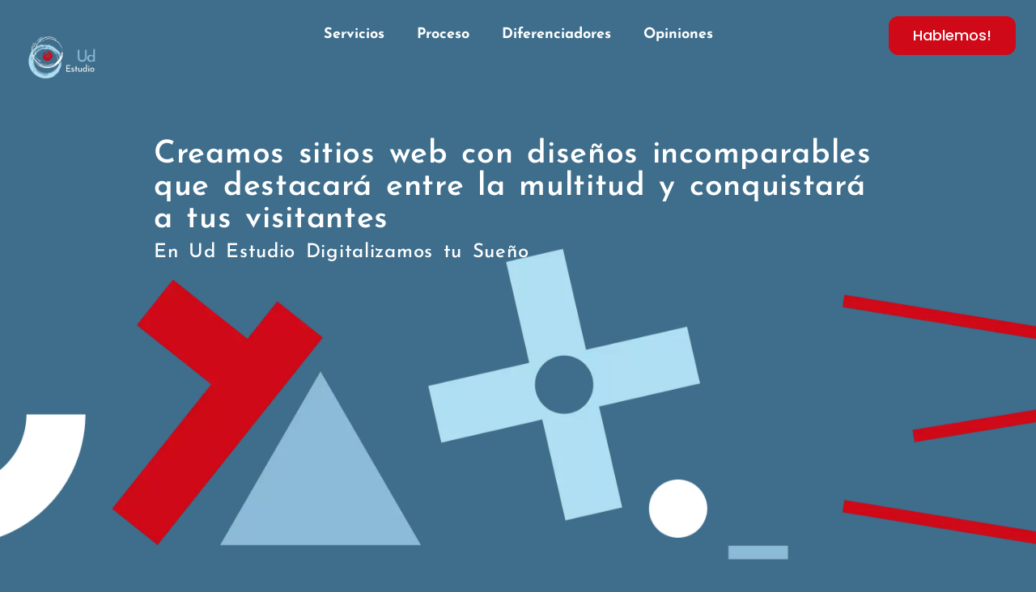

--- FILE ---
content_type: text/html; charset=UTF-8
request_url: https://ud-estudio.com/
body_size: 50899
content:
<!DOCTYPE html>
<html lang="en-US"> <head><script>document.seraph_accel_usbpb=document.createElement;seraph_accel_izrbpb={add:function(b,a=10){void 0===this.a[a]&&(this.a[a]=[]);this.a[a].push(b)},a:{}}</script><meta http-equiv="Content-Type" content="text/html;charset=UTF-8"> <meta name="viewport" content="width=device-width, initial-scale=1"> <link rel="profile" href="https://gmpg.org/xfn/11"> <meta name="robots" content="index, follow, max-image-preview:large, max-snippet:-1, max-video-preview:-1"> <title>ud-estudio.com - Desarrollo web, elementos digitales y campañas</title> <meta name="description" content="Somos un estudio digital enfocado al desarrollo web, elementos digitales y campañas sociales y/o en buscadores. Digitalizamos tus sueños"> <link rel="canonical" href="https://ud-estudio.com/"> <meta property="og:locale" content="en_US"> <meta property="og:type" content="website"> <meta property="og:title" content="ud-estudio.com - Desarrollo web, elementos digitales y campañas"> <meta property="og:description" content="Somos un estudio digital enfocado al desarrollo web, elementos digitales y campañas sociales y/o en buscadores. Digitalizamos tus sueños"> <meta property="og:url" content="https://ud-estudio.com/"> <meta property="og:site_name" content="ud-estudio.com"> <meta property="article:modified_time" content="2025-08-18T23:28:47+00:00"> <meta property="og:image" content="https://ud-estudio.com/wp-content/uploads/2024/02/circulo.png"> <meta name="twitter:card" content="summary_large_image"> <script type="application/ld+json" class="yoast-schema-graph">{"@context":"https://schema.org","@graph":[{"@type":"WebPage","@id":"https://ud-estudio.com/","url":"https://ud-estudio.com/","name":"ud-estudio.com - Desarrollo web, elementos digitales y campañas","isPartOf":{"@id":"https://ud-estudio.com/#website"},"about":{"@id":"https://ud-estudio.com/#organization"},"primaryImageOfPage":{"@id":"https://ud-estudio.com/#primaryimage"},"image":{"@id":"https://ud-estudio.com/#primaryimage"},"thumbnailUrl":"https://ud-estudio.com/wp-content/uploads/2024/02/circulo.png","datePublished":"2023-03-21T18:08:30+00:00","dateModified":"2025-08-18T23:28:47+00:00","description":"Somos un estudio digital enfocado al desarrollo web, elementos digitales y campañas sociales y/o en buscadores. Digitalizamos tus sueños","breadcrumb":{"@id":"https://ud-estudio.com/#breadcrumb"},"inLanguage":"en-US","potentialAction":[{"@type":"ReadAction","target":["https://ud-estudio.com/"]}]},{"@type":"ImageObject","inLanguage":"en-US","@id":"https://ud-estudio.com/#primaryimage","url":"https://ud-estudio.com/wp-content/uploads/2024/02/circulo.png","contentUrl":"https://ud-estudio.com/wp-content/uploads/2024/02/circulo.png","width":39,"height":39},{"@type":"BreadcrumbList","@id":"https://ud-estudio.com/#breadcrumb","itemListElement":[{"@type":"ListItem","position":1,"name":"Home"}]},{"@type":"WebSite","@id":"https://ud-estudio.com/#website","url":"https://ud-estudio.com/","name":"ud-estudio.com","description":"Tu Estudio Digital","publisher":{"@id":"https://ud-estudio.com/#organization"},"potentialAction":[{"@type":"SearchAction","target":{"@type":"EntryPoint","urlTemplate":"https://ud-estudio.com/?s={search_term_string}"},"query-input":{"@type":"PropertyValueSpecification","valueRequired":true,"valueName":"search_term_string"}}],"inLanguage":"en-US"},{"@type":"Organization","@id":"https://ud-estudio.com/#organization","name":"UD Estudio","url":"https://ud-estudio.com/","logo":{"@type":"ImageObject","inLanguage":"en-US","@id":"https://ud-estudio.com/#/schema/logo/image/","url":"http://ud-estudio.com/wp-content/uploads/2023/03/2303-Logo-Final-Ud-Estudio1.png","contentUrl":"http://ud-estudio.com/wp-content/uploads/2023/03/2303-Logo-Final-Ud-Estudio1.png","width":900,"height":900,"caption":"UD Estudio"},"image":{"@id":"https://ud-estudio.com/#/schema/logo/image/"}}]}</script> <link rel="dns-prefetch" href="//www.googletagmanager.com"> <link rel="alternate" type="application/rss+xml" title="ud-estudio.com » Feed" href="https://ud-estudio.com/feed/"> <link rel="alternate" type="application/rss+xml" title="ud-estudio.com » Comments Feed" href="https://ud-estudio.com/comments/feed/">                     <link rel="preconnect" href="https://fonts.gstatic.com/" crossorigin> <script src="https://www.googletagmanager.com/gtag/js?id=G-SP3J7278FC" id="google_gtagjs-js" async type="o/js-lzl"></script> <script id="google_gtagjs-js-after" type="o/js-lzl">
window.dataLayer = window.dataLayer || [];function gtag(){dataLayer.push(arguments);}
gtag("set","linker",{"domains":["ud-estudio.com"]});
gtag("js", new Date());
gtag("set", "developer_id.dZTNiMT", true);
gtag("config", "G-SP3J7278FC");
</script> <script src="https://ud-estudio.com/wp-includes/js/jquery/jquery.min.js?ver=3.7.1" id="jquery-core-js" type="o/js-lzl"></script> <script src="https://ud-estudio.com/wp-includes/js/jquery/jquery-migrate.min.js?ver=3.4.1" id="jquery-migrate-js" type="o/js-lzl"></script> <link rel="https://api.w.org/" href="https://ud-estudio.com/wp-json/"><link rel="alternate" type="application/json" href="https://ud-estudio.com/wp-json/wp/v2/pages/65"><link rel="EditURI" type="application/rsd+xml" title="RSD" href="https://ud-estudio.com/xmlrpc.php?rsd"> <meta name="generator" content="WordPress 6.4.7"> <link rel="shortlink" href="https://ud-estudio.com/"> <link rel="alternate" type="application/json+oembed" href="https://ud-estudio.com/wp-json/oembed/1.0/embed?url=https%3A%2F%2Fud-estudio.com%2F"> <link rel="alternate" type="text/xml+oembed" href="https://ud-estudio.com/wp-json/oembed/1.0/embed?url=https%3A%2F%2Fud-estudio.com%2F&amp;format=xml"> <meta name="generator" content="Site Kit by Google 1.170.0"><meta name="generator" content="Elementor 3.27.7; features: additional_custom_breakpoints; settings: css_print_method-internal, google_font-enabled, font_display-swap">  <link rel="icon" href="https://ud-estudio.com/wp-content/uploads/2023/02/cropped-3-32x32.png" sizes="32x32"> <link rel="icon" href="https://ud-estudio.com/wp-content/uploads/2023/02/cropped-3-192x192.png" sizes="192x192"> <link rel="apple-touch-icon" href="https://ud-estudio.com/wp-content/uploads/2023/02/cropped-3-180x180.png"> <meta name="msapplication-TileImage" content="https://ud-estudio.com/wp-content/uploads/2023/02/cropped-3-270x270.png">  <noscript><style>.lzl{display:none!important;}</style></noscript><style>img.lzl,img.lzl-ing{opacity:0.01;}img.lzl-ed{transition:opacity .25s ease-in-out;}</style><style id="astra-theme-css-css-crit" media="all">@charset "UTF-8";address,blockquote,body,dd,dl,dt,fieldset,figure,h1,h2,h3,h4,h5,h6,hr,html,iframe,legend,li,ol,p,pre,textarea,ul{border:0;font-size:100%;font-style:inherit;font-weight:inherit;margin:0;outline:0;padding:0;vertical-align:baseline}html{-webkit-text-size-adjust:100%;-ms-text-size-adjust:100%}body{margin:0}main,nav{display:block}a{background-color:transparent}a:active{outline:0}a,a:focus,a:hover,a:visited{text-decoration:none}img{border:0}svg:not(:root){overflow:hidden}figure{margin:0}button,input,optgroup,select,textarea{color:inherit;font:inherit;margin:0}button{overflow:visible}button,select{text-transform:none}button,html input[type=button],input[type=reset],input[type=submit]{-webkit-appearance:button;cursor:pointer}button[disabled],html input[disabled]{cursor:default}button::-moz-focus-inner,input::-moz-focus-inner{border:0;padding:0}input{line-height:normal}input[type=checkbox],input[type=radio]{box-sizing:border-box;padding:0}input[type=number]::-webkit-inner-spin-button,input[type=number]::-webkit-outer-spin-button{height:auto}input[type=search]{-webkit-appearance:textfield;box-sizing:content-box}input[type=search]::-webkit-search-cancel-button,input[type=search]::-webkit-search-decoration{-webkit-appearance:none}.ast-container{max-width:100%}.ast-container,.ast-container-fluid{margin-left:auto;margin-right:auto;padding-left:20px;padding-right:20px}h1,h2,h3,h4,h5,h6{clear:both}.entry-content h2,h2{color:#808285;font-size:1.7em;line-height:1.3}.entry-content h4,h4{color:#808285;line-height:1.5;font-size:1.3em}html{box-sizing:border-box}*,:after,:before{box-sizing:inherit}body{color:#808285;background:#fff;font-style:normal}ol,ul{margin:0 0 1.5em 3em}ul{list-style:disc}cite,dfn,em,i{font-style:italic}address,cite{font-style:italic}img{height:auto;max-width:100%}.ast-button,.button,button,input,select,textarea{color:#808285;font-weight:400;font-size:100%;margin:0;vertical-align:baseline}button,input{line-height:normal}.ast-button,.button,button,input[type=button],input[type=reset],input[type=submit]{border:1px solid;border-color:var(--ast-border-color);border-radius:2px;background:#e6e6e6;padding:.6em 1em .4em;color:#fff}.ast-button:focus,.ast-button:hover,.button:focus,.button:hover,button:focus,button:hover,input[type=button]:focus,input[type=button]:hover,input[type=reset]:focus,input[type=reset]:hover,input[type=submit]:focus,input[type=submit]:hover{color:#fff;border-color:var(--ast-border-color)}.ast-button:active,.ast-button:focus,.button:active,.button:focus,button:active,button:focus,input[type=button]:active,input[type=button]:focus,input[type=reset]:active,input[type=reset]:focus,input[type=submit]:active,input[type=submit]:focus{border-color:var(--ast-border-color);outline:0}input[type=email],input[type=password],input[type=search],input[type=tel],input[type=text],input[type=url],textarea{color:#666;border:1px solid var(--ast-border-color);border-radius:2px;-webkit-appearance:none}input[type=email]:focus,input[type=password]:focus,input[type=search]:focus,input[type=tel]:focus,input[type=text]:focus,input[type=url]:focus,textarea:focus{color:#111}a{color:#4169e1}a:focus,a:hover{color:#191970}a:focus{outline:thin dotted}a:hover{outline:0}.screen-reader-text{border:0;clip:rect(1px,1px,1px,1px);height:1px;margin:-1px;overflow:hidden;padding:0;position:absolute;width:1px;word-wrap:normal!important}.screen-reader-text:focus{background-color:#f1f1f1;border-radius:2px;box-shadow:0 0 2px 2px rgba(0,0,0,.6);clip:auto!important;color:#21759b;display:block;font-size:12.25px;font-size:.875rem;height:auto;left:5px;line-height:normal;padding:15px 23px 14px;text-decoration:none;top:5px;width:auto;z-index:100000}::selection{color:#fff;background:#0274be}body{-webkit-font-smoothing:antialiased;-moz-osx-font-smoothing:grayscale}body:not(.logged-in){position:relative}#page{position:relative}a,a:focus{text-decoration:none}.secondary a *,.site-footer a *,.site-header a *,a{transition:all .2s linear}img{vertical-align:middle}.entry-content h1,.entry-content h2,.entry-content h3,.entry-content h4,.entry-content h5,.entry-content h6{margin-bottom:20px}p{margin-bottom:1.75em}.ast-button,.button,input[type=button],input[type=submit]{border-radius:0;padding:18px 30px;border:0;box-shadow:none;text-shadow:none}.ast-button:hover,.button:hover,input[type=button]:hover,input[type=submit]:hover{box-shadow:none}.ast-button:active,.ast-button:focus,.button:active,.button:focus,input[type=button]:active,input[type=button]:focus,input[type=submit]:active,input[type=submit]:focus{box-shadow:none}input,select{line-height:1}.ast-button,.ast-custom-button,body,button,input[type=button],input[type=submit],textarea{line-height:1.85714285714286}body{background-color:#fff}#page{display:block}#primary,#secondary{width:100%}#primary{margin:4em 0}.ast-desktop .submenu-with-border .sub-menu>.menu-item:last-child>.menu-link{border-bottom-width:0}.ast-header-break-point .main-navigation{padding-left:0}.ast-header-break-point .main-navigation ul .menu-item .menu-link{padding:0 20px;display:inline-block;width:100%;border:0;border-bottom-width:1px;border-style:solid;border-color:var(--ast-border-color)}.ast-header-break-point .main-navigation ul .menu-item .menu-link .icon-arrow:first-of-type{margin-right:5px}.ast-header-break-point .main-navigation ul .sub-menu .menu-item:not(.menu-item-has-children) .menu-link .icon-arrow:first-of-type{display:inline}.ast-header-break-point .main-navigation .sub-menu .menu-item .menu-link{padding-left:30px}.ast-header-break-point .main-navigation .sub-menu .menu-item .menu-item .menu-link{padding-left:40px}.ast-header-break-point .main-navigation .sub-menu .menu-item .menu-item .menu-item .menu-link{padding-left:50px}.ast-header-break-point .main-navigation .sub-menu .menu-item .menu-item .menu-item .menu-item .menu-link{padding-left:60px}.ast-header-break-point .main-header-menu{background-color:#f9f9f9;border-top-width:1px;border-style:solid;border-color:var(--ast-border-color)}.ast-header-break-point .main-header-menu .sub-menu{background-color:#f9f9f9;position:static;opacity:1;visibility:visible;border:0;width:auto}.ast-header-break-point .main-header-menu .sub-menu .ast-left-align-sub-menu.focus>.sub-menu,.ast-header-break-point .main-header-menu .sub-menu .ast-left-align-sub-menu:hover>.sub-menu{left:0}.ast-header-break-point .main-header-menu .ast-sub-menu-goes-outside.focus>.sub-menu,.ast-header-break-point .main-header-menu .ast-sub-menu-goes-outside:hover>.sub-menu{left:0}.ast-header-break-point .submenu-with-border .sub-menu{border:0}.ast-header-break-point .dropdown-menu-toggle{display:none}.ast-icon.icon-arrow svg{height:.6em;width:.6em;position:relative;margin-left:10px}.ast-header-break-point .user-select{clear:both}.ast-header-break-point .ast-mobile-menu-buttons{display:block;align-self:center}.ast-header-break-point .main-header-bar-navigation{flex:auto}.ast-header-break-point .ast-main-header-bar-alignment{display:block;width:100%;flex:auto;order:4}.ast-header-break-point .ast-icon.icon-arrow svg{height:.85em;width:.95em;position:relative;margin-left:10px}.ast-icon svg{fill:currentColor}.entry-content>:last-child,.entry-summary>:last-child,.page-content>:last-child{margin-bottom:0}body{overflow-x:hidden}.ast-header-break-point #ast-mobile-header{display:block}.ast-header-break-point .main-header-bar-navigation{line-height:3}.ast-header-break-point .main-header-bar-navigation .menu-item-has-children>.ast-menu-toggle{display:inline-block;position:absolute;font-size:inherit;top:0;right:20px;cursor:pointer;-webkit-font-smoothing:antialiased;-moz-osx-font-smoothing:grayscale;padding:0 .907em;font-weight:400;line-height:inherit}.ast-header-break-point .main-header-bar-navigation .menu-item-has-children>.ast-menu-toggle>.ast-icon.icon-arrow{pointer-events:none}.ast-header-break-point .main-header-bar-navigation .menu-item-has-children .sub-menu{display:none}.ast-header-break-point .ast-mobile-header-wrap .ast-above-header-wrap .main-header-bar-navigation .ast-submenu-expanded>.ast-menu-toggle::before,.ast-header-break-point .ast-mobile-header-wrap .ast-main-header-wrap .main-header-bar-navigation .ast-submenu-expanded>.ast-menu-toggle::before{transform:rotateX(180deg)}.ast-header-break-point .ast-nav-menu .sub-menu{line-height:3}.ast-hfb-header.ast-header-break-point .main-header-bar-navigation{width:100%;margin:0}.ast-header-break-point .main-header-bar{border:0}.ast-header-break-point .main-header-bar{border-bottom-color:var(--ast-border-color);border-bottom-style:solid}.ast-desktop .main-header-menu.ast-menu-shadow .sub-menu{box-shadow:0 4px 10px -2px rgba(0,0,0,.1)}.ast-header-custom-item-inside.ast-header-break-point .button-custom-menu-item{padding-left:0;padding-right:0;margin-top:0;margin-bottom:0}.ast-header-custom-item-inside.ast-header-break-point .button-custom-menu-item .ast-custom-button-link{display:none}.ast-header-custom-item-inside.ast-header-break-point .button-custom-menu-item .menu-link{display:block}.ast-header-break-point .site-header .main-header-bar-wrap .site-branding{flex:1;align-self:center}.ast-header-break-point .ast-site-identity{width:100%}.ast-header-break-point .main-header-bar{display:block;line-height:3}.ast-header-break-point .main-header-bar .main-header-bar-navigation{line-height:3}.ast-header-break-point .main-header-bar .main-header-bar-navigation .sub-menu{line-height:3}.ast-header-break-point .main-header-bar .main-header-bar-navigation .menu-item-has-children .sub-menu{display:none}.ast-header-break-point .main-header-bar .main-header-bar-navigation .menu-item-has-children>.ast-menu-toggle{display:inline-block;position:absolute;font-size:inherit;top:-1px;right:20px;cursor:pointer;-webkit-font-smoothing:antialiased;-moz-osx-font-smoothing:grayscale;padding:0 .907em;font-weight:400;line-height:inherit;transition:all .2s}.ast-header-break-point .main-header-bar .main-header-bar-navigation .ast-submenu-expanded>.ast-menu-toggle::before{transform:rotateX(180deg)}.ast-header-break-point .main-header-bar .main-header-bar-navigation .main-header-menu{border-top-width:1px;border-style:solid;border-color:var(--ast-border-color)}.ast-header-break-point .main-navigation{display:block;width:100%}.ast-header-break-point .main-navigation ul ul{left:auto;right:auto}.ast-header-break-point .main-navigation .stack-on-mobile li{width:100%}.ast-header-break-point .main-navigation .widget{margin-bottom:1em}.ast-header-break-point .main-navigation .widget li{width:auto}.ast-header-break-point .main-navigation .widget:last-child{margin-bottom:0}.ast-header-break-point .main-header-bar-navigation{width:calc(100% + 40px);margin:0 -20px}.ast-header-break-point .main-header-menu ul ul{top:0}.ast-header-break-point .ast-builder-menu{width:100%}.ast-header-break-point .ast-mobile-header-wrap .ast-flex.stack-on-mobile{flex-wrap:wrap}.ast-desktop .main-header-menu>.menu-item .sub-menu:before{position:absolute;content:"";top:0;left:0;width:100%;transform:translateY(-100%)}input[type=email],input[type=number],input[type=password],input[type=reset],input[type=search],input[type=tel],input[type=text],input[type=url],select,textarea{color:#666;padding:.75em;height:auto;border-width:1px;border-style:solid;border-color:var(--ast-border-color);border-radius:2px;background:var(--ast-comment-inputs-background);box-shadow:none;box-sizing:border-box;transition:all .2s linear}input[type=email]:focus,input[type=password]:focus,input[type=reset]:focus,input[type=search]:focus,input[type=tel]:focus,input[type=text]:focus,input[type=url]:focus,select:focus,textarea:focus{background-color:#fff;border-color:var(--ast-border-color);box-shadow:none}input[type=button],input[type=button]:focus,input[type=button]:hover,input[type=reset],input[type=reset]:focus,input[type=reset]:hover,input[type=submit],input[type=submit]:focus,input[type=submit]:hover{box-shadow:none}input[type=search]:focus{outline:thin dotted}input[type=range]{-webkit-appearance:none;width:100%;margin:5.7px 0;padding:0;border:none}input[type=range]:focus{outline:0}input[type=range]::-webkit-slider-runnable-track{width:100%;height:8.6px;cursor:pointer;box-shadow:2.6px 2.6px .4px #ccc,0 0 2.6px #d9d9d9;background:rgba(255,255,255,.2);border-radius:13.6px;border:0 solid #fff}input[type=range]::-webkit-slider-thumb{box-shadow:0 0 0 rgba(255,221,0,.37),0 0 0 rgba(255,224,26,.37);border:7.9px solid #0274be;height:20px;width:20px;border-radius:50px;background:#0274be;cursor:pointer;-webkit-appearance:none;margin-top:-5.7px}input[type=range]:focus::-webkit-slider-runnable-track{background:rgba(255,255,255,.2)}input[type=range]::-moz-range-track{width:100%;height:8.6px;cursor:pointer;box-shadow:2.6px 2.6px .4px #ccc,0 0 2.6px #d9d9d9;background:rgba(255,255,255,.2);border-radius:13.6px;border:0 solid #fff}input[type=range]::-moz-range-thumb{box-shadow:0 0 0 rgba(255,221,0,.37),0 0 0 rgba(255,224,26,.37);border:7.9px solid #0274be;height:20px;width:20px;border-radius:50px;background:#0274be;cursor:pointer}input[type=range]::-ms-track{width:100%;height:8.6px;cursor:pointer;background:0 0;border-color:transparent;color:transparent}input[type=range]::-ms-fill-lower{background:rgba(199,199,199,.2);border:0 solid #fff;border-radius:27.2px;box-shadow:2.6px 2.6px .4px #ccc,0 0 2.6px #d9d9d9}input[type=range]::-ms-fill-upper{background:rgba(255,255,255,.2);border:0 solid #fff;border-radius:27.2px;box-shadow:2.6px 2.6px .4px #ccc,0 0 2.6px #d9d9d9}input[type=range]::-ms-thumb{box-shadow:0 0 0 rgba(255,221,0,.37),0 0 0 rgba(255,224,26,.37);border:7.9px solid #0274be;height:20px;height:8.6px;width:20px;border-radius:50px;background:#0274be;cursor:pointer}input[type=range]:focus::-ms-fill-lower{background:rgba(255,255,255,.2)}input[type=range]:focus::-ms-fill-upper{background:rgba(255,255,255,.2)}input[type=color]{border:none;width:100px;padding:0;height:30px;cursor:pointer}input[type=color]::-webkit-color-swatch-wrapper{padding:0;border:none}input[type=color]::-webkit-color-swatch{border:none}.entry-content{word-wrap:break-word}.entry-content p{margin-bottom:1.6em}</style><link rel="stylesheet/lzl-nc" id="astra-theme-css-css" href="https://ud-estudio.com/wp-content/cache/seraphinite-accelerator/s/m/d/css/2ba930ebf2bae3d1121cfe2fb141d1c7.7013.css" media="all"><noscript lzl=""><link rel="stylesheet" id="astra-theme-css-css" href="https://ud-estudio.com/wp-content/cache/seraphinite-accelerator/s/m/d/css/2ba930ebf2bae3d1121cfe2fb141d1c7.7013.css" media="all"></noscript><style id="astra-theme-css-inline-css">:root{--ast-container-default-xlg-padding:3em;--ast-container-default-lg-padding:3em;--ast-container-default-slg-padding:2em;--ast-container-default-md-padding:3em;--ast-container-default-sm-padding:3em;--ast-container-default-xs-padding:2.4em;--ast-container-default-xxs-padding:1.8em;--ast-code-block-background:#eceff3;--ast-comment-inputs-background:#f9fafb;--ast-normal-container-width:1200px;--ast-narrow-container-width:750px;--ast-blog-title-font-weight:normal;--ast-blog-meta-weight:inherit}html{font-size:100%}a{color:var(--ast-global-color-0)}a:hover,a:focus{color:var(--ast-global-color-1)}body,button,input,select,textarea,.ast-button,.ast-custom-button{font-family:-apple-system,BlinkMacSystemFont,Segoe UI,Roboto,Oxygen-Sans,Ubuntu,Cantarell,Helvetica Neue,sans-serif;font-weight:400;font-size:16px;font-size:1rem;line-height:var(--ast-body-line-height,1.65em)}h1,.entry-content h1,h2,.entry-content h2,h3,.entry-content h3,h4,.entry-content h4,h5,.entry-content h5,h6,.entry-content h6,.site-title,.site-title a{font-weight:600}h2,.entry-content h2{font-size:32px;font-size:2rem;font-weight:600;line-height:1.3em}h4,.entry-content h4{font-size:24px;font-size:1.5rem;line-height:1.2em;font-weight:600}::selection{background-color:var(--ast-global-color-0);color:#fff}body,h1,.entry-title a,.entry-content h1,h2,.entry-content h2,h3,.entry-content h3,h4,.entry-content h4,h5,.entry-content h5,h6,.entry-content h6{color:var(--ast-global-color-3)}input:focus,input[type=text]:focus,input[type=email]:focus,input[type=url]:focus,input[type=password]:focus,input[type=reset]:focus,input[type=search]:focus,textarea:focus{border-color:var(--ast-global-color-0)}input[type=radio]:checked,input[type=reset],input[type=checkbox]:checked,input[type=checkbox]:hover:checked,input[type=checkbox]:focus:checked,input[type=range]::-webkit-slider-thumb{border-color:var(--ast-global-color-0);background-color:var(--ast-global-color-0);box-shadow:none}.ast-single-post .entry-content a,.ast-comment-content a:not(.ast-comment-edit-reply-wrap a){text-decoration:underline}.ast-single-post .wp-block-button .wp-block-button__link,.ast-single-post .elementor-button-wrapper .elementor-button,.ast-single-post .entry-content .uagb-tab a,.ast-single-post .entry-content .uagb-ifb-cta a,.ast-single-post .entry-content .wp-block-uagb-buttons a,.ast-single-post .entry-content .uabb-module-content a,.ast-single-post .entry-content .uagb-post-grid a,.ast-single-post .entry-content .uagb-timeline a,.ast-single-post .entry-content .uagb-toc__wrap a,.ast-single-post .entry-content .uagb-taxomony-box a,.ast-single-post .entry-content .woocommerce a,.entry-content .wp-block-latest-posts>li>a,.ast-single-post .entry-content .wp-block-file__button,li.ast-post-filter-single,.ast-single-post .wp-block-buttons .wp-block-button.is-style-outline .wp-block-button__link,.ast-single-post .ast-comment-content .comment-reply-link,.ast-single-post .ast-comment-content .comment-edit-link{text-decoration:none}.ast-search-menu-icon.slide-search a:focus-visible:focus-visible,.astra-search-icon:focus-visible,#close:focus-visible,a:focus-visible,.ast-menu-toggle:focus-visible,.site .skip-link:focus-visible,.wp-block-loginout input:focus-visible,.wp-block-search.wp-block-search__button-inside .wp-block-search__inside-wrapper,.ast-header-navigation-arrow:focus-visible,.woocommerce .wc-proceed-to-checkout>.checkout-button:focus-visible,.woocommerce .woocommerce-MyAccount-navigation ul li a:focus-visible,.ast-orders-table__row .ast-orders-table__cell:focus-visible,.woocommerce .woocommerce-order-details .order-again>.button:focus-visible,.woocommerce .woocommerce-message a.button.wc-forward:focus-visible,.woocommerce #minus_qty:focus-visible,.woocommerce #plus_qty:focus-visible,a#ast-apply-coupon:focus-visible,.woocommerce .woocommerce-info a:focus-visible,.woocommerce .astra-shop-summary-wrap a:focus-visible,.woocommerce a.wc-forward:focus-visible,#ast-apply-coupon:focus-visible,.woocommerce-js .woocommerce-mini-cart-item a.remove:focus-visible,#close:focus-visible,.button.search-submit:focus-visible,#search_submit:focus,.normal-search:focus-visible{outline-style:dotted;outline-color:inherit;outline-width:thin}input:focus,input[type=text]:focus,input[type=email]:focus,input[type=url]:focus,input[type=password]:focus,input[type=reset]:focus,input[type=search]:focus,input[type=number]:focus,textarea:focus,.wp-block-search__input:focus,[data-section=section-header-mobile-trigger] .ast-button-wrap .ast-mobile-menu-trigger-minimal:focus,.ast-mobile-popup-drawer.active .menu-toggle-close:focus,.woocommerce-ordering select.orderby:focus,#ast-scroll-top:focus,#coupon_code:focus,.woocommerce-page #comment:focus,.woocommerce #reviews #respond input#submit:focus,.woocommerce a.add_to_cart_button:focus,.woocommerce .button.single_add_to_cart_button:focus,.woocommerce .woocommerce-cart-form button:focus,.woocommerce .woocommerce-cart-form__cart-item .quantity .qty:focus,.woocommerce .woocommerce-billing-fields .woocommerce-billing-fields__field-wrapper .woocommerce-input-wrapper>.input-text:focus,.woocommerce #order_comments:focus,.woocommerce #place_order:focus,.woocommerce .woocommerce-address-fields .woocommerce-address-fields__field-wrapper .woocommerce-input-wrapper>.input-text:focus,.woocommerce .woocommerce-MyAccount-content form button:focus,.woocommerce .woocommerce-MyAccount-content .woocommerce-EditAccountForm .woocommerce-form-row .woocommerce-Input.input-text:focus,.woocommerce .ast-woocommerce-container .woocommerce-pagination ul.page-numbers li a:focus,body #content .woocommerce form .form-row .select2-container--default .select2-selection--single:focus,#ast-coupon-code:focus,.woocommerce.woocommerce-js .quantity input[type=number]:focus,.woocommerce-js .woocommerce-mini-cart-item .quantity input[type=number]:focus,.woocommerce p#ast-coupon-trigger:focus{border-style:dotted;border-color:inherit;border-width:thin}input{outline:none}@media (min-width:922px){.ast-desktop .ast-container--narrow{max-width:var(--ast-narrow-container-width);margin:0 auto}}.ast-page-builder-template .site-content>.ast-container{max-width:100%;padding:0}.ast-page-builder-template .site .site-content #primary{padding:0;margin:0}#page{display:flex;flex-direction:column;min-height:100vh}#page .site-content{flex-grow:1}@media (max-width:921px){#primary,#secondary{padding:1.5em 0;margin:0}}.elementor-widget-heading h2.elementor-heading-title{line-height:1.3em}.elementor-widget-heading h4.elementor-heading-title{line-height:1.2em}.menu-toggle,button,.ast-button,.ast-custom-button,.button,input#submit,input[type=button],input[type=submit],input[type=reset],form[CLASS*=wp-block-search__].wp-block-search .wp-block-search__inside-wrapper .wp-block-search__button,body .wp-block-file .wp-block-file__button,.search .search-submit{border-style:solid;border-top-width:0;border-right-width:0;border-left-width:0;border-bottom-width:0;color:#fff;border-color:var(--ast-global-color-0);background-color:var(--ast-global-color-0);padding-top:15px;padding-right:30px;padding-bottom:15px;padding-left:30px;font-family:inherit;font-weight:500;font-size:16px;font-size:1rem;line-height:1em}button:focus,.menu-toggle:hover,button:hover,.ast-button:hover,.ast-custom-button:hover .button:hover,.ast-custom-button:hover,input[type=reset]:hover,input[type=reset]:focus,input#submit:hover,input#submit:focus,input[type=button]:hover,input[type=button]:focus,input[type=submit]:hover,input[type=submit]:focus,form[CLASS*=wp-block-search__].wp-block-search .wp-block-search__inside-wrapper .wp-block-search__button:hover,form[CLASS*=wp-block-search__].wp-block-search .wp-block-search__inside-wrapper .wp-block-search__button:focus,body .wp-block-file .wp-block-file__button:hover,body .wp-block-file .wp-block-file__button:focus{color:#fff;background-color:var(--ast-global-color-1);border-color:var(--ast-global-color-1)}@media (max-width:921px){.menu-toggle,button,.ast-button,.ast-custom-button,.button,input#submit,input[type=button],input[type=submit],input[type=reset],form[CLASS*=wp-block-search__].wp-block-search .wp-block-search__inside-wrapper .wp-block-search__button,body .wp-block-file .wp-block-file__button,.search .search-submit{padding-top:14px;padding-right:28px;padding-bottom:14px;padding-left:28px}}@media (max-width:544px){.menu-toggle,button,.ast-button,.ast-custom-button,.button,input#submit,input[type=button],input[type=submit],input[type=reset],form[CLASS*=wp-block-search__].wp-block-search .wp-block-search__inside-wrapper .wp-block-search__button,body .wp-block-file .wp-block-file__button,.search .search-submit{padding-top:12px;padding-right:24px;padding-bottom:12px;padding-left:24px}}@media (max-width:921px){.ast-header-break-point.ast-header-custom-item-outside .ast-mobile-header-stack .main-header-bar .ast-search-icon{margin:0}}@media (min-width:544px){.ast-container{max-width:100%}}@media (max-width:921px){h2,.entry-content h2{font-size:25px}}@media (max-width:544px){h2,.entry-content h2{font-size:25px}}@media (max-width:921px){html{font-size:91.2%}}@media (max-width:544px){html{font-size:91.2%}}@media (min-width:922px){.ast-container{max-width:1240px}}@media (min-width:922px){.site-content .ast-container{display:flex}}@media (max-width:921px){.site-content .ast-container{flex-direction:column}}html body{--wp--custom--ast-default-block-top-padding:3em;--wp--custom--ast-default-block-right-padding:3em;--wp--custom--ast-default-block-bottom-padding:3em;--wp--custom--ast-default-block-left-padding:3em;--wp--custom--ast-container-width:1200px;--wp--custom--ast-content-width-size:1200px;--wp--custom--ast-wide-width-size:calc(1200px + var(--wp--custom--ast-default-block-left-padding) + var(--wp--custom--ast-default-block-right-padding))}@media (max-width:921px){html body{--wp--custom--ast-default-block-top-padding:3em;--wp--custom--ast-default-block-right-padding:2em;--wp--custom--ast-default-block-bottom-padding:3em;--wp--custom--ast-default-block-left-padding:2em}}@media (max-width:544px){html body{--wp--custom--ast-default-block-top-padding:3em;--wp--custom--ast-default-block-right-padding:1.5em;--wp--custom--ast-default-block-bottom-padding:3em;--wp--custom--ast-default-block-left-padding:1.5em}}.entry-content[ast-blocks-layout]>*{max-width:var(--wp--custom--ast-content-width-size);margin-left:auto;margin-right:auto}.ast-page-builder-template .entry-content[ast-blocks-layout]>*,.ast-page-builder-template .entry-content[ast-blocks-layout]>.alignfull>*{max-width:none}.ast-page-builder-template .entry-content[ast-blocks-layout]>.inherit-container-width>*,.ast-page-builder-template .entry-content[ast-blocks-layout]>*>*,.entry-content[ast-blocks-layout]>.wp-block-cover .wp-block-cover__inner-container{max-width:var(--wp--custom--ast-content-width-size);margin-left:auto;margin-right:auto}.entry-content ul,.entry-content ol{padding:revert;margin:revert}:root{--ast-global-color-0:#046bd2;--ast-global-color-1:#045cb4;--ast-global-color-2:#1e293b;--ast-global-color-3:#334155;--ast-global-color-4:#f9fafb;--ast-global-color-5:#fff;--ast-global-color-6:#e2e8f0;--ast-global-color-7:#cbd5e1;--ast-global-color-8:#94a3b8}:root{--ast-border-color:var(--ast-global-color-6)}h1,.entry-content h1,h2,.entry-content h2,h3,.entry-content h3,h4,.entry-content h4,h5,.entry-content h5,h6,.entry-content h6{color:var(--ast-global-color-2)}@media (max-width:921px){.ast-header-break-point .ast-builder-layout-element[data-section=title_tagline]{display:flex}}@media (max-width:544px){.ast-header-break-point .ast-builder-layout-element[data-section=title_tagline]{display:flex}}.ast-desktop .ast-builder-menu-1 .main-header-menu>.menu-item>.sub-menu:before,.ast-desktop .ast-builder-menu-1 .main-header-menu>.menu-item>.astra-full-megamenu-wrapper:before{height:calc(0px + 5px)}.ast-desktop .ast-builder-menu-1 .menu-item .sub-menu .menu-link{border-style:none}@media (max-width:921px){.ast-header-break-point .ast-builder-menu-1 .menu-item.menu-item-has-children>.ast-menu-toggle{top:0}}@media (max-width:544px){.ast-header-break-point .ast-builder-menu-1 .menu-item.menu-item-has-children>.ast-menu-toggle{top:0}}@media (max-width:921px){.ast-header-break-point .ast-builder-menu-1{display:flex}}@media (max-width:544px){.ast-header-break-point .ast-builder-menu-1{display:flex}}@media (max-width:921px){.ast-header-break-point .site-below-footer-wrap[data-section=section-below-footer-builder]{display:grid}}@media (max-width:544px){.ast-header-break-point .site-below-footer-wrap[data-section=section-below-footer-builder]{display:grid}}@media (max-width:921px){.ast-header-break-point .ast-footer-copyright.ast-builder-layout-element{display:flex}}@media (max-width:544px){.ast-header-break-point .ast-footer-copyright.ast-builder-layout-element{display:flex}}.elementor-widget-heading .elementor-heading-title{margin:0}.elementor-screen-only,.screen-reader-text,.screen-reader-text span,.ui-helper-hidden-accessible{top:0!important}.ast-header-break-point .main-header-bar{border-bottom-width:1px}.ast-header-break-point .main-navigation ul .menu-item .menu-link .icon-arrow:first-of-type svg{top:.2em;margin-top:0;margin-left:0;width:.65em;transform:translate(0,-2px) rotateZ(270deg)}.ast-plain-container,.ast-page-builder-template{background-color:var(--ast-global-color-5)}@media (max-width:921px){.ast-plain-container,.ast-page-builder-template{background-color:var(--ast-global-color-5)}}@media (max-width:544px){.ast-plain-container,.ast-page-builder-template{background-color:var(--ast-global-color-5)}}#ast-scroll-top{display:none;position:fixed;text-align:center;cursor:pointer;z-index:99;width:2.1em;height:2.1em;line-height:2.1;color:#fff;border-radius:2px;content:"";outline:inherit}@media (min-width:769px){#ast-scroll-top{content:"769"}}#ast-scroll-top .ast-icon.icon-arrow svg{margin-left:0;vertical-align:middle;transform:translate(0,-20%) rotate(180deg);width:1.6em}.ast-scroll-to-top-right{right:30px;bottom:30px}#ast-scroll-top{background-color:var(--ast-global-color-0);font-size:15px;font-size:.9375rem}@media (max-width:921px){#ast-scroll-top .ast-icon.icon-arrow svg{width:1em}}.ast-mobile-header-content>*,.ast-desktop-header-content>*{padding:10px 0;height:auto}.ast-mobile-header-content>*:first-child,.ast-desktop-header-content>*:first-child{padding-top:10px}.ast-mobile-header-content>.ast-builder-menu,.ast-desktop-header-content>.ast-builder-menu{padding-top:0}.ast-mobile-header-content>*:last-child,.ast-desktop-header-content>*:last-child{padding-bottom:0}.ast-mobile-header-content .ast-search-menu-icon.ast-inline-search label,.ast-desktop-header-content .ast-search-menu-icon.ast-inline-search label{width:100%}.ast-desktop-header-content .main-header-bar-navigation .ast-submenu-expanded>.ast-menu-toggle::before{transform:rotateX(180deg)}#ast-desktop-header .ast-desktop-header-content,.ast-mobile-header-content .ast-search-icon,.ast-desktop-header-content .ast-search-icon,.ast-mobile-header-wrap .ast-mobile-header-content,.ast-main-header-nav-open.ast-popup-nav-open .ast-mobile-header-wrap .ast-mobile-header-content,.ast-main-header-nav-open.ast-popup-nav-open .ast-desktop-header-content{display:none}.ast-main-header-nav-open.ast-header-break-point #ast-desktop-header .ast-desktop-header-content,.ast-main-header-nav-open.ast-header-break-point .ast-mobile-header-wrap .ast-mobile-header-content{display:block}.ast-desktop .ast-desktop-header-content .astra-menu-animation-slide-up>.menu-item>.sub-menu,.ast-desktop .ast-desktop-header-content .astra-menu-animation-slide-up>.menu-item .menu-item>.sub-menu,.ast-desktop .ast-desktop-header-content .astra-menu-animation-slide-down>.menu-item>.sub-menu,.ast-desktop .ast-desktop-header-content .astra-menu-animation-slide-down>.menu-item .menu-item>.sub-menu,.ast-desktop .ast-desktop-header-content .astra-menu-animation-fade>.menu-item>.sub-menu,.ast-desktop .ast-desktop-header-content .astra-menu-animation-fade>.menu-item .menu-item>.sub-menu{opacity:1;visibility:visible}.ast-hfb-header.ast-default-menu-enable.ast-header-break-point .ast-mobile-header-wrap .ast-mobile-header-content .main-header-bar-navigation{width:unset;margin:unset}.ast-mobile-header-content.content-align-flex-end .main-header-bar-navigation .menu-item-has-children>.ast-menu-toggle,.ast-desktop-header-content.content-align-flex-end .main-header-bar-navigation .menu-item-has-children>.ast-menu-toggle{left:calc(20px - .907em);right:auto}.ast-mobile-header-content .ast-search-menu-icon,.ast-mobile-header-content .ast-search-menu-icon.slide-search,.ast-desktop-header-content .ast-search-menu-icon,.ast-desktop-header-content .ast-search-menu-icon.slide-search{width:100%;position:relative;display:block;right:auto;transform:none}.ast-mobile-header-content .ast-search-menu-icon.slide-search .search-form,.ast-mobile-header-content .ast-search-menu-icon .search-form,.ast-desktop-header-content .ast-search-menu-icon.slide-search .search-form,.ast-desktop-header-content .ast-search-menu-icon .search-form{right:0;visibility:visible;opacity:1;position:relative;top:auto;transform:none;padding:0;display:block;overflow:hidden}.ast-mobile-header-content .ast-search-menu-icon.ast-inline-search .search-field,.ast-mobile-header-content .ast-search-menu-icon .search-field,.ast-desktop-header-content .ast-search-menu-icon.ast-inline-search .search-field,.ast-desktop-header-content .ast-search-menu-icon .search-field{width:100%;padding-right:5.5em}.ast-mobile-header-content .ast-search-menu-icon .search-submit,.ast-desktop-header-content .ast-search-menu-icon .search-submit{display:block;position:absolute;height:100%;top:0;right:0;padding:0 1em;border-radius:0}.ast-hfb-header.ast-default-menu-enable.ast-header-break-point .ast-mobile-header-wrap .ast-mobile-header-content .main-header-bar-navigation ul .sub-menu .menu-link{padding-left:30px}.ast-hfb-header.ast-default-menu-enable.ast-header-break-point .ast-mobile-header-wrap .ast-mobile-header-content .main-header-bar-navigation .sub-menu .menu-item .menu-item .menu-link{padding-left:40px}.ast-mobile-header-wrap .ast-mobile-header-content,.ast-desktop-header-content{background-color:#fff}.ast-mobile-popup-content>*,.ast-mobile-header-content>*,.ast-desktop-popup-content>*,.ast-desktop-header-content>*{padding-top:0;padding-bottom:0}.ast-desktop .ast-primary-header-bar .main-header-menu>.menu-item{line-height:80px}.ast-header-break-point #masthead .ast-mobile-header-wrap .ast-primary-header-bar,.ast-header-break-point #masthead .ast-mobile-header-wrap .ast-below-header-bar,.ast-header-break-point #masthead .ast-mobile-header-wrap .ast-above-header-bar{padding-left:20px;padding-right:20px}.ast-header-break-point .ast-primary-header-bar{border-bottom-width:1px;border-bottom-color:#eaeaea;border-bottom-style:solid}@media (max-width:921px){.ast-header-break-point .ast-primary-header-bar{display:grid}}@media (max-width:544px){.ast-header-break-point .ast-primary-header-bar{display:grid}}@media (max-width:921px){.ast-header-break-point .ast-builder-menu-mobile .main-navigation{display:block}}@media (max-width:544px){.ast-header-break-point .ast-builder-menu-mobile .main-navigation{display:block}}:root{--e-global-color-astglobalcolor0:#046bd2;--e-global-color-astglobalcolor1:#045cb4;--e-global-color-astglobalcolor2:#1e293b;--e-global-color-astglobalcolor3:#334155;--e-global-color-astglobalcolor4:#f9fafb;--e-global-color-astglobalcolor5:#fff;--e-global-color-astglobalcolor6:#e2e8f0;--e-global-color-astglobalcolor7:#cbd5e1;--e-global-color-astglobalcolor8:#94a3b8}</style><link id="astra-theme-css-inline-css-nonCrit" rel="stylesheet/lzl-nc" href="/wp-content/cache/seraphinite-accelerator/s/m/d/css/ffcc114eadacb6759ac568235ed10a9d.93bc.css"><noscript lzl=""><link id="astra-theme-css-inline-css-nonCrit" rel="stylesheet" href="/wp-content/cache/seraphinite-accelerator/s/m/d/css/ffcc114eadacb6759ac568235ed10a9d.93bc.css"></noscript><style id="global-styles-inline-css">body{--wp--preset--color--black:#000;--wp--preset--color--cyan-bluish-gray:#abb8c3;--wp--preset--color--white:#fff;--wp--preset--color--pale-pink:#f78da7;--wp--preset--color--vivid-red:#cf2e2e;--wp--preset--color--luminous-vivid-orange:#ff6900;--wp--preset--color--luminous-vivid-amber:#fcb900;--wp--preset--color--light-green-cyan:#7bdcb5;--wp--preset--color--vivid-green-cyan:#00d084;--wp--preset--color--pale-cyan-blue:#8ed1fc;--wp--preset--color--vivid-cyan-blue:#0693e3;--wp--preset--color--vivid-purple:#9b51e0;--wp--preset--color--ast-global-color-0:var(--ast-global-color-0);--wp--preset--color--ast-global-color-1:var(--ast-global-color-1);--wp--preset--color--ast-global-color-2:var(--ast-global-color-2);--wp--preset--color--ast-global-color-3:var(--ast-global-color-3);--wp--preset--color--ast-global-color-4:var(--ast-global-color-4);--wp--preset--color--ast-global-color-5:var(--ast-global-color-5);--wp--preset--color--ast-global-color-6:var(--ast-global-color-6);--wp--preset--color--ast-global-color-7:var(--ast-global-color-7);--wp--preset--color--ast-global-color-8:var(--ast-global-color-8);--wp--preset--gradient--vivid-cyan-blue-to-vivid-purple:linear-gradient(135deg,rgba(6,147,227,1) 0%,#9b51e0 100%);--wp--preset--gradient--light-green-cyan-to-vivid-green-cyan:linear-gradient(135deg,#7adcb4 0%,#00d082 100%);--wp--preset--gradient--luminous-vivid-amber-to-luminous-vivid-orange:linear-gradient(135deg,rgba(252,185,0,1) 0%,rgba(255,105,0,1) 100%);--wp--preset--gradient--luminous-vivid-orange-to-vivid-red:linear-gradient(135deg,rgba(255,105,0,1) 0%,#cf2e2e 100%);--wp--preset--gradient--very-light-gray-to-cyan-bluish-gray:linear-gradient(135deg,#eee 0%,#a9b8c3 100%);--wp--preset--gradient--cool-to-warm-spectrum:linear-gradient(135deg,#4aeadc 0%,#9778d1 20%,#cf2aba 40%,#ee2c82 60%,#fb6962 80%,#fef84c 100%);--wp--preset--gradient--blush-light-purple:linear-gradient(135deg,#ffceec 0%,#9896f0 100%);--wp--preset--gradient--blush-bordeaux:linear-gradient(135deg,#fecda5 0%,#fe2d2d 50%,#6b003e 100%);--wp--preset--gradient--luminous-dusk:linear-gradient(135deg,#ffcb70 0%,#c751c0 50%,#4158d0 100%);--wp--preset--gradient--pale-ocean:linear-gradient(135deg,#fff5cb 0%,#b6e3d4 50%,#33a7b5 100%);--wp--preset--gradient--electric-grass:linear-gradient(135deg,#caf880 0%,#71ce7e 100%);--wp--preset--gradient--midnight:linear-gradient(135deg,#020381 0%,#2874fc 100%);--wp--preset--font-size--small:13px;--wp--preset--font-size--medium:20px;--wp--preset--font-size--large:36px;--wp--preset--font-size--x-large:42px;--wp--preset--spacing--20:.44rem;--wp--preset--spacing--30:.67rem;--wp--preset--spacing--40:1rem;--wp--preset--spacing--50:1.5rem;--wp--preset--spacing--60:2.25rem;--wp--preset--spacing--70:3.38rem;--wp--preset--spacing--80:5.06rem;--wp--preset--shadow--natural:6px 6px 9px rgba(0,0,0,.2);--wp--preset--shadow--deep:12px 12px 50px rgba(0,0,0,.4);--wp--preset--shadow--sharp:6px 6px 0px rgba(0,0,0,.2);--wp--preset--shadow--outlined:6px 6px 0px -3px rgba(255,255,255,1),6px 6px rgba(0,0,0,1);--wp--preset--shadow--crisp:6px 6px 0px rgba(0,0,0,1)}body{margin:0;--wp--style--global--content-size:var(--wp--custom--ast-content-width-size);--wp--style--global--wide-size:var(--wp--custom--ast-wide-width-size)}body{--wp--style--block-gap:24px}body{padding-top:0;padding-right:0;padding-bottom:0;padding-left:0}a:where(:not(.wp-element-button)){text-decoration:none}</style><link id="global-styles-inline-css-nonCrit" rel="stylesheet/lzl-nc" href="/wp-content/cache/seraphinite-accelerator/s/m/d/css/04a2f78c0810e472ec7f8a28044dc073.27f6.css"><noscript lzl=""><link id="global-styles-inline-css-nonCrit" rel="stylesheet" href="/wp-content/cache/seraphinite-accelerator/s/m/d/css/04a2f78c0810e472ec7f8a28044dc073.27f6.css"></noscript><style id="elementor-icons-css-crit" media="all">[class*=" eicon-"],[class^=eicon]{display:inline-block;font-family:eicons;font-size:inherit;font-weight:400;font-style:normal;font-variant:normal;line-height:1;text-rendering:auto;-webkit-font-smoothing:antialiased;-moz-osx-font-smoothing:grayscale}@keyframes a{0%{transform:rotate(0deg)}to{transform:rotate(359deg)}}.eicon-menu-bar:before{content:""}.eicon-close:before{content:""}</style><link rel="stylesheet/lzl-nc" id="elementor-icons-css" href="https://ud-estudio.com/wp-content/cache/seraphinite-accelerator/s/m/d/css/4f6caf1a816b53950acc68be819be4ed.4797.css" media="all"><noscript lzl=""><link rel="stylesheet" id="elementor-icons-css" href="https://ud-estudio.com/wp-content/cache/seraphinite-accelerator/s/m/d/css/4f6caf1a816b53950acc68be819be4ed.4797.css" media="all"></noscript><style id="elementor-frontend-css-crit" media="all">.elementor-screen-only,.screen-reader-text,.screen-reader-text span,.ui-helper-hidden-accessible{height:1px;margin:-1px;overflow:hidden;padding:0;position:absolute;top:-10000em;width:1px;clip:rect(0,0,0,0);border:0}.elementor *,.elementor :after,.elementor :before{box-sizing:border-box}.elementor a{box-shadow:none;text-decoration:none}.elementor img{border:none;border-radius:0;box-shadow:none;height:auto;max-width:100%}.elementor .elementor-widget:not(.elementor-widget-text-editor):not(.elementor-widget-theme-post-content) figure{margin:0}.e-con-inner>.elementor-element.elementor-absolute,.e-con>.elementor-element.elementor-absolute,.elementor-widget-wrap>.elementor-element.elementor-absolute{position:absolute}.elementor-element{--flex-direction:initial;--flex-wrap:initial;--justify-content:initial;--align-items:initial;--align-content:initial;--gap:initial;--flex-basis:initial;--flex-grow:initial;--flex-shrink:initial;--order:initial;--align-self:initial;align-self:var(--align-self);flex-basis:var(--flex-basis);flex-grow:var(--flex-grow);flex-shrink:var(--flex-shrink);order:var(--order)}.elementor-element.elementor-absolute,.elementor-element.elementor-fixed{z-index:1}.elementor-element:where(.e-con-full,.elementor-widget){align-content:var(--align-content);align-items:var(--align-items);flex-direction:var(--flex-direction);flex-wrap:var(--flex-wrap);gap:var(--row-gap) var(--column-gap);justify-content:var(--justify-content)}.elementor-align-right{text-align:right}.elementor-align-center .elementor-button,.elementor-align-left .elementor-button,.elementor-align-right .elementor-button{width:auto}@media (max-width:767px){.elementor-mobile-align-center{text-align:center}.elementor-mobile-align-left{text-align:left}.elementor-mobile-align-center .elementor-button,.elementor-mobile-align-left .elementor-button,.elementor-mobile-align-right .elementor-button{width:auto}}:root{--page-title-display:block}@keyframes eicon-spin{0%{transform:rotate(0deg)}to{transform:rotate(359deg)}}.elementor-widget{position:relative}.elementor-widget:not(:last-child){margin-bottom:var(--kit-widget-spacing,20px)}.elementor-widget:not(:last-child).elementor-absolute,.elementor-widget:not(:last-child).elementor-widget__width-auto,.elementor-widget:not(:last-child).elementor-widget__width-initial{margin-bottom:0}.elementor-column{display:flex;min-height:1px;position:relative}@media (min-width:768px){.elementor-column.elementor-col-10,.elementor-column[data-col="10"]{width:10%}.elementor-column.elementor-col-11,.elementor-column[data-col="11"]{width:11.111%}.elementor-column.elementor-col-12,.elementor-column[data-col="12"]{width:12.5%}.elementor-column.elementor-col-14,.elementor-column[data-col="14"]{width:14.285%}.elementor-column.elementor-col-16,.elementor-column[data-col="16"]{width:16.666%}.elementor-column.elementor-col-20,.elementor-column[data-col="20"]{width:20%}.elementor-column.elementor-col-25,.elementor-column[data-col="25"]{width:25%}.elementor-column.elementor-col-30,.elementor-column[data-col="30"]{width:30%}.elementor-column.elementor-col-33,.elementor-column[data-col="33"]{width:33.333%}.elementor-column.elementor-col-40,.elementor-column[data-col="40"]{width:40%}.elementor-column.elementor-col-50,.elementor-column[data-col="50"]{width:50%}.elementor-column.elementor-col-60,.elementor-column[data-col="60"]{width:60%}.elementor-column.elementor-col-66,.elementor-column[data-col="66"]{width:66.666%}.elementor-column.elementor-col-70,.elementor-column[data-col="70"]{width:70%}.elementor-column.elementor-col-75,.elementor-column[data-col="75"]{width:75%}.elementor-column.elementor-col-80,.elementor-column[data-col="80"]{width:80%}.elementor-column.elementor-col-83,.elementor-column[data-col="83"]{width:83.333%}.elementor-column.elementor-col-90,.elementor-column[data-col="90"]{width:90%}.elementor-column.elementor-col-100,.elementor-column[data-col="100"]{width:100%}}@media (max-width:767px){.elementor-column{width:100%}}@media (prefers-reduced-motion:no-preference){html{scroll-behavior:smooth}}.e-con{--border-radius:0;--border-top-width:0px;--border-right-width:0px;--border-bottom-width:0px;--border-left-width:0px;--border-style:initial;--border-color:initial;--container-widget-width:100%;--container-widget-height:initial;--container-widget-flex-grow:0;--container-widget-align-self:initial;--content-width:min(100%,var(--container-max-width,1140px));--width:100%;--min-height:initial;--height:auto;--text-align:initial;--margin-top:0px;--margin-right:0px;--margin-bottom:0px;--margin-left:0px;--padding-top:var(--container-default-padding-top,10px);--padding-right:var(--container-default-padding-right,10px);--padding-bottom:var(--container-default-padding-bottom,10px);--padding-left:var(--container-default-padding-left,10px);--position:relative;--z-index:revert;--overflow:visible;--gap:var(--widgets-spacing,20px);--row-gap:var(--widgets-spacing-row,20px);--column-gap:var(--widgets-spacing-column,20px);--overlay-mix-blend-mode:initial;--overlay-opacity:1;--overlay-transition:.3s;--e-con-grid-template-columns:repeat(3,1fr);--e-con-grid-template-rows:repeat(2,1fr);border-radius:var(--border-radius);height:var(--height);min-height:var(--min-height);min-width:0;overflow:var(--overflow);position:var(--position);transition:background var(--background-transition,.3s),border var(--border-transition,.3s),box-shadow var(--border-transition,.3s),transform var(--e-con-transform-transition-duration,.4s);width:var(--width);z-index:var(--z-index);--flex-wrap-mobile:wrap;margin-block-end:var(--margin-block-end);margin-block-start:var(--margin-block-start);margin-inline-end:var(--margin-inline-end);margin-inline-start:var(--margin-inline-start);padding-inline-end:var(--padding-inline-end);padding-inline-start:var(--padding-inline-start);--margin-block-start:var(--margin-top);--margin-block-end:var(--margin-bottom);--margin-inline-start:var(--margin-left);--margin-inline-end:var(--margin-right);--padding-inline-start:var(--padding-left);--padding-inline-end:var(--padding-right);--padding-block-start:var(--padding-top);--padding-block-end:var(--padding-bottom);--border-block-start-width:var(--border-top-width);--border-block-end-width:var(--border-bottom-width);--border-inline-start-width:var(--border-left-width);--border-inline-end-width:var(--border-right-width)}.e-con.e-flex{--flex-direction:column;--flex-basis:auto;--flex-grow:0;--flex-shrink:1;flex:var(--flex-grow) var(--flex-shrink) var(--flex-basis)}.e-con-full,.e-con>.e-con-inner{padding-block-end:var(--padding-block-end);padding-block-start:var(--padding-block-start);text-align:var(--text-align)}.e-con-full.e-flex,.e-con.e-flex>.e-con-inner{flex-direction:var(--flex-direction)}.e-con,.e-con>.e-con-inner{display:var(--display)}.e-con-boxed.e-flex{align-content:normal;align-items:normal;flex-direction:column;flex-wrap:nowrap;justify-content:normal}.e-con-boxed{gap:initial;text-align:initial}.e-con.e-flex>.e-con-inner{align-content:var(--align-content);align-items:var(--align-items);align-self:auto;flex-basis:auto;flex-grow:1;flex-shrink:1;flex-wrap:var(--flex-wrap);justify-content:var(--justify-content)}.e-con>.e-con-inner{gap:var(--row-gap) var(--column-gap);height:100%;margin:0 auto;max-width:var(--content-width);padding-inline-end:0;padding-inline-start:0;width:100%}:is(.elementor-section-wrap,[data-elementor-id])>.e-con{--margin-left:auto;--margin-right:auto;max-width:min(100%,var(--width))}.e-con .elementor-widget.elementor-widget{margin-block-end:0}.e-con:before,.e-con>.elementor-background-slideshow:before,.e-con>.elementor-motion-effects-container>.elementor-motion-effects-layer:before,:is(.e-con,.e-con>.e-con-inner)>.elementor-background-video-container:before{border-block-end-width:var(--border-block-end-width);border-block-start-width:var(--border-block-start-width);border-color:var(--border-color);border-inline-end-width:var(--border-inline-end-width);border-inline-start-width:var(--border-inline-start-width);border-radius:var(--border-radius);border-style:var(--border-style);content:var(--background-overlay);display:block;height:max(100% + var(--border-top-width) + var(--border-bottom-width),100%);left:calc(0px - var(--border-left-width));mix-blend-mode:var(--overlay-mix-blend-mode);opacity:var(--overlay-opacity);position:absolute;top:calc(0px - var(--border-top-width));transition:var(--overlay-transition,.3s);width:max(100% + var(--border-left-width) + var(--border-right-width),100%)}.e-con:before{transition:background var(--overlay-transition,.3s),border-radius var(--border-transition,.3s),opacity var(--overlay-transition,.3s)}.e-con .elementor-widget{min-width:0}.e-con>.e-con-inner>.elementor-widget>.elementor-widget-container,.e-con>.elementor-widget>.elementor-widget-container{height:100%}.e-con.e-con>.e-con-inner>.elementor-widget,.elementor.elementor .e-con>.elementor-widget{max-width:100%}.e-con .elementor-widget:not(:last-child){--kit-widget-spacing:0px}@media (max-width:767px){.e-con.e-flex{--width:100%;--flex-wrap:var(--flex-wrap-mobile)}}.elementor-form-fields-wrapper{display:flex;flex-wrap:wrap}.elementor-form-fields-wrapper.elementor-labels-above .elementor-field-group .elementor-field-subgroup,.elementor-form-fields-wrapper.elementor-labels-above .elementor-field-group>.elementor-select-wrapper,.elementor-form-fields-wrapper.elementor-labels-above .elementor-field-group>input,.elementor-form-fields-wrapper.elementor-labels-above .elementor-field-group>textarea{flex-basis:100%;max-width:100%}.elementor-field-group{align-items:center;flex-wrap:wrap}.elementor-field-group.elementor-field-type-submit{align-items:flex-end}.elementor-field-group .elementor-field-textual{background-color:transparent;border:1px solid #69727d;color:#1f2124;flex-grow:1;max-width:100%;vertical-align:middle;width:100%}.elementor-field-group .elementor-field-textual:focus{box-shadow:inset 0 0 0 1px rgba(0,0,0,.1);outline:0}.elementor-field-group .elementor-field-textual::-moz-placeholder{color:inherit;font-family:inherit;opacity:.6}.elementor-field-group .elementor-field-textual::placeholder{color:inherit;font-family:inherit;opacity:.6}.elementor-field-textual{border-radius:3px;font-size:15px;line-height:1.4;min-height:40px;padding:5px 14px}.elementor-button-align-center .e-form__buttons,.elementor-button-align-center .elementor-field-type-submit{justify-content:center}.elementor-button-align-center .elementor-field-type-submit:not(.e-form__buttons__wrapper) .elementor-button,.elementor-button-align-end .elementor-field-type-submit:not(.e-form__buttons__wrapper) .elementor-button,.elementor-button-align-start .elementor-field-type-submit:not(.e-form__buttons__wrapper) .elementor-button{flex-basis:auto}.elementor-form .elementor-button{border:none;padding-block-end:0;padding-block-start:0}.elementor-form .elementor-button-content-wrapper,.elementor-form .elementor-button>span{display:flex;flex-direction:row;gap:5px;justify-content:center}.elementor-form .elementor-button.elementor-size-sm{min-height:40px}.elementor-element .elementor-widget-container,.elementor-element:not(:has(.elementor-widget-container)){transition:background .3s,border .3s,border-radius .3s,box-shadow .3s,transform var(--e-transform-transition-duration,.4s)}.elementor-heading-title{line-height:1;margin:0;padding:0}.elementor-button{background-color:#69727d;border-radius:3px;color:#fff;display:inline-block;font-size:15px;line-height:1;padding:12px 24px;fill:#fff;text-align:center;transition:all .3s}.elementor-button:focus,.elementor-button:hover,.elementor-button:visited{color:#fff}.elementor-button-content-wrapper{display:flex;flex-direction:row;gap:5px;justify-content:center}.elementor-button-text{display:inline-block}.elementor-button span{text-decoration:inherit}@media (max-width:767px){.elementor .elementor-hidden-mobile,.elementor .elementor-hidden-phone{display:none}}@media (min-width:768px) and (max-width:1024px){.elementor .elementor-hidden-tablet{display:none}}@media (min-width:1025px) and (max-width:99999px){.elementor .elementor-hidden-desktop{display:none}}</style><link rel="stylesheet/lzl-nc" id="elementor-frontend-css" href="https://ud-estudio.com/wp-content/cache/seraphinite-accelerator/s/m/d/css/2307f4af02cdc8037ef2b928d4b3306f.a0ed.css" media="all"><noscript lzl=""><link rel="stylesheet" id="elementor-frontend-css" href="https://ud-estudio.com/wp-content/cache/seraphinite-accelerator/s/m/d/css/2307f4af02cdc8037ef2b928d4b3306f.a0ed.css" media="all"></noscript><style id="elementor-frontend-inline-css">.elementor-kit-5{--e-global-color-primary:#6ec1e4;--e-global-color-secondary:#54595f;--e-global-color-text:#7a7a7a;--e-global-color-accent:#61ce70;--e-global-typography-primary-font-family:"Roboto";--e-global-typography-primary-font-weight:600;--e-global-typography-secondary-font-family:"Roboto Slab";--e-global-typography-secondary-font-weight:400;--e-global-typography-text-font-family:"Roboto";--e-global-typography-text-font-weight:400;--e-global-typography-accent-font-family:"Roboto";--e-global-typography-accent-font-weight:500}.e-con{--container-max-width:1140px}.elementor-widget:not(:last-child){margin-block-end:20px}.elementor-element{--widgets-spacing:20px 20px;--widgets-spacing-row:20px;--widgets-spacing-column:20px}@media (max-width:1024px){.e-con{--container-max-width:1024px}}@media (max-width:767px){.e-con{--container-max-width:767px}}.elementor-65 .elementor-element.elementor-element-7e1f158{--display:flex;--flex-direction:row;--container-widget-width:initial;--container-widget-height:100%;--container-widget-flex-grow:1;--container-widget-align-self:stretch;--flex-wrap-mobile:wrap;--gap:0px 0px;--row-gap:0px;--column-gap:0px}.elementor-65 .elementor-element.elementor-element-d8f0a93{--display:flex;--flex-direction:column;--container-widget-width:100%;--container-widget-height:initial;--container-widget-flex-grow:0;--container-widget-align-self:initial;--flex-wrap-mobile:wrap}.elementor-65 .elementor-element.elementor-element-382152e{text-align:left}.elementor-65 .elementor-element.elementor-element-382152e img{width:35%}.elementor-65 .elementor-element.elementor-element-1c7f171{--display:flex;--flex-direction:column;--container-widget-width:100%;--container-widget-height:initial;--container-widget-flex-grow:0;--container-widget-align-self:initial;--flex-wrap-mobile:wrap;--justify-content:center}.elementor-widget-nav-menu .elementor-nav-menu .elementor-item{font-family:var(--e-global-typography-primary-font-family),Sans-serif;font-weight:var(--e-global-typography-primary-font-weight)}.elementor-widget-nav-menu .elementor-nav-menu--main .elementor-item{color:var(--e-global-color-text);fill:var(--e-global-color-text)}.elementor-widget-nav-menu .elementor-nav-menu--main .elementor-item:hover,.elementor-widget-nav-menu .elementor-nav-menu--main .elementor-item.elementor-item-active,.elementor-widget-nav-menu .elementor-nav-menu--main .elementor-item.highlighted,.elementor-widget-nav-menu .elementor-nav-menu--main .elementor-item:focus{color:var(--e-global-color-accent);fill:var(--e-global-color-accent)}.elementor-widget-nav-menu .elementor-nav-menu--main:not(.e--pointer-framed) .elementor-item:before,.elementor-widget-nav-menu .elementor-nav-menu--main:not(.e--pointer-framed) .elementor-item:after{background-color:var(--e-global-color-accent)}.elementor-widget-nav-menu{--e-nav-menu-divider-color:var(--e-global-color-text)}.elementor-widget-nav-menu .elementor-nav-menu--dropdown .elementor-item,.elementor-widget-nav-menu .elementor-nav-menu--dropdown .elementor-sub-item{font-family:var(--e-global-typography-accent-font-family),Sans-serif;font-weight:var(--e-global-typography-accent-font-weight)}.elementor-65 .elementor-element.elementor-element-adb86d8 .elementor-menu-toggle{margin:0 auto;background-color:#fff}.elementor-65 .elementor-element.elementor-element-adb86d8 .elementor-nav-menu .elementor-item{font-family:"Josefin Sans",Sans-serif;font-size:18px;font-weight:700;text-decoration:none}.elementor-65 .elementor-element.elementor-element-adb86d8 .elementor-nav-menu--main .elementor-item{color:#fff;fill:#fff}.elementor-65 .elementor-element.elementor-element-adb86d8 .elementor-nav-menu--main .elementor-item:hover,.elementor-65 .elementor-element.elementor-element-adb86d8 .elementor-nav-menu--main .elementor-item.elementor-item-active,.elementor-65 .elementor-element.elementor-element-adb86d8 .elementor-nav-menu--main .elementor-item.highlighted,.elementor-65 .elementor-element.elementor-element-adb86d8 .elementor-nav-menu--main .elementor-item:focus{color:#aedff2;fill:#aedff2}.elementor-65 .elementor-element.elementor-element-adb86d8 .elementor-nav-menu--main:not(.e--pointer-framed) .elementor-item:before,.elementor-65 .elementor-element.elementor-element-adb86d8 .elementor-nav-menu--main:not(.e--pointer-framed) .elementor-item:after{background-color:#aedff2}.elementor-65 .elementor-element.elementor-element-adb86d8 .elementor-nav-menu--dropdown a,.elementor-65 .elementor-element.elementor-element-adb86d8 .elementor-menu-toggle{color:#3e6e8c}.elementor-65 .elementor-element.elementor-element-adb86d8 .elementor-nav-menu--dropdown{background-color:#fff}.elementor-65 .elementor-element.elementor-element-adb86d8 .elementor-nav-menu--dropdown a:hover,.elementor-65 .elementor-element.elementor-element-adb86d8 .elementor-nav-menu--dropdown a.elementor-item-active,.elementor-65 .elementor-element.elementor-element-adb86d8 .elementor-nav-menu--dropdown a.highlighted,.elementor-65 .elementor-element.elementor-element-adb86d8 .elementor-menu-toggle:hover{color:#fff}.elementor-65 .elementor-element.elementor-element-adb86d8 .elementor-nav-menu--dropdown a:hover,.elementor-65 .elementor-element.elementor-element-adb86d8 .elementor-nav-menu--dropdown a.elementor-item-active,.elementor-65 .elementor-element.elementor-element-adb86d8 .elementor-nav-menu--dropdown a.highlighted{background-color:#3e6e8c}.elementor-65 .elementor-element.elementor-element-adb86d8 .elementor-nav-menu--dropdown .elementor-item,.elementor-65 .elementor-element.elementor-element-adb86d8 .elementor-nav-menu--dropdown .elementor-sub-item{font-family:"Josefin Sans",Sans-serif;font-weight:500}.elementor-65 .elementor-element.elementor-element-adb86d8 div.elementor-menu-toggle{color:#3e6e8c}.elementor-65 .elementor-element.elementor-element-e338536{--display:flex;--flex-direction:column;--container-widget-width:100%;--container-widget-height:initial;--container-widget-flex-grow:0;--container-widget-align-self:initial;--flex-wrap-mobile:wrap;--justify-content:center}.elementor-widget-button .elementor-button{background-color:var(--e-global-color-accent);font-family:var(--e-global-typography-accent-font-family),Sans-serif;font-weight:var(--e-global-typography-accent-font-weight)}.elementor-65 .elementor-element.elementor-element-c71c636 .elementor-button{background-color:#cf0918;font-family:"Poppins",Sans-serif;font-size:18px;font-weight:500;fill:#fff;color:#fff;border-radius:12px 12px 12px 12px;padding:15px 30px}.elementor-65 .elementor-element.elementor-element-44a7cf8{--display:flex;--min-height:100vh;--flex-direction:column;--container-widget-width:100%;--container-widget-height:initial;--container-widget-flex-grow:0;--container-widget-align-self:initial;--flex-wrap-mobile:wrap;--margin-top:0px;--margin-bottom:0px;--margin-left:0px;--margin-right:0px;--padding-top:30px;--padding-bottom:0px;--padding-left:0px;--padding-right:0px}.elementor-65 .elementor-element.elementor-element-44a7cf8:not(.elementor-motion-effects-element-type-background),.elementor-65 .elementor-element.elementor-element-44a7cf8>.elementor-motion-effects-container>.elementor-motion-effects-layer{background-image:url("https://ud-estudio.com/wp-content/uploads/2024/02/2402-Hero-Ud-Estudio-1.png");background-position:0px -260px;background-repeat:no-repeat;background-size:cover;--lzl-bg-img:"https://ud-estudio.com/wp-content/uploads/2024/02/2402-Hero-Ud-Estudio-1.png"}.elementor-65 .elementor-element.elementor-element-44a7cf8:not(.elementor-motion-effects-element-type-background).lzl:not(.lzl-ed),.elementor-65 .elementor-element.elementor-element-44a7cf8>.elementor-motion-effects-container>.elementor-motion-effects-layer.lzl:not(.lzl-ed),.elementor-65 .elementor-element.elementor-element-44a7cf8:not(.elementor-motion-effects-element-type-background).lzl-ing:not(.lzl-ed),.elementor-65 .elementor-element.elementor-element-44a7cf8>.elementor-motion-effects-container>.elementor-motion-effects-layer.lzl-ing:not(.lzl-ed){background-image:url("[data-uri]")}.elementor-widget-heading .elementor-heading-title{font-family:var(--e-global-typography-primary-font-family),Sans-serif;font-weight:var(--e-global-typography-primary-font-weight);color:var(--e-global-color-primary)}.elementor-65 .elementor-element.elementor-element-a1704d3>.elementor-widget-container{padding:0 14%}.elementor-65 .elementor-element.elementor-element-a1704d3 .elementor-heading-title{font-family:"Josefin Sans",Sans-serif;font-size:39px;font-weight:600;line-height:40px;letter-spacing:.7px;word-spacing:4px;color:#fff}.elementor-65 .elementor-element.elementor-element-7aa8cb9>.elementor-widget-container{padding:0 14%}.elementor-65 .elementor-element.elementor-element-7aa8cb9 .elementor-heading-title{font-family:"Josefin Sans",Sans-serif;font-size:24px;font-weight:500;line-height:40px;letter-spacing:.7px;word-spacing:4px;color:#fff}.elementor-65 .elementor-element.elementor-element-27635d8{--display:flex;--flex-direction:column;--container-widget-width:100%;--container-widget-height:initial;--container-widget-flex-grow:0;--container-widget-align-self:initial;--flex-wrap-mobile:wrap;--margin-top:20px;--margin-bottom:0px;--margin-left:0px;--margin-right:0px;--padding-top:0px;--padding-bottom:0px;--padding-left:0px;--padding-right:0px}.elementor-65 .elementor-element.elementor-element-c898341{--display:flex;--flex-direction:column;--container-widget-width:100%;--container-widget-height:initial;--container-widget-flex-grow:0;--container-widget-align-self:initial;--flex-wrap-mobile:wrap;--overlay-opacity:.5;--margin-top:100px;--margin-bottom:100px;--margin-left:0px;--margin-right:0px}.elementor-65 .elementor-element.elementor-element-c898341:not(.elementor-motion-effects-element-type-background),.elementor-65 .elementor-element.elementor-element-c898341>.elementor-motion-effects-container>.elementor-motion-effects-layer{background-image:url("https://ud-estudio.com/wp-content/uploads/2024/02/circulo-grande.png");background-position:center left;background-repeat:no-repeat;--lzl-bg-img:"https://ud-estudio.com/wp-content/uploads/2024/02/circulo-grande.png"}.elementor-65 .elementor-element.elementor-element-c898341:not(.elementor-motion-effects-element-type-background).lzl:not(.lzl-ed),.elementor-65 .elementor-element.elementor-element-c898341>.elementor-motion-effects-container>.elementor-motion-effects-layer.lzl:not(.lzl-ed),.elementor-65 .elementor-element.elementor-element-c898341:not(.elementor-motion-effects-element-type-background).lzl-ing:not(.lzl-ed),.elementor-65 .elementor-element.elementor-element-c898341>.elementor-motion-effects-container>.elementor-motion-effects-layer.lzl-ing:not(.lzl-ed){background-image:url("[data-uri]")}.elementor-65 .elementor-element.elementor-element-c898341::before,.elementor-65 .elementor-element.elementor-element-c898341>.elementor-background-video-container::before,.elementor-65 .elementor-element.elementor-element-c898341>.e-con-inner>.elementor-background-video-container::before,.elementor-65 .elementor-element.elementor-element-c898341>.elementor-background-slideshow::before,.elementor-65 .elementor-element.elementor-element-c898341>.e-con-inner>.elementor-background-slideshow::before,.elementor-65 .elementor-element.elementor-element-c898341>.elementor-motion-effects-container>.elementor-motion-effects-layer::before{--background-overlay:""}.elementor-65 .elementor-element.elementor-element-8f1576a{--display:flex;--flex-direction:row;--container-widget-width:initial;--container-widget-height:100%;--container-widget-flex-grow:1;--container-widget-align-self:stretch;--flex-wrap-mobile:wrap}.elementor-65 .elementor-element.elementor-element-4a0a223{--display:flex}.elementor-65 .elementor-element.elementor-element-c3c8376{--display:flex;--flex-direction:row;--container-widget-width:calc(( 1 - var(--container-widget-flex-grow) ) * 100%);--container-widget-height:100%;--container-widget-flex-grow:1;--container-widget-align-self:stretch;--flex-wrap-mobile:wrap;--justify-content:center;--align-items:center}.elementor-65 .elementor-element.elementor-element-a0f6f79{--display:flex}.elementor-65 .elementor-element.elementor-element-47f3962{--display:flex;--border-radius:12px 12px 12px 12px;--padding-top:40px;--padding-bottom:45px;--padding-left:40px;--padding-right:40px}.elementor-65 .elementor-element.elementor-element-47f3962:not(.elementor-motion-effects-element-type-background),.elementor-65 .elementor-element.elementor-element-47f3962>.elementor-motion-effects-container>.elementor-motion-effects-layer{background-color:#aedff2}.elementor-65 .elementor-element.elementor-element-47f3962:hover{box-shadow:0px 0px 25px 15px rgba(222.7,222.7,222.7,.85)}.elementor-65 .elementor-element.elementor-element-75ecd43{text-align:center}.elementor-65 .elementor-element.elementor-element-75ecd43 .elementor-heading-title{font-family:"Josefin Sans",Sans-serif;font-weight:600;color:#3e6e8c}.elementor-widget-text-editor{color:var(--e-global-color-text);font-family:var(--e-global-typography-text-font-family),Sans-serif;font-weight:var(--e-global-typography-text-font-weight)}.elementor-65 .elementor-element.elementor-element-f00e847{text-align:center;color:#3e6e8c}.elementor-65 .elementor-element.elementor-element-6910aa9{--display:flex}.elementor-65 .elementor-element.elementor-element-46de7fb{--display:flex;--border-radius:12px 12px 12px 12px;--padding-top:40px;--padding-bottom:20px;--padding-left:40px;--padding-right:40px}.elementor-65 .elementor-element.elementor-element-46de7fb:not(.elementor-motion-effects-element-type-background),.elementor-65 .elementor-element.elementor-element-46de7fb>.elementor-motion-effects-container>.elementor-motion-effects-layer{background-color:#8bbbd9}.elementor-65 .elementor-element.elementor-element-6bb8f52{text-align:center}.elementor-65 .elementor-element.elementor-element-6bb8f52 .elementor-heading-title{font-family:"Josefin Sans",Sans-serif;font-weight:600;color:#3e6e8c}.elementor-65 .elementor-element.elementor-element-6d932c3{text-align:center;color:#3e6e8c}.elementor-65 .elementor-element.elementor-element-a3a2b34{--display:flex;--justify-content:flex-start;--align-items:center;--container-widget-width:calc(( 1 - var(--container-widget-flex-grow) ) * 100%)}.elementor-65 .elementor-element.elementor-element-df4de61{width:var(--container-widget-width,10%);max-width:10%;--container-widget-width:10%;--container-widget-flex-grow:0;text-align:center}.elementor-65 .elementor-element.elementor-element-df4de61>.elementor-widget-container{margin:-20px 0 0}.elementor-65 .elementor-element.elementor-element-df4de61.elementor-element{--flex-grow:0;--flex-shrink:0}.elementor-65 .elementor-element.elementor-element-df4de61 .elementor-heading-title{font-family:"Josefin Sans",Sans-serif;font-size:40px;font-weight:600;text-transform:uppercase;color:#fff}.elementor-65 .elementor-element.elementor-element-eca4afb{--display:flex;--flex-direction:row;--container-widget-width:initial;--container-widget-height:100%;--container-widget-flex-grow:1;--container-widget-align-self:stretch;--flex-wrap-mobile:wrap}.elementor-65 .elementor-element.elementor-element-4370278{--display:flex}.elementor-65 .elementor-element.elementor-element-2d41d70{--display:flex;--border-radius:12px 12px 12px 12px;--padding-top:40px;--padding-bottom:20px;--padding-left:40px;--padding-right:40px}.elementor-65 .elementor-element.elementor-element-2d41d70:not(.elementor-motion-effects-element-type-background),.elementor-65 .elementor-element.elementor-element-2d41d70>.elementor-motion-effects-container>.elementor-motion-effects-layer{background-color:#aedff2}.elementor-65 .elementor-element.elementor-element-ac2a9c5{text-align:center}.elementor-65 .elementor-element.elementor-element-ac2a9c5 .elementor-heading-title{font-family:"Josefin Sans",Sans-serif;font-weight:600;color:#3e6e8c}.elementor-65 .elementor-element.elementor-element-00f6eb5{text-align:center;color:#3e6e8c}.elementor-65 .elementor-element.elementor-element-2d33491{--display:flex}.elementor-65 .elementor-element.elementor-element-de6cd65{--display:flex;--border-radius:12px 12px 12px 12px;--padding-top:40px;--padding-bottom:20px;--padding-left:40px;--padding-right:40px}.elementor-65 .elementor-element.elementor-element-de6cd65:not(.elementor-motion-effects-element-type-background),.elementor-65 .elementor-element.elementor-element-de6cd65>.elementor-motion-effects-container>.elementor-motion-effects-layer{background-color:#8bbbd9}.elementor-65 .elementor-element.elementor-element-e520c95{text-align:center}.elementor-65 .elementor-element.elementor-element-e520c95 .elementor-heading-title{font-family:"Josefin Sans",Sans-serif;font-weight:600;color:#3e6e8c}.elementor-65 .elementor-element.elementor-element-d062308{text-align:center;color:#3e6e8c}.elementor-65 .elementor-element.elementor-element-9f34336{--display:flex;--justify-content:flex-start;--align-items:center;--container-widget-width:calc(( 1 - var(--container-widget-flex-grow) ) * 100%)}.elementor-65 .elementor-element.elementor-element-8d99801{width:var(--container-widget-width,10%);max-width:10%;--container-widget-width:10%;--container-widget-flex-grow:0;text-align:center}.elementor-65 .elementor-element.elementor-element-8d99801>.elementor-widget-container{margin:-20px 0 0}.elementor-65 .elementor-element.elementor-element-8d99801.elementor-element{--flex-grow:0;--flex-shrink:0}.elementor-65 .elementor-element.elementor-element-8d99801 .elementor-heading-title{font-family:"Josefin Sans",Sans-serif;font-size:40px;font-weight:600;text-transform:uppercase;color:#fff}.elementor-65 .elementor-element.elementor-element-d52d036{--display:flex;--flex-direction:column;--container-widget-width:100%;--container-widget-height:initial;--container-widget-flex-grow:0;--container-widget-align-self:initial;--flex-wrap-mobile:wrap}.elementor-65 .elementor-element.elementor-element-5b95059{text-align:center}.elementor-65 .elementor-element.elementor-element-5b95059 .elementor-heading-title{font-family:"Josefin Sans",Sans-serif;font-size:46px;font-weight:600;text-transform:uppercase;color:#fff}.elementor-65 .elementor-element.elementor-element-f15e97f{--display:flex;--flex-direction:row;--container-widget-width:initial;--container-widget-height:100%;--container-widget-flex-grow:1;--container-widget-align-self:stretch;--flex-wrap-mobile:wrap}.elementor-65 .elementor-element.elementor-element-130f6b4{--display:flex}.elementor-65 .elementor-element.elementor-element-a9397de{--display:flex;--border-radius:12px 12px 12px 12px;--padding-top:40px;--padding-bottom:20px;--padding-left:40px;--padding-right:40px}.elementor-65 .elementor-element.elementor-element-a9397de:not(.elementor-motion-effects-element-type-background),.elementor-65 .elementor-element.elementor-element-a9397de>.elementor-motion-effects-container>.elementor-motion-effects-layer{background-color:#aedff2}.elementor-65 .elementor-element.elementor-element-2b54c8e{text-align:center}.elementor-65 .elementor-element.elementor-element-2b54c8e .elementor-heading-title{font-family:"Josefin Sans",Sans-serif;font-weight:600;color:#3e6e8c}.elementor-65 .elementor-element.elementor-element-748bb6e{text-align:center;color:#3e6e8c}.elementor-65 .elementor-element.elementor-element-48fb4e2{--display:flex}.elementor-65 .elementor-element.elementor-element-c2f376d{--display:flex;--border-radius:12px 12px 12px 12px;--padding-top:40px;--padding-bottom:20px;--padding-left:40px;--padding-right:40px}.elementor-65 .elementor-element.elementor-element-c2f376d:not(.elementor-motion-effects-element-type-background),.elementor-65 .elementor-element.elementor-element-c2f376d>.elementor-motion-effects-container>.elementor-motion-effects-layer{background-color:#8bbbd9}.elementor-65 .elementor-element.elementor-element-74a57e1{text-align:center}.elementor-65 .elementor-element.elementor-element-74a57e1 .elementor-heading-title{font-family:"Josefin Sans",Sans-serif;font-weight:600;color:#3e6e8c}.elementor-65 .elementor-element.elementor-element-63fa0b9{text-align:center;color:#3e6e8c}.elementor-65 .elementor-element.elementor-element-6fc5ee5{--display:flex;--flex-direction:row;--container-widget-width:initial;--container-widget-height:100%;--container-widget-flex-grow:1;--container-widget-align-self:stretch;--flex-wrap-mobile:wrap;--gap:0px 0px;--row-gap:0px;--column-gap:0px;--margin-top:80px;--margin-bottom:0px;--margin-left:0px;--margin-right:0px}.elementor-65 .elementor-element.elementor-element-c5cfcc4{--display:flex;--flex-direction:row;--container-widget-width:calc(( 1 - var(--container-widget-flex-grow) ) * 100%);--container-widget-height:100%;--container-widget-flex-grow:1;--container-widget-align-self:stretch;--flex-wrap-mobile:wrap;--justify-content:center;--align-items:center}.elementor-65 .elementor-element.elementor-element-3004ceb{width:var(--container-widget-width,10%);max-width:10%;--container-widget-width:10%;--container-widget-flex-grow:0;text-align:center}.elementor-65 .elementor-element.elementor-element-3004ceb .elementor-heading-title{font-family:"Josefin Sans",Sans-serif;font-size:46px;font-weight:600;text-transform:uppercase;color:#fff}.elementor-65 .elementor-element.elementor-element-c6a05b2{--display:flex;--justify-content:space-around;--gap:0px 0px;--row-gap:0px;--column-gap:0px;border-style:solid;--border-style:solid;border-width:1px;--border-top-width:1px;--border-right-width:1px;--border-bottom-width:1px;--border-left-width:1px;border-color:#aedff2;--border-color:#aedff2;--padding-top:20px;--padding-bottom:20px;--padding-left:20px;--padding-right:20px}.elementor-65 .elementor-element.elementor-element-893bccf{text-align:center}.elementor-65 .elementor-element.elementor-element-893bccf .elementor-heading-title{font-family:"Josefin Sans",Sans-serif;font-weight:600;color:#fff}.elementor-65 .elementor-element.elementor-element-5cb5695>.elementor-widget-container{margin:20px 0 0}.elementor-65 .elementor-element.elementor-element-5cb5695{text-align:center;color:#fff;font-family:"Josefin Sans",Sans-serif;font-weight:400}.elementor-65 .elementor-element.elementor-element-570d960>.elementor-widget-container{margin:0}.elementor-65 .elementor-element.elementor-element-570d960{text-align:left}.elementor-65 .elementor-element.elementor-element-570d960 img{width:20%}.elementor-65 .elementor-element.elementor-element-ad72b55{--display:flex;--justify-content:space-between;--gap:0px 0px;--row-gap:0px;--column-gap:0px;border-style:solid;--border-style:solid;border-width:1px;--border-top-width:1px;--border-right-width:1px;--border-bottom-width:1px;--border-left-width:1px;border-color:#aedff2;--border-color:#aedff2;--padding-top:20px;--padding-bottom:20px;--padding-left:20px;--padding-right:20px}.elementor-65 .elementor-element.elementor-element-bb00fa0{text-align:center}.elementor-65 .elementor-element.elementor-element-bb00fa0 .elementor-heading-title{font-family:"Josefin Sans",Sans-serif;font-weight:600;color:#fff}.elementor-65 .elementor-element.elementor-element-d49bc60>.elementor-widget-container{margin:20px 0 0}.elementor-65 .elementor-element.elementor-element-d49bc60{text-align:center;color:#fff;font-family:"Josefin Sans",Sans-serif;font-weight:400}.elementor-65 .elementor-element.elementor-element-1b56396{text-align:right}.elementor-65 .elementor-element.elementor-element-1b56396 img{width:20%}.elementor-65 .elementor-element.elementor-element-90eea6b{--display:flex;--justify-content:space-between;--gap:0px 0px;--row-gap:0px;--column-gap:0px;border-style:solid;--border-style:solid;border-width:1px;--border-top-width:1px;--border-right-width:1px;--border-bottom-width:1px;--border-left-width:1px;border-color:#aedff2;--border-color:#aedff2;--padding-top:20px;--padding-bottom:20px;--padding-left:20px;--padding-right:20px}.elementor-65 .elementor-element.elementor-element-db55a4e{text-align:center}.elementor-65 .elementor-element.elementor-element-db55a4e .elementor-heading-title{font-family:"Josefin Sans",Sans-serif;font-weight:600;color:#fff}.elementor-65 .elementor-element.elementor-element-fec37dc>.elementor-widget-container{margin:20px 0 0}.elementor-65 .elementor-element.elementor-element-fec37dc{text-align:center;color:#fff;font-family:"Josefin Sans",Sans-serif;font-weight:400}.elementor-65 .elementor-element.elementor-element-b88fbd6 img{width:36%}.elementor-65 .elementor-element.elementor-element-e5d3058{--display:flex;--justify-content:space-between;--gap:0px 0px;--row-gap:0px;--column-gap:0px;border-style:solid;--border-style:solid;border-width:1px;--border-top-width:1px;--border-right-width:1px;--border-bottom-width:1px;--border-left-width:1px;border-color:#aedff2;--border-color:#aedff2;--padding-top:20px;--padding-bottom:20px;--padding-left:20px;--padding-right:20px}.elementor-65 .elementor-element.elementor-element-6f68b34{text-align:center}.elementor-65 .elementor-element.elementor-element-6f68b34 .elementor-heading-title{font-family:"Josefin Sans",Sans-serif;font-weight:600;color:#fff}.elementor-65 .elementor-element.elementor-element-c5865e8>.elementor-widget-container{margin:20px 0 0}.elementor-65 .elementor-element.elementor-element-c5865e8{text-align:center;color:#fff;font-family:"Josefin Sans",Sans-serif;font-weight:400}.elementor-65 .elementor-element.elementor-element-b4ff5d8{text-align:left}.elementor-65 .elementor-element.elementor-element-b4ff5d8 img{width:35%}.elementor-65 .elementor-element.elementor-element-eeef0c4{--display:flex;--flex-direction:row;--container-widget-width:initial;--container-widget-height:100%;--container-widget-flex-grow:1;--container-widget-align-self:stretch;--flex-wrap-mobile:wrap;--gap:0px 0px;--row-gap:0px;--column-gap:0px;--margin-top:80px;--margin-bottom:0px;--margin-left:0px;--margin-right:0px}.elementor-65 .elementor-element.elementor-element-9096bdd{--display:flex;--flex-direction:row;--container-widget-width:calc(( 1 - var(--container-widget-flex-grow) ) * 100%);--container-widget-height:100%;--container-widget-flex-grow:1;--container-widget-align-self:stretch;--flex-wrap-mobile:wrap;--justify-content:center;--align-items:center}.elementor-65 .elementor-element.elementor-element-bfaac4c{width:var(--container-widget-width,10%);max-width:10%;--container-widget-width:10%;--container-widget-flex-grow:0;text-align:center}.elementor-65 .elementor-element.elementor-element-bfaac4c .elementor-heading-title{font-family:"Josefin Sans",Sans-serif;font-size:46px;font-weight:600;text-transform:uppercase;color:#fff}.elementor-65 .elementor-element.elementor-element-cab095e{--display:flex;--justify-content:space-around;--gap:0px 0px;--row-gap:0px;--column-gap:0px;border-style:solid;--border-style:solid;border-width:1px;--border-top-width:1px;--border-right-width:1px;--border-bottom-width:1px;--border-left-width:1px;border-color:#aedff2;--border-color:#aedff2;--padding-top:20px;--padding-bottom:20px;--padding-left:20px;--padding-right:20px}.elementor-65 .elementor-element.elementor-element-178c830{text-align:center}.elementor-65 .elementor-element.elementor-element-178c830 .elementor-heading-title{font-family:"Josefin Sans",Sans-serif;font-weight:600;color:#fff}.elementor-65 .elementor-element.elementor-element-3ea1ae2>.elementor-widget-container{margin:20px 0 0}.elementor-65 .elementor-element.elementor-element-3ea1ae2{text-align:center;color:#fff;font-family:"Josefin Sans",Sans-serif;font-weight:400}.elementor-65 .elementor-element.elementor-element-b295281>.elementor-widget-container{margin:0}.elementor-65 .elementor-element.elementor-element-b295281{text-align:left}.elementor-65 .elementor-element.elementor-element-b295281 img{width:10%}.elementor-65 .elementor-element.elementor-element-fc551c2{--display:flex;--justify-content:space-between;--gap:0px 0px;--row-gap:0px;--column-gap:0px;border-style:solid;--border-style:solid;border-width:1px;--border-top-width:1px;--border-right-width:1px;--border-bottom-width:1px;--border-left-width:1px;border-color:#aedff2;--border-color:#aedff2;--padding-top:20px;--padding-bottom:20px;--padding-left:20px;--padding-right:20px}.elementor-65 .elementor-element.elementor-element-39a7214{text-align:center}.elementor-65 .elementor-element.elementor-element-39a7214 .elementor-heading-title{font-family:"Josefin Sans",Sans-serif;font-weight:600;color:#fff}.elementor-65 .elementor-element.elementor-element-a889f6c>.elementor-widget-container{margin:20px 0 0}.elementor-65 .elementor-element.elementor-element-a889f6c{text-align:center;color:#fff;font-family:"Josefin Sans",Sans-serif;font-weight:400}.elementor-65 .elementor-element.elementor-element-7587536{text-align:right}.elementor-65 .elementor-element.elementor-element-7587536 img{width:10%}.elementor-65 .elementor-element.elementor-element-f7889cf{--display:flex;--flex-direction:row;--container-widget-width:initial;--container-widget-height:100%;--container-widget-flex-grow:1;--container-widget-align-self:stretch;--flex-wrap-mobile:wrap;--gap:0px 0px;--row-gap:0px;--column-gap:0px;--margin-top:0px;--margin-bottom:0px;--margin-left:0px;--margin-right:0px}.elementor-65 .elementor-element.elementor-element-a26d9a3{--display:flex;--flex-direction:row;--container-widget-width:calc(( 1 - var(--container-widget-flex-grow) ) * 100%);--container-widget-height:100%;--container-widget-flex-grow:1;--container-widget-align-self:stretch;--flex-wrap-mobile:wrap;--justify-content:center;--align-items:center}.elementor-65 .elementor-element.elementor-element-c7eaa91{--display:flex;--justify-content:space-between;--gap:0px 0px;--row-gap:0px;--column-gap:0px;border-style:solid;--border-style:solid;border-width:1px;--border-top-width:1px;--border-right-width:1px;--border-bottom-width:1px;--border-left-width:1px;border-color:#aedff2;--border-color:#aedff2;--padding-top:20px;--padding-bottom:20px;--padding-left:20px;--padding-right:20px}.elementor-65 .elementor-element.elementor-element-88caffc{text-align:center}.elementor-65 .elementor-element.elementor-element-88caffc .elementor-heading-title{font-family:"Josefin Sans",Sans-serif;font-weight:600;color:#fff}.elementor-65 .elementor-element.elementor-element-510ac8a>.elementor-widget-container{margin:20px 0 0}.elementor-65 .elementor-element.elementor-element-510ac8a{text-align:center;color:#fff;font-family:"Josefin Sans",Sans-serif;font-weight:400}.elementor-65 .elementor-element.elementor-element-a9eb684 img{width:18%}.elementor-65 .elementor-element.elementor-element-8b55ee7{--display:flex;--justify-content:space-between;--gap:0px 0px;--row-gap:0px;--column-gap:0px;border-style:solid;--border-style:solid;border-width:1px;--border-top-width:1px;--border-right-width:1px;--border-bottom-width:1px;--border-left-width:1px;border-color:#aedff2;--border-color:#aedff2;--padding-top:20px;--padding-bottom:20px;--padding-left:20px;--padding-right:20px}.elementor-65 .elementor-element.elementor-element-cc097d4{text-align:center}.elementor-65 .elementor-element.elementor-element-cc097d4 .elementor-heading-title{font-family:"Josefin Sans",Sans-serif;font-weight:600;color:#fff}.elementor-65 .elementor-element.elementor-element-7ec7af1>.elementor-widget-container{margin:20px 0 0}.elementor-65 .elementor-element.elementor-element-7ec7af1{text-align:center;color:#fff;font-family:"Josefin Sans",Sans-serif;font-weight:400}.elementor-65 .elementor-element.elementor-element-0e4e2a9{text-align:left}.elementor-65 .elementor-element.elementor-element-0e4e2a9 img{width:18%}.elementor-65 .elementor-element.elementor-element-c2a144f{--display:flex;--flex-direction:column;--container-widget-width:100%;--container-widget-height:initial;--container-widget-flex-grow:0;--container-widget-align-self:initial;--flex-wrap-mobile:wrap;--overlay-opacity:0;--margin-top:-40px;--margin-bottom:0px;--margin-left:0px;--margin-right:0px;--padding-top:50px;--padding-bottom:50px;--padding-left:0px;--padding-right:0px}.elementor-65 .elementor-element.elementor-element-c2a144f:not(.elementor-motion-effects-element-type-background),.elementor-65 .elementor-element.elementor-element-c2a144f>.elementor-motion-effects-container>.elementor-motion-effects-layer{background-image:url("https://ud-estudio.com/wp-content/uploads/2024/02/circulo-chico.png");background-position:center right;background-repeat:no-repeat;--lzl-bg-img:"https://ud-estudio.com/wp-content/uploads/2024/02/circulo-chico.png"}.elementor-65 .elementor-element.elementor-element-c2a144f:not(.elementor-motion-effects-element-type-background).lzl:not(.lzl-ed),.elementor-65 .elementor-element.elementor-element-c2a144f>.elementor-motion-effects-container>.elementor-motion-effects-layer.lzl:not(.lzl-ed),.elementor-65 .elementor-element.elementor-element-c2a144f:not(.elementor-motion-effects-element-type-background).lzl-ing:not(.lzl-ed),.elementor-65 .elementor-element.elementor-element-c2a144f>.elementor-motion-effects-container>.elementor-motion-effects-layer.lzl-ing:not(.lzl-ed){background-image:url("[data-uri]")}.elementor-65 .elementor-element.elementor-element-c2a144f::before,.elementor-65 .elementor-element.elementor-element-c2a144f>.elementor-background-video-container::before,.elementor-65 .elementor-element.elementor-element-c2a144f>.e-con-inner>.elementor-background-video-container::before,.elementor-65 .elementor-element.elementor-element-c2a144f>.elementor-background-slideshow::before,.elementor-65 .elementor-element.elementor-element-c2a144f>.e-con-inner>.elementor-background-slideshow::before,.elementor-65 .elementor-element.elementor-element-c2a144f>.elementor-motion-effects-container>.elementor-motion-effects-layer::before{background-color:#000;--background-overlay:""}.elementor-65 .elementor-element.elementor-element-a921078{--display:flex;--flex-direction:row;--container-widget-width:initial;--container-widget-height:100%;--container-widget-flex-grow:1;--container-widget-align-self:stretch;--flex-wrap-mobile:wrap}.elementor-65 .elementor-element.elementor-element-947fa2f{--display:flex;--flex-direction:row;--container-widget-width:calc(( 1 - var(--container-widget-flex-grow) ) * 100%);--container-widget-height:100%;--container-widget-flex-grow:1;--container-widget-align-self:stretch;--flex-wrap-mobile:wrap;--align-items:center;--margin-top:0px;--margin-bottom:0px;--margin-left:-20px;--margin-right:0px}.elementor-widget-divider{--divider-color:var(--e-global-color-secondary)}.elementor-65 .elementor-element.elementor-element-be4c538{--divider-border-style:solid;--divider-color:#cf0918;--divider-border-width:10px}.elementor-65 .elementor-element.elementor-element-be4c538 .elementor-divider-separator{width:100%;margin:0 auto;margin-center:0}.elementor-65 .elementor-element.elementor-element-be4c538 .elementor-divider{text-align:center;padding-block-start:15px;padding-block-end:15px}.elementor-65 .elementor-element.elementor-element-d9caf67{--display:flex;--flex-direction:row;--container-widget-width:calc(( 1 - var(--container-widget-flex-grow) ) * 100%);--container-widget-height:100%;--container-widget-flex-grow:1;--container-widget-align-self:stretch;--flex-wrap-mobile:wrap;--justify-content:center;--align-items:center}.elementor-65 .elementor-element.elementor-element-adf61b6{--display:flex;--flex-direction:row;--container-widget-width:calc(( 1 - var(--container-widget-flex-grow) ) * 100%);--container-widget-height:100%;--container-widget-flex-grow:1;--container-widget-align-self:stretch;--flex-wrap-mobile:wrap;--align-items:center;--margin-top:0px;--margin-bottom:0px;--margin-left:0px;--margin-right:-40px}.elementor-65 .elementor-element.elementor-element-adf61b6.e-con{--flex-grow:0;--flex-shrink:0}.elementor-65 .elementor-element.elementor-element-292715f{--display:flex;--min-height:75vh;--flex-direction:row;--container-widget-width:initial;--container-widget-height:100%;--container-widget-flex-grow:1;--container-widget-align-self:stretch;--flex-wrap-mobile:wrap}.elementor-65 .elementor-element.elementor-element-8eaf6ec{--display:flex;--justify-content:center}.elementor-65 .elementor-element.elementor-element-f9de0ff .elementor-heading-title{font-family:"Josefin Sans",Sans-serif;font-size:46px;font-weight:600;text-transform:uppercase;color:#fff}.elementor-65 .elementor-element.elementor-element-dc48357{color:#fff;font-family:"Josefin Sans",Sans-serif;font-size:20px;font-weight:400}.elementor-65 .elementor-element.elementor-element-a804979{--display:flex;--justify-content:center;--align-items:center;--container-widget-width:calc(( 1 - var(--container-widget-flex-grow) ) * 100%)}.elementor-65 .elementor-element.elementor-element-529b3c1{--display:flex;--position:absolute;--min-height:300px;--justify-content:space-between;--border-radius:30px 30px 30px 30px;--padding-top:35px;--padding-bottom:35px;--padding-left:35px;--padding-right:35px}.elementor-65 .elementor-element.elementor-element-529b3c1:not(.elementor-motion-effects-element-type-background),.elementor-65 .elementor-element.elementor-element-529b3c1>.elementor-motion-effects-container>.elementor-motion-effects-layer{background-color:#8bbbd9}.elementor-65 .elementor-element.elementor-element-f7e7e94 .elementor-heading-title{font-family:"Josefin Sans",Sans-serif;font-size:25px;font-weight:500;color:#fff}.elementor-65 .elementor-element.elementor-element-23b4b1b .elementor-heading-title{font-family:"Josefin Sans",Sans-serif;font-size:32px;font-weight:600;color:#fff}.elementor-65 .elementor-element.elementor-element-5dfd3e7{--display:flex;--position:absolute;--min-height:300px;--justify-content:space-between;--border-radius:30px 30px 30px 30px;--padding-top:35px;--padding-bottom:35px;--padding-left:35px;--padding-right:35px}.elementor-65 .elementor-element.elementor-element-5dfd3e7:not(.elementor-motion-effects-element-type-background),.elementor-65 .elementor-element.elementor-element-5dfd3e7>.elementor-motion-effects-container>.elementor-motion-effects-layer{background-color:#cf0918}.elementor-65 .elementor-element.elementor-element-3fe11d1 .elementor-heading-title{font-family:"Josefin Sans",Sans-serif;font-size:25px;font-weight:500;color:#fff}.elementor-65 .elementor-element.elementor-element-2592588 .elementor-heading-title{font-family:"Josefin Sans",Sans-serif;font-size:32px;font-weight:600;color:#fff}.elementor-65 .elementor-element.elementor-element-1baf0bf{--display:flex;--position:absolute;--min-height:300px;--justify-content:space-between;--border-radius:30px 30px 30px 30px;--padding-top:35px;--padding-bottom:35px;--padding-left:35px;--padding-right:35px}.elementor-65 .elementor-element.elementor-element-1baf0bf:not(.elementor-motion-effects-element-type-background),.elementor-65 .elementor-element.elementor-element-1baf0bf>.elementor-motion-effects-container>.elementor-motion-effects-layer{background-color:#aedff2}.elementor-65 .elementor-element.elementor-element-9389a00 .elementor-heading-title{font-family:"Josefin Sans",Sans-serif;font-size:25px;font-weight:500;color:#fff}.elementor-65 .elementor-element.elementor-element-7aeee5e .elementor-heading-title{font-family:"Josefin Sans",Sans-serif;font-size:32px;font-weight:600;color:#fff}.elementor-65 .elementor-element.elementor-element-369de2b{--display:flex;--position:absolute;--min-height:300px;--justify-content:space-between;--border-radius:30px 30px 30px 30px;--padding-top:35px;--padding-bottom:35px;--padding-left:35px;--padding-right:35px}.elementor-65 .elementor-element.elementor-element-369de2b:not(.elementor-motion-effects-element-type-background),.elementor-65 .elementor-element.elementor-element-369de2b>.elementor-motion-effects-container>.elementor-motion-effects-layer{background-color:#8bbbd9}.elementor-65 .elementor-element.elementor-element-4aabefe .elementor-heading-title{font-family:"Josefin Sans",Sans-serif;font-size:25px;font-weight:500;color:#fff}.elementor-65 .elementor-element.elementor-element-343e65c .elementor-heading-title{font-family:"Josefin Sans",Sans-serif;font-size:32px;font-weight:600;color:#fff}.elementor-65 .elementor-element.elementor-element-9729b4b{--display:flex;--flex-direction:row;--container-widget-width:initial;--container-widget-height:100%;--container-widget-flex-grow:1;--container-widget-align-self:stretch;--flex-wrap-mobile:wrap;--margin-top:0px;--margin-bottom:-10px;--margin-left:0px;--margin-right:0px}.elementor-65 .elementor-element.elementor-element-9729b4b:not(.elementor-motion-effects-element-type-background),.elementor-65 .elementor-element.elementor-element-9729b4b>.elementor-motion-effects-container>.elementor-motion-effects-layer{background-color:#fff}.elementor-65 .elementor-element.elementor-element-f82c36b{--e-image-carousel-slides-to-show:5}.elementor-65 .elementor-element.elementor-element-f82c36b .swiper-wrapper{display:flex;align-items:center}.elementor-65 .elementor-element.elementor-element-43ffa79{--display:flex;--flex-direction:column;--container-widget-width:100%;--container-widget-height:initial;--container-widget-flex-grow:0;--container-widget-align-self:initial;--flex-wrap-mobile:wrap;--overlay-opacity:.5;--margin-top:100px;--margin-bottom:0px;--margin-left:0px;--margin-right:0px;--padding-top:50px;--padding-bottom:150px;--padding-left:0px;--padding-right:0px}.elementor-65 .elementor-element.elementor-element-43ffa79:not(.elementor-motion-effects-element-type-background),.elementor-65 .elementor-element.elementor-element-43ffa79>.elementor-motion-effects-container>.elementor-motion-effects-layer{background-image:url("https://ud-estudio.com/wp-content/uploads/2024/02/circulo-grande.png");background-position:center left;background-repeat:no-repeat;--lzl-bg-img:"https://ud-estudio.com/wp-content/uploads/2024/02/circulo-grande.png"}.elementor-65 .elementor-element.elementor-element-43ffa79:not(.elementor-motion-effects-element-type-background).lzl:not(.lzl-ed),.elementor-65 .elementor-element.elementor-element-43ffa79>.elementor-motion-effects-container>.elementor-motion-effects-layer.lzl:not(.lzl-ed),.elementor-65 .elementor-element.elementor-element-43ffa79:not(.elementor-motion-effects-element-type-background).lzl-ing:not(.lzl-ed),.elementor-65 .elementor-element.elementor-element-43ffa79>.elementor-motion-effects-container>.elementor-motion-effects-layer.lzl-ing:not(.lzl-ed){background-image:url("[data-uri]")}.elementor-65 .elementor-element.elementor-element-43ffa79::before,.elementor-65 .elementor-element.elementor-element-43ffa79>.elementor-background-video-container::before,.elementor-65 .elementor-element.elementor-element-43ffa79>.e-con-inner>.elementor-background-video-container::before,.elementor-65 .elementor-element.elementor-element-43ffa79>.elementor-background-slideshow::before,.elementor-65 .elementor-element.elementor-element-43ffa79>.e-con-inner>.elementor-background-slideshow::before,.elementor-65 .elementor-element.elementor-element-43ffa79>.elementor-motion-effects-container>.elementor-motion-effects-layer::before{--background-overlay:""}.elementor-65 .elementor-element.elementor-element-751f728{--display:flex;--flex-direction:row;--container-widget-width:initial;--container-widget-height:100%;--container-widget-flex-grow:1;--container-widget-align-self:stretch;--flex-wrap-mobile:wrap;--gap:0px 0px;--row-gap:0px;--column-gap:0px}.elementor-65 .elementor-element.elementor-element-ce76cd2{--display:flex;border-style:solid;--border-style:solid;border-width:1px 1px 1px 0;--border-top-width:1px;--border-right-width:1px;--border-bottom-width:1px;--border-left-width:0px;border-color:#aedff2;--border-color:#aedff2;--margin-top:0px;--margin-bottom:0px;--margin-left:-40px;--margin-right:0px}.elementor-widget-testimonial-carousel .elementor-testimonial__text{color:var(--e-global-color-text);font-family:var(--e-global-typography-text-font-family),Sans-serif;font-weight:var(--e-global-typography-text-font-weight)}.elementor-widget-testimonial-carousel .elementor-testimonial__name{color:var(--e-global-color-text);font-family:var(--e-global-typography-primary-font-family),Sans-serif;font-weight:var(--e-global-typography-primary-font-weight)}.elementor-widget-testimonial-carousel .elementor-testimonial__title{color:var(--e-global-color-primary);font-family:var(--e-global-typography-secondary-font-family),Sans-serif;font-weight:var(--e-global-typography-secondary-font-weight)}.elementor-65 .elementor-element.elementor-element-319cc54>.elementor-widget-container{margin:0;padding:20px 40px}.elementor-65 .elementor-element.elementor-element-319cc54 .elementor-main-swiper .swiper-slide{padding:0}.elementor-65 .elementor-element.elementor-element-319cc54 .elementor-testimonial__text{color:#fff;font-family:"Josefin Sans",Sans-serif;font-size:22px;font-weight:400}.elementor-65 .elementor-element.elementor-element-319cc54 .elementor-testimonial__name{color:#fff;font-family:"Josefin Sans",Sans-serif;font-weight:600}.elementor-65 .elementor-element.elementor-element-319cc54 .elementor-testimonial__title{color:#fff;font-family:"Josefin Sans",Sans-serif;font-weight:300}.elementor-65 .elementor-element.elementor-element-893c4ab{--display:flex;--flex-direction:row;--container-widget-width:calc(( 1 - var(--container-widget-flex-grow) ) * 100%);--container-widget-height:100%;--container-widget-flex-grow:1;--container-widget-align-self:stretch;--flex-wrap-mobile:wrap;--justify-content:center;--align-items:center;--gap:0px 0px;--row-gap:0px;--column-gap:0px;--margin-top:0px;--margin-bottom:0px;--margin-left:40px;--margin-right:0px}.elementor-65 .elementor-element.elementor-element-1915a6c{width:var(--container-widget-width,63%);max-width:63%;--container-widget-width:63%;--container-widget-flex-grow:0;text-align:center}.elementor-65 .elementor-element.elementor-element-1915a6c .elementor-heading-title{font-family:"Josefin Sans",Sans-serif;font-size:46px;font-weight:600;text-transform:uppercase;color:#fff}.elementor-65 .elementor-element.elementor-element-8e6966c>.elementor-widget-container{margin:-140px 0 0 -80px}.elementor-65 .elementor-element.elementor-element-8e6966c img{width:50%}.elementor-65 .elementor-element.elementor-element-a754174>.elementor-widget-container{margin:0}body:not(.rtl) .elementor-65 .elementor-element.elementor-element-a754174{left:504px}.elementor-65 .elementor-element.elementor-element-a754174{top:-70px}.elementor-65 .elementor-element.elementor-element-de22625{--display:flex;--flex-direction:column;--container-widget-width:100%;--container-widget-height:initial;--container-widget-flex-grow:0;--container-widget-align-self:initial;--flex-wrap-mobile:wrap;--gap:0px 0px;--row-gap:0px;--column-gap:0px}.elementor-65 .elementor-element.elementor-element-a53dc2d>.elementor-widget-container{padding:40px 0 0}.elementor-65 .elementor-element.elementor-element-a53dc2d{text-align:center}.elementor-65 .elementor-element.elementor-element-a53dc2d .elementor-heading-title{font-family:"Josefin Sans",Sans-serif;font-size:42px;font-weight:600;color:#f8f8f8}body:not(.rtl) .elementor-65 .elementor-element.elementor-element-20fd493{left:631px}.elementor-65 .elementor-element.elementor-element-20fd493{top:21px}.elementor-65 .elementor-element.elementor-element-20fd493 img{width:20%}.elementor-65 .elementor-element.elementor-element-e426f0b{--display:flex;border-style:solid;--border-style:solid;border-width:1px 1px 1px 0;--border-top-width:1px;--border-right-width:1px;--border-bottom-width:1px;--border-left-width:0px;border-color:#aedff2;--border-color:#aedff2;--margin-top:0px;--margin-bottom:0px;--margin-left:0px;--margin-right:0px;--padding-top:0px;--padding-bottom:0px;--padding-left:0px;--padding-right:0px}.elementor-65 .elementor-element.elementor-element-98d8c25>.elementor-widget-container{margin:0 100px;padding:20px 40px}.elementor-65 .elementor-element.elementor-element-98d8c25 .elementor-main-swiper .swiper-slide{padding:0}.elementor-65 .elementor-element.elementor-element-98d8c25 .elementor-testimonial__text{color:#fff;font-family:"Josefin Sans",Sans-serif;font-size:22px;font-weight:400}.elementor-65 .elementor-element.elementor-element-98d8c25 .elementor-testimonial__name{color:#fff;font-family:"Josefin Sans",Sans-serif;font-weight:600}.elementor-65 .elementor-element.elementor-element-98d8c25 .elementor-testimonial__title{color:#fff;font-family:"Josefin Sans",Sans-serif;font-weight:300}.elementor-65 .elementor-element.elementor-element-6959008{--display:flex}.elementor-65 .elementor-element.elementor-element-c28c4e4{text-align:right}.elementor-65 .elementor-element.elementor-element-c28c4e4 img{width:8%}.elementor-65 .elementor-element.elementor-element-ad48384{--display:flex}.elementor-65 .elementor-element.elementor-element-1effb69{--display:flex;--flex-direction:column;--container-widget-width:100%;--container-widget-height:initial;--container-widget-flex-grow:0;--container-widget-align-self:initial;--flex-wrap-mobile:wrap;border-style:solid;--border-style:solid;border-width:1px;--border-top-width:1px;--border-right-width:1px;--border-bottom-width:1px;--border-left-width:1px;border-color:#aedff2;--border-color:#aedff2}.elementor-65 .elementor-element.elementor-element-5333215>.elementor-widget-container{padding:40px 0 0}.elementor-65 .elementor-element.elementor-element-5333215{text-align:center}.elementor-65 .elementor-element.elementor-element-5333215 .elementor-heading-title{font-family:"Josefin Sans",Sans-serif;font-size:42px;font-weight:600;color:#f8f8f8}.elementor-65 .elementor-element.elementor-element-c135bde{--display:flex;--flex-direction:row;--container-widget-width:initial;--container-widget-height:100%;--container-widget-flex-grow:1;--container-widget-align-self:stretch;--flex-wrap-mobile:wrap}.elementor-65 .elementor-element.elementor-element-445be65{--display:flex}.elementor-65 .elementor-element.elementor-element-75af1cc>.elementor-widget-container{margin:0 0 -20px}.elementor-65 .elementor-element.elementor-element-75af1cc{color:#fff;font-family:"Josefin Sans",Sans-serif;font-size:20px;font-weight:400}.elementor-65 .elementor-element.elementor-element-f9b5e22{--display:flex;--justify-content:center}.elementor-widget-form .elementor-field-group .elementor-field{color:var(--e-global-color-text)}.elementor-widget-form .elementor-field-group .elementor-field,.elementor-widget-form .elementor-field-subgroup label{font-family:var(--e-global-typography-text-font-family),Sans-serif;font-weight:var(--e-global-typography-text-font-weight)}.elementor-widget-form .elementor-button{font-family:var(--e-global-typography-accent-font-family),Sans-serif;font-weight:var(--e-global-typography-accent-font-weight)}.elementor-widget-form .elementor-button[type=submit]{background-color:var(--e-global-color-accent)}.elementor-widget-form{--e-form-steps-indicator-inactive-primary-color:var(--e-global-color-text);--e-form-steps-indicator-active-primary-color:var(--e-global-color-accent);--e-form-steps-indicator-completed-primary-color:var(--e-global-color-accent);--e-form-steps-indicator-progress-color:var(--e-global-color-accent);--e-form-steps-indicator-progress-background-color:var(--e-global-color-text);--e-form-steps-indicator-progress-meter-color:var(--e-global-color-text)}.elementor-65 .elementor-element.elementor-element-20b5257 .elementor-field-group{padding-right:calc(10px / 2);padding-left:calc(10px / 2);margin-bottom:10px}.elementor-65 .elementor-element.elementor-element-20b5257 .elementor-form-fields-wrapper{margin-left:calc(-10px / 2);margin-right:calc(-10px / 2);margin-bottom:-10px}.elementor-65 .elementor-element.elementor-element-20b5257 .elementor-field-group .elementor-field{color:#fff}.elementor-65 .elementor-element.elementor-element-20b5257 .elementor-field-group .elementor-field,.elementor-65 .elementor-element.elementor-element-20b5257 .elementor-field-subgroup label{font-family:"Josefin Sans",Sans-serif;font-weight:400}.elementor-65 .elementor-element.elementor-element-20b5257 .elementor-field-group:not(.elementor-field-type-upload) .elementor-field:not(.elementor-select-wrapper){background-color:rgba(255,255,255,0);border-color:#aedff2}.elementor-65 .elementor-element.elementor-element-20b5257 .elementor-button{font-family:"Josefin Sans",Sans-serif;font-weight:600;text-transform:uppercase;border-radius:12px 12px 12px 12px;padding:15px 20px}.elementor-65 .elementor-element.elementor-element-20b5257 .elementor-button[type=submit]{background-color:#cf0918;color:#fff}.elementor-65 .elementor-element.elementor-element-20b5257 .elementor-button[type=submit]:hover{color:#fff}.elementor-65 .elementor-element.elementor-element-20b5257{--e-form-steps-indicators-spacing:20px;--e-form-steps-indicator-padding:30px;--e-form-steps-indicator-inactive-secondary-color:#fff;--e-form-steps-indicator-active-secondary-color:#fff;--e-form-steps-indicator-completed-secondary-color:#fff;--e-form-steps-divider-width:1px;--e-form-steps-divider-gap:10px}.elementor-65 .elementor-element.elementor-element-d94842f{--display:flex;--flex-direction:row;--container-widget-width:initial;--container-widget-height:100%;--container-widget-flex-grow:1;--container-widget-align-self:stretch;--flex-wrap-mobile:wrap;--gap:0px 0px;--row-gap:0px;--column-gap:0px;border-style:solid;--border-style:solid;border-width:1px 0 0;--border-top-width:1px;--border-right-width:0px;--border-bottom-width:0px;--border-left-width:0px;border-color:#aedff2;--border-color:#aedff2;--margin-top:100px;--margin-bottom:0px;--margin-left:0px;--margin-right:0px;--padding-top:0px;--padding-bottom:0px;--padding-left:100px;--padding-right:100px}.elementor-65 .elementor-element.elementor-element-a4d3b41{--display:flex;--flex-direction:row;--container-widget-width:calc(( 1 - var(--container-widget-flex-grow) ) * 100%);--container-widget-height:100%;--container-widget-flex-grow:1;--container-widget-align-self:stretch;--flex-wrap-mobile:wrap;--align-items:center;border-style:solid;--border-style:solid;border-width:0 1px 0 0;--border-top-width:0px;--border-right-width:1px;--border-bottom-width:0px;--border-left-width:0px;border-color:#aedff2;--border-color:#aedff2}.elementor-65 .elementor-element.elementor-element-d5aa2ee{width:var(--container-widget-width,37.329%);max-width:37.329%;--container-widget-width:37.329%;--container-widget-flex-grow:0;text-align:left}.elementor-65 .elementor-element.elementor-element-d5aa2ee.elementor-element{--flex-grow:0;--flex-shrink:0}.elementor-65 .elementor-element.elementor-element-d5aa2ee img{width:58%}.elementor-65 .elementor-element.elementor-element-565e099.elementor-element{--flex-grow:0;--flex-shrink:0}.elementor-65 .elementor-element.elementor-element-565e099 .elementor-heading-title{font-family:"Josefin Sans",Sans-serif;font-weight:600;color:#fff}.elementor-65 .elementor-element.elementor-element-4227d04{--display:flex;--justify-content:center;border-style:solid;--border-style:solid;border-color:#aedff2;--border-color:#aedff2;--padding-top:20px;--padding-bottom:0px;--padding-left:100px;--padding-right:0px}.elementor-65 .elementor-element.elementor-element-eca05d7>.elementor-widget-container{margin:10px 0 0}.elementor-65 .elementor-element.elementor-element-eca05d7 .elementor-heading-title{font-family:"Josefin Sans",Sans-serif;font-size:16px;font-weight:500;font-style:normal;text-decoration:none;line-height:19px;letter-spacing:.87px;word-spacing:0px;color:#fff}.elementor-widget-icon-list .elementor-icon-list-item:not(:last-child):after{border-color:var(--e-global-color-text)}.elementor-widget-icon-list .elementor-icon-list-icon i{color:var(--e-global-color-primary)}.elementor-widget-icon-list .elementor-icon-list-item>.elementor-icon-list-text,.elementor-widget-icon-list .elementor-icon-list-item>a{font-family:var(--e-global-typography-text-font-family),Sans-serif;font-weight:var(--e-global-typography-text-font-weight)}.elementor-widget-icon-list .elementor-icon-list-text{color:var(--e-global-color-secondary)}.elementor-65 .elementor-element.elementor-element-98bae6e .elementor-icon-list-items:not(.elementor-inline-items) .elementor-icon-list-item:not(:last-child){padding-bottom:calc(5px / 2)}.elementor-65 .elementor-element.elementor-element-98bae6e .elementor-icon-list-items:not(.elementor-inline-items) .elementor-icon-list-item:not(:first-child){margin-top:calc(5px / 2)}.elementor-65 .elementor-element.elementor-element-98bae6e .elementor-icon-list-icon i{color:#aedff2;transition:color .3s}.elementor-65 .elementor-element.elementor-element-98bae6e{--e-icon-list-icon-size:20px;--icon-vertical-offset:0px}.elementor-65 .elementor-element.elementor-element-98bae6e .elementor-icon-list-item>.elementor-icon-list-text,.elementor-65 .elementor-element.elementor-element-98bae6e .elementor-icon-list-item>a{font-family:"Josefin Sans",Sans-serif;font-weight:400;text-decoration:none}.elementor-65 .elementor-element.elementor-element-98bae6e .elementor-icon-list-text{color:#fff;transition:color .3s}.elementor-65 .elementor-element.elementor-element-b6f46d3{--display:flex;--flex-direction:row;--container-widget-width:calc(( 1 - var(--container-widget-flex-grow) ) * 100%);--container-widget-height:100%;--container-widget-flex-grow:1;--container-widget-align-self:stretch;--flex-wrap-mobile:wrap;--align-items:stretch;--gap:5% 5%;--row-gap:5%;--column-gap:5%;border-style:solid;--border-style:solid;border-width:1px 0;--border-top-width:1px;--border-right-width:0px;--border-bottom-width:1px;--border-left-width:0px;border-color:#aedff2;--border-color:#aedff2;--margin-top:0px;--margin-bottom:0px;--margin-left:0px;--margin-right:0px}.elementor-65 .elementor-element.elementor-element-b6f46d3:not(.elementor-motion-effects-element-type-background),.elementor-65 .elementor-element.elementor-element-b6f46d3>.elementor-motion-effects-container>.elementor-motion-effects-layer{background-color:#3e6e8c}.elementor-65 .elementor-element.elementor-element-d949000{--display:flex;--flex-direction:column;--container-widget-width:100%;--container-widget-height:initial;--container-widget-flex-grow:0;--container-widget-align-self:initial;--flex-wrap-mobile:wrap}.elementor-65 .elementor-element.elementor-element-f618b2b.elementor-element{--flex-grow:0;--flex-shrink:0}.elementor-65 .elementor-element.elementor-element-f618b2b{text-align:right}.elementor-65 .elementor-element.elementor-element-f618b2b .elementor-heading-title{font-family:"Josefin Sans",Sans-serif;font-size:16px;font-weight:500;font-style:normal;text-decoration:none;line-height:19px;letter-spacing:.87px;word-spacing:0px;color:#fff}.elementor-65 .elementor-element.elementor-element-c11bd40{--display:flex;--flex-direction:column;--container-widget-width:100%;--container-widget-height:initial;--container-widget-flex-grow:0;--container-widget-align-self:initial;--flex-wrap-mobile:wrap}.elementor-65 .elementor-element.elementor-element-14e938f.elementor-element{--flex-grow:0;--flex-shrink:0}.elementor-65 .elementor-element.elementor-element-14e938f .elementor-heading-title{font-family:"Josefin Sans",Sans-serif;font-size:16px;font-weight:500;font-style:normal;text-decoration:none;line-height:19px;letter-spacing:.87px;word-spacing:0px;color:#fff}body.elementor-page-65:not(.elementor-motion-effects-element-type-background),body.elementor-page-65>.elementor-motion-effects-container>.elementor-motion-effects-layer{background-color:#3e6e8c}@media (max-width:1024px){.elementor-65 .elementor-element.elementor-element-382152e{text-align:center}.elementor-65 .elementor-element.elementor-element-382152e img{width:50%}.elementor-65 .elementor-element.elementor-element-44a7cf8:not(.elementor-motion-effects-element-type-background),.elementor-65 .elementor-element.elementor-element-44a7cf8>.elementor-motion-effects-container>.elementor-motion-effects-layer{background-position:center center}.elementor-65 .elementor-element.elementor-element-44a7cf8{--padding-top:60px;--padding-bottom:60px;--padding-left:20px;--padding-right:20px}.elementor-65 .elementor-element.elementor-element-a1704d3>.elementor-widget-container{padding:0 10%}.elementor-65 .elementor-element.elementor-element-a1704d3 .elementor-heading-title{font-size:29px}.elementor-65 .elementor-element.elementor-element-7aa8cb9>.elementor-widget-container{padding:0 10%}.elementor-65 .elementor-element.elementor-element-c898341{--margin-top:60px;--margin-bottom:60px;--margin-left:0px;--margin-right:0px;--padding-top:0px;--padding-bottom:0px;--padding-left:20px;--padding-right:20px}.elementor-65 .elementor-element.elementor-element-2d41d70{--padding-top:40px;--padding-bottom:20px;--padding-left:30px;--padding-right:30px}.elementor-65 .elementor-element.elementor-element-de6cd65{--padding-top:40px;--padding-bottom:40px;--padding-left:30px;--padding-right:30px}.elementor-65 .elementor-element.elementor-element-9f34336{--justify-content:center}.elementor-65 .elementor-element.elementor-element-8d99801>.elementor-widget-container{margin:0}.elementor-65 .elementor-element.elementor-element-8d99801 .elementor-heading-title{font-size:35px}.elementor-65 .elementor-element.elementor-element-5b95059 .elementor-heading-title{font-size:31px}.elementor-65 .elementor-element.elementor-element-a9397de{--padding-top:40px;--padding-bottom:20px;--padding-left:30px;--padding-right:30px}.elementor-65 .elementor-element.elementor-element-c2f376d{--padding-top:40px;--padding-bottom:40px;--padding-left:30px;--padding-right:30px}.elementor-65 .elementor-element.elementor-element-6fc5ee5{--margin-top:60px;--margin-bottom:0px;--margin-left:0px;--margin-right:0px}.elementor-65 .elementor-element.elementor-element-eeef0c4{--margin-top:60px;--margin-bottom:0px;--margin-left:0px;--margin-right:0px}.elementor-65 .elementor-element.elementor-element-bfaac4c>.elementor-widget-container{margin:0 0 0 -20px}.elementor-65 .elementor-element.elementor-element-f7889cf{--margin-top:-40px;--margin-bottom:0px;--margin-left:0px;--margin-right:0px}.elementor-65 .elementor-element.elementor-element-a9eb684 img{width:20%}.elementor-65 .elementor-element.elementor-element-0e4e2a9 img{width:20%}.elementor-65 .elementor-element.elementor-element-c2a144f{--padding-top:0px;--padding-bottom:0px;--padding-left:20px;--padding-right:20px}.elementor-65 .elementor-element.elementor-element-f9de0ff .elementor-heading-title{font-size:31px}.elementor-65 .elementor-element.elementor-element-dc48357{font-size:18px}.elementor-65 .elementor-element.elementor-element-529b3c1{--min-height:250px;--padding-top:25px;--padding-bottom:25px;--padding-left:25px;--padding-right:25px}.elementor-65 .elementor-element.elementor-element-23b4b1b .elementor-heading-title{font-size:36px}.elementor-65 .elementor-element.elementor-element-5dfd3e7{--min-height:250px;--padding-top:25px;--padding-bottom:25px;--padding-left:25px;--padding-right:25px}.elementor-65 .elementor-element.elementor-element-2592588 .elementor-heading-title{font-size:36px}.elementor-65 .elementor-element.elementor-element-1baf0bf{--min-height:250px;--padding-top:25px;--padding-bottom:25px;--padding-left:25px;--padding-right:25px}.elementor-65 .elementor-element.elementor-element-7aeee5e .elementor-heading-title{font-size:36px}.elementor-65 .elementor-element.elementor-element-369de2b{--min-height:250px;--padding-top:25px;--padding-bottom:25px;--padding-left:25px;--padding-right:25px}.elementor-65 .elementor-element.elementor-element-343e65c .elementor-heading-title{font-size:36px}.elementor-65 .elementor-element.elementor-element-f82c36b{--e-image-carousel-slides-to-show:4}.elementor-65 .elementor-element.elementor-element-43ffa79{--margin-top:0px;--margin-bottom:0px;--margin-left:0px;--margin-right:0px;--padding-top:60px;--padding-bottom:140px;--padding-left:20px;--padding-right:20px}.elementor-65 .elementor-element.elementor-element-ce76cd2{--margin-top:0px;--margin-bottom:0px;--margin-left:-30px;--margin-right:0px}.elementor-65 .elementor-element.elementor-element-1915a6c{--container-widget-width:125px;--container-widget-flex-grow:0;width:var(--container-widget-width,125px);max-width:125px}.elementor-65 .elementor-element.elementor-element-1915a6c .elementor-heading-title{font-size:36px}.elementor-65 .elementor-element.elementor-element-8e6966c>.elementor-widget-container{margin:-160px 0 0}body:not(.rtl) .elementor-65 .elementor-element.elementor-element-a754174{left:245px}.elementor-65 .elementor-element.elementor-element-a754174{top:-18px}.elementor-65 .elementor-element.elementor-element-a754174 img{width:60%}.elementor-65 .elementor-element.elementor-element-a53dc2d .elementor-heading-title{font-size:36px}.elementor-65 .elementor-element.elementor-element-e426f0b{--margin-top:0px;--margin-bottom:0px;--margin-left:-30px;--margin-right:0px}.elementor-65 .elementor-element.elementor-element-c28c4e4 img{width:11%}.elementor-65 .elementor-element.elementor-element-5333215 .elementor-heading-title{font-size:36px}.elementor-65 .elementor-element.elementor-element-75af1cc{font-size:18px}.elementor-65 .elementor-element.elementor-element-20b5257 .elementor-field-group .elementor-field,.elementor-65 .elementor-element.elementor-element-20b5257 .elementor-field-subgroup label{font-size:1px}.elementor-65 .elementor-element.elementor-element-20b5257 .elementor-button{font-size:14px}.elementor-65 .elementor-element.elementor-element-d94842f{--margin-top:40px;--margin-bottom:0px;--margin-left:0px;--margin-right:0px;--padding-top:0px;--padding-bottom:0px;--padding-left:20px;--padding-right:20px}.elementor-65 .elementor-element.elementor-element-d5aa2ee{text-align:center}.elementor-65 .elementor-element.elementor-element-d5aa2ee img{width:73%}.elementor-65 .elementor-element.elementor-element-4227d04{--padding-top:20px;--padding-bottom:0px;--padding-left:20px;--padding-right:0px}.elementor-65 .elementor-element.elementor-element-eca05d7 .elementor-heading-title{font-size:14px}.elementor-65 .elementor-element.elementor-element-98bae6e .elementor-icon-list-items:not(.elementor-inline-items) .elementor-icon-list-item:not(:last-child){padding-bottom:calc(10px / 2)}.elementor-65 .elementor-element.elementor-element-98bae6e .elementor-icon-list-items:not(.elementor-inline-items) .elementor-icon-list-item:not(:first-child){margin-top:calc(10px / 2)}.elementor-65 .elementor-element.elementor-element-b6f46d3{--flex-direction:row;--container-widget-width:initial;--container-widget-height:100%;--container-widget-flex-grow:1;--container-widget-align-self:stretch;--flex-wrap-mobile:wrap;--justify-content:space-between;--flex-wrap:wrap}.elementor-65 .elementor-element.elementor-element-d949000{--flex-direction:row;--container-widget-width:initial;--container-widget-height:100%;--container-widget-flex-grow:1;--container-widget-align-self:stretch;--flex-wrap-mobile:wrap;--margin-top:0px;--margin-bottom:0px;--margin-left:30px;--margin-right:0px}.elementor-65 .elementor-element.elementor-element-d949000.e-con{--order:-99999}.elementor-65 .elementor-element.elementor-element-f618b2b .elementor-heading-title{font-size:14px}.elementor-65 .elementor-element.elementor-element-c11bd40{--flex-direction:row;--container-widget-width:initial;--container-widget-height:100%;--container-widget-flex-grow:1;--container-widget-align-self:stretch;--flex-wrap-mobile:wrap;--justify-content:center}.elementor-65 .elementor-element.elementor-element-14e938f{text-align:right}.elementor-65 .elementor-element.elementor-element-14e938f .elementor-heading-title{font-size:14px}}@media (max-width:767px){.elementor-65 .elementor-element.elementor-element-382152e img{width:30%}.elementor-65 .elementor-element.elementor-element-1c7f171{--width:45%}.elementor-65 .elementor-element.elementor-element-e338536{--width:45%}.elementor-65 .elementor-element.elementor-element-c71c636>.elementor-widget-container{margin:0 0 0 10px}.elementor-65 .elementor-element.elementor-element-c71c636 .elementor-button{font-size:16px}.elementor-65 .elementor-element.elementor-element-44a7cf8{--padding-top:40px;--padding-bottom:40px;--padding-left:10px;--padding-right:10px}.elementor-65 .elementor-element.elementor-element-a1704d3>.elementor-widget-container{padding:0 2%}.elementor-65 .elementor-element.elementor-element-a1704d3 .elementor-heading-title{font-size:24px;line-height:1.5em}.elementor-65 .elementor-element.elementor-element-7aa8cb9>.elementor-widget-container{padding:0 2%}.elementor-65 .elementor-element.elementor-element-7aa8cb9 .elementor-heading-title{font-size:15px}.elementor-65 .elementor-element.elementor-element-f15e97f{--padding-top:0px;--padding-bottom:0px;--padding-left:0px;--padding-right:0px}.elementor-65 .elementor-element.elementor-element-130f6b4{--padding-top:0px;--padding-bottom:0px;--padding-left:0px;--padding-right:0px}.elementor-65 .elementor-element.elementor-element-a9397de{--padding-top:40px;--padding-bottom:40px;--padding-left:20px;--padding-right:20px}.elementor-65 .elementor-element.elementor-element-48fb4e2{--padding-top:0px;--padding-bottom:0px;--padding-left:0px;--padding-right:0px}.elementor-65 .elementor-element.elementor-element-c2f376d{--padding-top:40px;--padding-bottom:40px;--padding-left:20px;--padding-right:20px}.elementor-65 .elementor-element.elementor-element-6fc5ee5{--margin-top:0px;--margin-bottom:0px;--margin-left:0px;--margin-right:0px}.elementor-65 .elementor-element.elementor-element-3004ceb .elementor-heading-title{font-size:36px}.elementor-65 .elementor-element.elementor-element-570d960 img{width:15%}.elementor-65 .elementor-element.elementor-element-1b56396 img{width:15%}.elementor-65 .elementor-element.elementor-element-b88fbd6 img{width:22%}.elementor-65 .elementor-element.elementor-element-b4ff5d8 img{width:20%}.elementor-65 .elementor-element.elementor-element-c2a144f{--padding-top:0px;--padding-bottom:0px;--padding-left:10px;--padding-right:10px}.elementor-65 .elementor-element.elementor-element-947fa2f{--margin-top:0px;--margin-bottom:0px;--margin-left:-30px;--margin-right:0px}.elementor-65 .elementor-element.elementor-element-292715f{--flex-direction:column;--container-widget-width:100%;--container-widget-height:initial;--container-widget-flex-grow:0;--container-widget-align-self:initial;--flex-wrap-mobile:wrap;--justify-content:center;--gap:40px 40px;--row-gap:40px;--column-gap:40px;--margin-top:-80px;--margin-bottom:0px;--margin-left:0px;--margin-right:0px}.elementor-65 .elementor-element.elementor-element-f9de0ff .elementor-heading-title{font-size:28px}.elementor-65 .elementor-element.elementor-element-a804979{--min-height:320px}.elementor-65 .elementor-element.elementor-element-529b3c1{--width:250px}.elementor-65 .elementor-element.elementor-element-23b4b1b .elementor-heading-title{font-size:28px}.elementor-65 .elementor-element.elementor-element-5dfd3e7{--width:250px}.elementor-65 .elementor-element.elementor-element-2592588 .elementor-heading-title{font-size:28px}.elementor-65 .elementor-element.elementor-element-1baf0bf{--width:250px}.elementor-65 .elementor-element.elementor-element-7aeee5e .elementor-heading-title{font-size:28px}.elementor-65 .elementor-element.elementor-element-369de2b{--width:250px}.elementor-65 .elementor-element.elementor-element-343e65c .elementor-heading-title{font-size:28px}.elementor-65 .elementor-element.elementor-element-9729b4b{--margin-top:40px;--margin-bottom:0px;--margin-left:0px;--margin-right:0px}.elementor-65 .elementor-element.elementor-element-f82c36b{--e-image-carousel-slides-to-show:3}.elementor-65 .elementor-element.elementor-element-43ffa79{--flex-direction:row;--container-widget-width:initial;--container-widget-height:100%;--container-widget-flex-grow:1;--container-widget-align-self:stretch;--flex-wrap-mobile:wrap;--padding-top:40px;--padding-bottom:40px;--padding-left:10px;--padding-right:10px}.elementor-65 .elementor-element.elementor-element-751f728{--width:70%}.elementor-65 .elementor-element.elementor-element-ce76cd2{--margin-top:0px;--margin-bottom:-0px;--margin-left:-20px;--margin-right:-0px}.elementor-65 .elementor-element.elementor-element-319cc54>.elementor-widget-container{padding:20px 0}.elementor-65 .elementor-element.elementor-element-319cc54 .elementor-testimonial__text{font-size:16px}.elementor-65 .elementor-element.elementor-element-893c4ab{--width:20%}.elementor-65 .elementor-element.elementor-element-de22625{--width:100%}body:not(.rtl) .elementor-65 .elementor-element.elementor-element-20fd493{left:248px}.elementor-65 .elementor-element.elementor-element-20fd493{top:31px}.elementor-65 .elementor-element.elementor-element-20fd493 img{width:30%}.elementor-65 .elementor-element.elementor-element-e426f0b{border-width:1px;--border-top-width:1px;--border-right-width:1px;--border-bottom-width:1px;--border-left-width:1px;--margin-top:0px;--margin-bottom:-0px;--margin-left:0px;--margin-right:-0px}.elementor-65 .elementor-element.elementor-element-98d8c25>.elementor-widget-container{margin:0;padding:20px 0}.elementor-65 .elementor-element.elementor-element-98d8c25 .elementor-testimonial__text{font-size:16px}.elementor-65 .elementor-element.elementor-element-c28c4e4{text-align:center}.elementor-65 .elementor-element.elementor-element-c28c4e4 img{width:26%}.elementor-65 .elementor-element.elementor-element-75af1cc{text-align:center}.elementor-65 .elementor-element.elementor-element-d94842f{--padding-top:0px;--padding-bottom:0px;--padding-left:10px;--padding-right:10px}.elementor-65 .elementor-element.elementor-element-a4d3b41{border-width:0 1px;--border-top-width:0px;--border-right-width:1px;--border-bottom-width:0px;--border-left-width:1px}.elementor-65 .elementor-element.elementor-element-d5aa2ee{width:var(--container-widget-width,312.467px);max-width:312.467px;--container-widget-width:312.467px;--container-widget-flex-grow:0}.elementor-65 .elementor-element.elementor-element-d5aa2ee img{width:40%}.elementor-65 .elementor-element.elementor-element-565e099{width:var(--container-widget-width,307px);max-width:307px;--container-widget-width:307px;--container-widget-flex-grow:0;text-align:center}.elementor-65 .elementor-element.elementor-element-4227d04{border-width:0 1px;--border-top-width:0px;--border-right-width:1px;--border-bottom-width:0px;--border-left-width:1px;--border-radius:0px 0px 0px 0px}.elementor-65 .elementor-element.elementor-element-eca05d7{text-align:center}.elementor-65 .elementor-element.elementor-element-98bae6e>.elementor-widget-container{padding:0 0 40px}.elementor-65 .elementor-element.elementor-element-b6f46d3{--gap:40px 40px;--row-gap:40px;--column-gap:40px;--margin-top:0%;--margin-bottom:0%;--margin-left:0%;--margin-right:0%;--padding-top:0%;--padding-bottom:0%;--padding-left:0%;--padding-right:0%}.elementor-65 .elementor-element.elementor-element-f618b2b{width:var(--container-widget-width,244.217px);max-width:244.217px;--container-widget-width:244.217px;--container-widget-flex-grow:0}.elementor-65 .elementor-element.elementor-element-f618b2b>.elementor-widget-container{margin:0 0 -110px}.elementor-65 .elementor-element.elementor-element-14e938f{width:var(--container-widget-width,281.233px);max-width:281.233px;--container-widget-width:281.233px;--container-widget-flex-grow:0;text-align:center}.elementor-65 .elementor-element.elementor-element-14e938f>.elementor-widget-container{margin:0 0 20px}}@media (min-width:768px){.elementor-65 .elementor-element.elementor-element-7e1f158{--content-width:1250px}.elementor-65 .elementor-element.elementor-element-d8f0a93{--width:25%}.elementor-65 .elementor-element.elementor-element-1c7f171{--width:50%}.elementor-65 .elementor-element.elementor-element-e338536{--width:25%}.elementor-65 .elementor-element.elementor-element-44a7cf8{--content-width:1250px}.elementor-65 .elementor-element.elementor-element-4a0a223{--width:20%}.elementor-65 .elementor-element.elementor-element-a0f6f79{--width:30%}.elementor-65 .elementor-element.elementor-element-6910aa9{--width:30%}.elementor-65 .elementor-element.elementor-element-a3a2b34{--width:20%}.elementor-65 .elementor-element.elementor-element-4370278{--width:45%}.elementor-65 .elementor-element.elementor-element-2d33491{--width:45%}.elementor-65 .elementor-element.elementor-element-9f34336{--width:10%}.elementor-65 .elementor-element.elementor-element-c5cfcc4{--width:20%}.elementor-65 .elementor-element.elementor-element-c6a05b2{--width:20%}.elementor-65 .elementor-element.elementor-element-ad72b55{--width:20%}.elementor-65 .elementor-element.elementor-element-90eea6b{--width:20%}.elementor-65 .elementor-element.elementor-element-e5d3058{--width:20%}.elementor-65 .elementor-element.elementor-element-9096bdd{--width:10%}.elementor-65 .elementor-element.elementor-element-cab095e{--width:45%}.elementor-65 .elementor-element.elementor-element-fc551c2{--width:45%}.elementor-65 .elementor-element.elementor-element-a26d9a3{--width:10%}.elementor-65 .elementor-element.elementor-element-c7eaa91{--width:45%}.elementor-65 .elementor-element.elementor-element-8b55ee7{--width:45%}.elementor-65 .elementor-element.elementor-element-947fa2f{--width:33%}.elementor-65 .elementor-element.elementor-element-d9caf67{--width:36%}.elementor-65 .elementor-element.elementor-element-adf61b6{--width:33%}.elementor-65 .elementor-element.elementor-element-292715f{--content-width:1250px}.elementor-65 .elementor-element.elementor-element-8eaf6ec{--width:50%}.elementor-65 .elementor-element.elementor-element-a804979{--width:50%}.elementor-65 .elementor-element.elementor-element-529b3c1{--width:300px}.elementor-65 .elementor-element.elementor-element-5dfd3e7{--width:300px}.elementor-65 .elementor-element.elementor-element-1baf0bf{--width:300px}.elementor-65 .elementor-element.elementor-element-369de2b{--width:300px}.elementor-65 .elementor-element.elementor-element-ce76cd2{--width:70%}.elementor-65 .elementor-element.elementor-element-893c4ab{--width:30%}.elementor-65 .elementor-element.elementor-element-e426f0b{--width:100%}.elementor-65 .elementor-element.elementor-element-ad48384{--content-width:1250px}.elementor-65 .elementor-element.elementor-element-1effb69{--content-width:1250px}.elementor-65 .elementor-element.elementor-element-445be65{--width:40%}.elementor-65 .elementor-element.elementor-element-f9b5e22{--width:60%}.elementor-65 .elementor-element.elementor-element-a4d3b41{--width:66.66%}.elementor-65 .elementor-element.elementor-element-4227d04{--width:33.33%}.elementor-65 .elementor-element.elementor-element-b6f46d3{--content-width:1600px}.elementor-65 .elementor-element.elementor-element-d949000{--width:50%}.elementor-65 .elementor-element.elementor-element-c11bd40{--width:50%}}@media (max-width:1024px) and (min-width:768px){.elementor-65 .elementor-element.elementor-element-529b3c1{--width:250px}.elementor-65 .elementor-element.elementor-element-5dfd3e7{--width:250px}.elementor-65 .elementor-element.elementor-element-1baf0bf{--width:250px}.elementor-65 .elementor-element.elementor-element-369de2b{--width:250px}.elementor-65 .elementor-element.elementor-element-d949000{--width:40%}}.marquee{display:flex;overflow:hidden;height:10vh;user-select:none;gap:1rem;padding-top:1rem;padding-bottom:1rem;transform:skewY(-2.5deg)}.marquee:hover{-webkit-text-stroke:px #fff;text-stroke:1px #fff;-webkit-text-fill-color:full;text-fill-color:transparent;color:transparent;transition:all 0s ease;-webkit-font-smoothing:antialiased}.marquee__group{flex-shrink:0;display:flex;align-items:center;justify-content:space-between;gap:1rem;min-width:100%;animation:scroll 25s linear infinite reverse}.marquee__group span{color:white;font-size:5vw;font-weight:600;white-space:nowrap;font-family:"Syne",josefin sans!important}@keyframes scroll{from{transform:translateX(0)}to{transform:translateX(calc(-100% - 1rem))}}@media only screen and (min-width:360px){.marquee__group span{font-size:4vw}}.elementor-65 .elementor-element.elementor-element-c2a144f{--card-scroll-height:600;--card-rotate:18}.elementor-65 .elementor-element.elementor-element-c2a144f>.e-con,.elementor-65 .elementor-element.elementor-element-c2a144f>.e-container,.elementor-65 .elementor-element.elementor-element-c2a144f>.e-con-inner>.e-con,.elementor-65 .elementor-element.elementor-element-c2a144f>.e-con-inner>.e-container{position:sticky;top:0}</style><link id="elementor-frontend-inline-css-nonCrit" rel="stylesheet/lzl-nc" href="/wp-content/cache/seraphinite-accelerator/s/m/d/css/b8e2349d8aabd2fa26703790a7c3e46e.25d2.css"><noscript lzl=""><link id="elementor-frontend-inline-css-nonCrit" rel="stylesheet" href="/wp-content/cache/seraphinite-accelerator/s/m/d/css/b8e2349d8aabd2fa26703790a7c3e46e.25d2.css"></noscript><style id="elementor-pro-css-crit" media="all">@charset "UTF-8";[data-elementor-type=popup] .elementor-section-wrap:not(:empty)+#elementor-add-new-section,[data-elementor-type=popup]:not(.elementor-edit-area){display:none}.elementor-icon-list-items .elementor-icon-list-item .elementor-icon-list-text{display:inline-block}.e-form__buttons{flex-wrap:wrap}.e-form__buttons,.e-form__buttons__wrapper{display:flex}.elementor-form .elementor-button>span{display:flex;justify-content:center;align-items:center}.elementor-form .elementor-button .elementor-button-text{white-space:normal;flex-grow:0}.elementor-testimonial__footer,.elementor-testimonial__header{display:flex}.elementor-testimonial__name{font-weight:700}.elementor-testimonial--layout-image_above .elementor-testimonial__footer,.elementor-testimonial--layout-image_inline .elementor-testimonial__footer{align-items:center}.elementor-testimonial--layout-image_above.elementor-testimonial--align-left .elementor-testimonial__footer,.elementor-testimonial--layout-image_inline.elementor-testimonial--align-left .elementor-testimonial__footer{flex-direction:row}.elementor-testimonial--layout-image_above .elementor-testimonial{display:flex;flex-direction:column-reverse}.elementor-testimonial--layout-image_above .elementor-testimonial__footer{margin-bottom:25px}.elementor-testimonial--align-left .elementor-testimonial{text-align:left}.elementor-testimonial--align-left.elementor-testimonial--layout-image_above .elementor-testimonial__footer,.elementor-testimonial--align-left.elementor-testimonial--layout-image_inline .elementor-testimonial__footer{flex-direction:row;justify-content:start}.elementor-testimonial--skin-default.elementor-testimonial--layout-image_above .elementor-testimonial__cite,.elementor-testimonial--skin-default.elementor-testimonial--layout-image_left .elementor-testimonial__cite,.elementor-testimonial--skin-default.elementor-testimonial--layout-image_right .elementor-testimonial__cite{width:100%;display:flex;flex-direction:column;margin-top:25px}.elementor-widget-testimonial-carousel .swiper-slide{padding:20px}.elementor-widget-testimonial-carousel .elementor-testimonial__text{font-size:1.3em;font-style:italic;line-height:1.5}.swiper-slide{will-change:transform;border-style:solid;border-width:0;transition-duration:.5s;transition-property:border,background,transform;overflow:hidden}.elementor-widget-reviews .elementor-main-swiper,.elementor-widget-testimonial-carousel .elementor-main-swiper{width:95%}.elementor-widget-reviews .swiper-wrapper,.elementor-widget-testimonial-carousel .swiper-wrapper{display:flex;align-items:stretch}.elementor-widget-reviews .swiper-slide,.elementor-widget-testimonial-carousel .swiper-slide{height:auto}.elementor-widget-reviews.elementor-pagination-type-bullets .swiper,.elementor-widget-reviews.elementor-pagination-type-bullets .swiper-container,.elementor-widget-reviews.elementor-pagination-type-fraction .swiper,.elementor-widget-reviews.elementor-pagination-type-fraction .swiper-container,.elementor-widget-testimonial-carousel.elementor-pagination-type-bullets .swiper,.elementor-widget-testimonial-carousel.elementor-pagination-type-bullets .swiper-container,.elementor-widget-testimonial-carousel.elementor-pagination-type-fraction .swiper,.elementor-widget-testimonial-carousel.elementor-pagination-type-fraction .swiper-container{padding-bottom:40px}@keyframes elementor-headline-dash{0%{stroke-dasharray:0 1500;opacity:1}to{stroke-dasharray:1500 1500;opacity:1}}@keyframes hide-highlight{0%{opacity:1;stroke-dasharray:1500 1500}to{opacity:0;filter:blur(10px)}}@keyframes elementor-headline-flip-in{0%{transform:rotateX(180deg);opacity:0}35%{transform:rotateX(120deg);opacity:0}65%{opacity:0}to{transform:rotateX(1turn);opacity:1}}@keyframes elementor-headline-flip-out{0%{transform:rotateX(0deg);opacity:1}35%{transform:rotateX(-40deg);opacity:1}65%{opacity:0}to{transform:rotateX(180deg);opacity:0}}@keyframes elementor-headline-pulse{0%{transform:translateY(-50%) scale(1);opacity:1}40%{transform:translateY(-50%) scale(.9);opacity:0}to{transform:translateY(-50%) scale(0);opacity:0}}@keyframes elementor-headline-swirl-in{0%{opacity:0;transform:translateZ(-20px) rotateX(90deg)}60%{opacity:1;transform:translateZ(-20px) rotateX(-10deg)}to{opacity:1;transform:translateZ(-20px) rotateX(0deg)}}@keyframes elementor-headline-swirl-out{0%{opacity:1;transform:translateZ(-20px) rotateX(0)}60%{opacity:0;transform:translateZ(-20px) rotateX(-100deg)}to{opacity:0;transform:translateZ(-20px) rotateX(-90deg)}}@keyframes elementor-headline-slide-down-in{0%{opacity:0;transform:translateY(-100%)}60%{opacity:1;transform:translateY(20%)}to{opacity:1;transform:translateY(0)}}@keyframes elementor-headline-slide-down-out{0%{opacity:1;transform:translateY(0)}60%{opacity:0;transform:translateY(120%)}to{opacity:0;transform:translateY(100%)}}@keyframes elementor-headline-drop-in-in{0%{opacity:0;transform:translateZ(100px)}to{opacity:1;transform:translateZ(0)}}@keyframes elementor-headline-drop-in-out{0%{opacity:1;transform:translateZ(0)}to{opacity:0;transform:translateZ(-100px)}}@keyframes elementor-headline-blinds-in{0%{transform:rotateY(180deg)}to{transform:rotateY(0deg)}}@keyframes elementor-headline-blinds-out{0%{transform:rotateY(0)}to{transform:rotateY(-180deg)}}@keyframes elementor-headline-wave-up{0%{transform:scale(0);opacity:0}60%{transform:scale(1.2);opacity:1}to{transform:scale(1);opacity:1}}@keyframes elementor-headline-wave-down{0%{transform:scale(1);opacity:1}60%{transform:scale(0);opacity:0}}@keyframes elementor-headline-slide-in{0%{opacity:0;transform:translateX(-100%)}60%{opacity:1;transform:translateX(10%)}to{opacity:1;transform:translateX(0)}}@keyframes elementor-headline-slide-out{0%{opacity:1;transform:translateX(0)}60%{opacity:0;transform:translateX(110%)}to{opacity:0;transform:translateX(100%)}}@keyframes e-hotspot-soft-beat{0%{transform:scale(1)}to{transform:scale(1.1)}}@keyframes e-hotspot-expand{0%{transform:scale(.5);opacity:1}to{transform:scale(1.5);opacity:0}}.elementor-item:after,.elementor-item:before{display:block;position:absolute;transition:.3s;transition-timing-function:cubic-bezier(.58,.3,.005,1)}.elementor-item:not(:hover):not(:focus):not(.elementor-item-active):not(.highlighted):after,.elementor-item:not(:hover):not(:focus):not(.elementor-item-active):not(.highlighted):before{opacity:0}.elementor-item-active:after,.elementor-item-active:before,.elementor-item.highlighted:after,.elementor-item.highlighted:before,.elementor-item:focus:after,.elementor-item:focus:before,.elementor-item:hover:after,.elementor-item:hover:before{transform:scale(1)}.e--pointer-double-line .elementor-item:after,.e--pointer-double-line .elementor-item:before,.e--pointer-overline .elementor-item:after,.e--pointer-overline .elementor-item:before,.e--pointer-underline .elementor-item:after,.e--pointer-underline .elementor-item:before{height:3px;width:100%;left:0;background-color:#55595c;z-index:2}.e--pointer-double-line .elementor-item:after,.e--pointer-underline .elementor-item:after{content:"";bottom:0}.elementor-nav-menu--main .elementor-nav-menu a{transition:.4s}.elementor-nav-menu--main .elementor-nav-menu a,.elementor-nav-menu--main .elementor-nav-menu a.highlighted,.elementor-nav-menu--main .elementor-nav-menu a:focus,.elementor-nav-menu--main .elementor-nav-menu a:hover{padding:13px 20px}.elementor-nav-menu--layout-horizontal{display:flex}.elementor-nav-menu--layout-horizontal .elementor-nav-menu{display:flex;flex-wrap:wrap}.elementor-nav-menu--layout-horizontal .elementor-nav-menu a{white-space:nowrap;flex-grow:1}.elementor-nav-menu--layout-horizontal .elementor-nav-menu>li{display:flex}.elementor-nav-menu--layout-horizontal .elementor-nav-menu>li:not(:first-child)>a{-webkit-margin-start:var(--e-nav-menu-horizontal-menu-item-margin);margin-inline-start:var(--e-nav-menu-horizontal-menu-item-margin)}.elementor-nav-menu--layout-horizontal .elementor-nav-menu>li:not(:last-child)>a{-webkit-margin-end:var(--e-nav-menu-horizontal-menu-item-margin);margin-inline-end:var(--e-nav-menu-horizontal-menu-item-margin)}.elementor-nav-menu--layout-horizontal .elementor-nav-menu>li:not(:last-child):after{content:var(--e-nav-menu-divider-content,none);height:var(--e-nav-menu-divider-height,35%);border-left:var(--e-nav-menu-divider-width,2px) var(--e-nav-menu-divider-style,solid) var(--e-nav-menu-divider-color,#000);border-bottom-color:var(--e-nav-menu-divider-color,#000);border-right-color:var(--e-nav-menu-divider-color,#000);border-top-color:var(--e-nav-menu-divider-color,#000);align-self:center}.elementor-nav-menu__align-center .elementor-nav-menu{margin-left:auto;margin-right:auto;justify-content:center}.elementor-widget-nav-menu .elementor-widget-container{display:flex;flex-direction:column}.elementor-nav-menu{position:relative;z-index:2}.elementor-nav-menu:after{content:" ";display:block;height:0;font:0/0 serif;clear:both;visibility:hidden;overflow:hidden}.elementor-nav-menu,.elementor-nav-menu li,.elementor-nav-menu ul{display:block;list-style:none;margin:0;padding:0;line-height:normal;-webkit-tap-highlight-color:rgba(0,0,0,0)}.elementor-nav-menu a,.elementor-nav-menu li{position:relative}.elementor-nav-menu li{border-width:0}.elementor-nav-menu a{display:flex;align-items:center}.elementor-nav-menu a,.elementor-nav-menu a:focus,.elementor-nav-menu a:hover{padding:10px 20px;line-height:20px}.elementor-nav-menu--dropdown .elementor-item.elementor-item-active,.elementor-nav-menu--dropdown .elementor-item.highlighted,.elementor-nav-menu--dropdown .elementor-item:focus,.elementor-nav-menu--dropdown .elementor-item:hover,.elementor-sub-item.elementor-item-active,.elementor-sub-item.highlighted,.elementor-sub-item:focus,.elementor-sub-item:hover{background-color:#55595c;color:#fff}.elementor-menu-toggle{display:flex;align-items:center;justify-content:center;font-size:var(--nav-menu-icon-size,22px);padding:.25em;cursor:pointer;border:0 solid;border-radius:3px;background-color:rgba(0,0,0,.05);color:#494c4f}.elementor-menu-toggle.elementor-active .elementor-menu-toggle__icon--open,.elementor-menu-toggle:not(.elementor-active) .elementor-menu-toggle__icon--close{display:none}.elementor-nav-menu--dropdown{background-color:#fff;font-size:13px}.elementor-nav-menu--dropdown.elementor-nav-menu__container{margin-top:10px;transition:max-height .3s,transform .3s;transform-origin:top;overflow-y:auto;overflow-x:hidden}.elementor-nav-menu--dropdown a{color:#494c4f}.elementor-nav-menu--toggle{--menu-height:100vh}.elementor-nav-menu--toggle .elementor-menu-toggle:not(.elementor-active)+.elementor-nav-menu__container{transform:scaleY(0);max-height:0;overflow:hidden}@media (min-width:1025px){.elementor-nav-menu--dropdown-tablet .elementor-menu-toggle,.elementor-nav-menu--dropdown-tablet .elementor-nav-menu--dropdown{display:none}.elementor-nav-menu--dropdown-tablet nav.elementor-nav-menu--dropdown.elementor-nav-menu__container{overflow-y:hidden}}@media (max-width:1024px){.elementor-nav-menu--dropdown-tablet .elementor-nav-menu--main{display:none}}@keyframes hide-scroll{0%,to{overflow:hidden}}</style><link rel="stylesheet/lzl-nc" id="elementor-pro-css" href="https://ud-estudio.com/wp-content/cache/seraphinite-accelerator/s/m/d/css/afa014327318637602f95ee19af7a385.6306d.css" media="all"><noscript lzl=""><link rel="stylesheet" id="elementor-pro-css" href="https://ud-estudio.com/wp-content/cache/seraphinite-accelerator/s/m/d/css/afa014327318637602f95ee19af7a385.6306d.css" media="all"></noscript><style id="widget-image-css-crit" media="all">.elementor-widget-image{text-align:center}.elementor-widget-image a{display:inline-block}.elementor-widget-image a img[src$=".svg"]{width:48px}.elementor-widget-image img{display:inline-block;vertical-align:middle}</style><link rel="stylesheet/lzl-nc" id="widget-image-css" href="https://ud-estudio.com/wp-content/cache/seraphinite-accelerator/s/m/d/css/d41d8cd98f00b204e9800998ecf8427e.0.css" media="all"><noscript lzl=""><link rel="stylesheet" id="widget-image-css" href="https://ud-estudio.com/wp-content/cache/seraphinite-accelerator/s/m/d/css/d41d8cd98f00b204e9800998ecf8427e.0.css" media="all"></noscript><style id="widget-heading-css-crit" media="all">.elementor-widget-heading .elementor-heading-title[class*=elementor-size-]>a{color:inherit;font-size:inherit;line-height:inherit}</style><link rel="stylesheet/lzl-nc" id="widget-heading-css" href="https://ud-estudio.com/wp-content/cache/seraphinite-accelerator/s/m/d/css/4ada5e3c12f08a3590b187dd9ded88c0.1af.css" media="all"><noscript lzl=""><link rel="stylesheet" id="widget-heading-css" href="https://ud-estudio.com/wp-content/cache/seraphinite-accelerator/s/m/d/css/4ada5e3c12f08a3590b187dd9ded88c0.1af.css" media="all"></noscript><link rel="stylesheet/lzl-nc" id="widget-text-editor-css" href="https://ud-estudio.com/wp-content/cache/seraphinite-accelerator/s/m/d/css/40f07f00ee3e9d19c930d6774743277c.298.css" media="all"><noscript lzl=""><link rel="stylesheet" id="widget-text-editor-css" href="https://ud-estudio.com/wp-content/cache/seraphinite-accelerator/s/m/d/css/40f07f00ee3e9d19c930d6774743277c.298.css" media="all"></noscript><style id="widget-divider-css-crit" media="all">.elementor-widget-divider{--divider-border-style:none;--divider-border-width:1px;--divider-color:#0c0d0e;--divider-icon-size:20px;--divider-element-spacing:10px;--divider-pattern-height:24px;--divider-pattern-size:20px;--divider-pattern-url:none;--divider-pattern-repeat:repeat-x}.elementor-widget-divider .elementor-divider{display:flex}.elementor-widget-divider .elementor-divider-separator{direction:ltr;display:flex;margin:0}.elementor-widget-divider:not(.elementor-widget-divider--view-line_text):not(.elementor-widget-divider--view-line_icon) .elementor-divider-separator{border-block-start:var(--divider-border-width) var(--divider-border-style) var(--divider-color)}.e-con-inner>.elementor-widget-divider,.e-con>.elementor-widget-divider{width:var(--container-widget-width,100%);--flex-grow:var(--container-widget-flex-grow)}</style><link rel="stylesheet/lzl-nc" id="widget-divider-css" href="https://ud-estudio.com/wp-content/cache/seraphinite-accelerator/s/m/d/css/21edab937a185f60ff483fb4d41fedad.d5f.css" media="all"><noscript lzl=""><link rel="stylesheet" id="widget-divider-css" href="https://ud-estudio.com/wp-content/cache/seraphinite-accelerator/s/m/d/css/21edab937a185f60ff483fb4d41fedad.d5f.css" media="all"></noscript><style id="swiper-css-crit" media="all">:root{--swiper-theme-color:#007aff}.swiper{margin-left:auto;margin-right:auto;position:relative;overflow:hidden;list-style:none;padding:0;z-index:1}.swiper-wrapper{position:relative;width:100%;height:100%;z-index:1;display:flex;transition-property:transform;box-sizing:content-box}.swiper-android .swiper-slide,.swiper-wrapper{transform:translate3d(0px,0,0)}.swiper-slide{flex-shrink:0;width:100%;height:100%;position:relative;transition-property:transform}:root{--swiper-navigation-size:44px}.swiper-pagination{position:absolute;text-align:center;transition:.3s opacity;transform:translate3d(0,0,0);z-index:10}@keyframes swiper-preloader-spin{0%{transform:rotate(0deg)}100%{transform:rotate(360deg)}}</style><link rel="stylesheet/lzl-nc" id="swiper-css" href="https://ud-estudio.com/wp-content/cache/seraphinite-accelerator/s/m/d/css/55b60a3389f19c34d57922ff9d90cb81.3395.css" media="all"><noscript lzl=""><link rel="stylesheet" id="swiper-css" href="https://ud-estudio.com/wp-content/cache/seraphinite-accelerator/s/m/d/css/55b60a3389f19c34d57922ff9d90cb81.3395.css" media="all"></noscript><style id="e-swiper-css-crit" media="all">.elementor-element,.elementor-lightbox{--swiper-theme-color:#000;--swiper-navigation-size:44px;--swiper-pagination-bullet-size:6px;--swiper-pagination-bullet-horizontal-gap:6px}.elementor-element .swiper .swiper-slide figure,.elementor-lightbox .swiper .swiper-slide figure{line-height:0}.elementor-element .swiper .elementor-swiper-button,.elementor-element .swiper~.elementor-swiper-button,.elementor-lightbox .swiper .elementor-swiper-button,.elementor-lightbox .swiper~.elementor-swiper-button{color:hsla(0,0%,93%,.9);cursor:pointer;display:inline-flex;font-size:25px;position:absolute;top:50%;transform:translateY(-50%);z-index:1}.elementor-element .swiper .elementor-swiper-button svg,.elementor-element .swiper~.elementor-swiper-button svg,.elementor-lightbox .swiper .elementor-swiper-button svg,.elementor-lightbox .swiper~.elementor-swiper-button svg{fill:hsla(0,0%,93%,.9);height:1em;width:1em}.elementor-element .swiper .elementor-swiper-button-prev,.elementor-element .swiper~.elementor-swiper-button-prev,.elementor-lightbox .swiper .elementor-swiper-button-prev,.elementor-lightbox .swiper~.elementor-swiper-button-prev{left:10px}.elementor-element .swiper .elementor-swiper-button-next,.elementor-element .swiper~.elementor-swiper-button-next,.elementor-lightbox .swiper .elementor-swiper-button-next,.elementor-lightbox .swiper~.elementor-swiper-button-next{right:10px}.elementor-element .swiper .elementor-swiper-button.swiper-button-disabled,.elementor-element .swiper~.elementor-swiper-button.swiper-button-disabled,.elementor-lightbox .swiper .elementor-swiper-button.swiper-button-disabled,.elementor-lightbox .swiper~.elementor-swiper-button.swiper-button-disabled{opacity:.3}.elementor-element .swiper .swiper-horizontal>.swiper-pagination-bullets,.elementor-element .swiper .swiper-pagination-bullets.swiper-pagination-horizontal,.elementor-element .swiper .swiper-pagination-custom,.elementor-element .swiper .swiper-pagination-fraction,.elementor-element .swiper~.swiper-pagination-bullets.swiper-pagination-horizontal,.elementor-element .swiper~.swiper-pagination-custom,.elementor-element .swiper~.swiper-pagination-fraction,.elementor-lightbox .swiper .swiper-horizontal>.swiper-pagination-bullets,.elementor-lightbox .swiper .swiper-pagination-bullets.swiper-pagination-horizontal,.elementor-lightbox .swiper .swiper-pagination-custom,.elementor-lightbox .swiper .swiper-pagination-fraction,.elementor-lightbox .swiper~.swiper-pagination-bullets.swiper-pagination-horizontal,.elementor-lightbox .swiper~.swiper-pagination-custom,.elementor-lightbox .swiper~.swiper-pagination-fraction{bottom:5px}.elementor-element .elementor-swiper,.elementor-lightbox .elementor-swiper{position:relative}.elementor-element .elementor-main-swiper,.elementor-lightbox .elementor-main-swiper{position:static}</style><link rel="stylesheet/lzl-nc" id="e-swiper-css" href="https://ud-estudio.com/wp-content/cache/seraphinite-accelerator/s/m/d/css/884d80385a993715233f744dc5f2d63b.a69.css" media="all"><noscript lzl=""><link rel="stylesheet" id="e-swiper-css" href="https://ud-estudio.com/wp-content/cache/seraphinite-accelerator/s/m/d/css/884d80385a993715233f744dc5f2d63b.a69.css" media="all"></noscript><style id="widget-image-carousel-css-crit" media="all">.elementor-widget-image-carousel .swiper{position:static}.elementor-widget-image-carousel .swiper .swiper-slide figure{line-height:inherit}.elementor-widget-image-carousel .swiper-slide{text-align:center}.elementor-image-carousel-wrapper:not(.swiper-initialized) .swiper-slide{max-width:calc(100% / var(--e-image-carousel-slides-to-show,3))}</style><link rel="stylesheet/lzl-nc" id="widget-image-carousel-css" href="https://ud-estudio.com/wp-content/cache/seraphinite-accelerator/s/m/d/css/d41d8cd98f00b204e9800998ecf8427e.0.css" media="all"><noscript lzl=""><link rel="stylesheet" id="widget-image-carousel-css" href="https://ud-estudio.com/wp-content/cache/seraphinite-accelerator/s/m/d/css/d41d8cd98f00b204e9800998ecf8427e.0.css" media="all"></noscript><style id="widget-icon-list-css-crit" media="all">.elementor-widget .elementor-icon-list-items{list-style-type:none;margin:0;padding:0}.elementor-widget .elementor-icon-list-item{margin:0;padding:0;position:relative}.elementor-widget .elementor-icon-list-item:after{bottom:0;position:absolute;width:100%}.elementor-widget .elementor-icon-list-item,.elementor-widget .elementor-icon-list-item a{align-items:var(--icon-vertical-align,center);display:flex;font-size:inherit}.elementor-widget .elementor-icon-list-icon+.elementor-icon-list-text{align-self:center;padding-inline-start:5px}.elementor-widget .elementor-icon-list-icon{display:flex;position:relative;top:var(--icon-vertical-offset,initial)}.elementor-widget .elementor-icon-list-icon i{font-size:var(--e-icon-list-icon-size);width:1.25em}.elementor-widget.elementor-widget-icon-list .elementor-icon-list-icon{text-align:var(--e-icon-list-icon-align)}.elementor-widget.elementor-list-item-link-full_width a{width:100%}.elementor-widget:not(.elementor-align-right) .elementor-icon-list-item:after{left:0}.elementor-widget:not(.elementor-align-left) .elementor-icon-list-item:after{right:0}@media (min-width:-1){.elementor-widget:not(.elementor-widescreen-align-right) .elementor-icon-list-item:after{left:0}.elementor-widget:not(.elementor-widescreen-align-left) .elementor-icon-list-item:after{right:0}}@media (max-width:-1){.elementor-widget:not(.elementor-laptop-align-right) .elementor-icon-list-item:after{left:0}.elementor-widget:not(.elementor-laptop-align-left) .elementor-icon-list-item:after{right:0}.elementor-widget:not(.elementor-tablet_extra-align-right) .elementor-icon-list-item:after{left:0}.elementor-widget:not(.elementor-tablet_extra-align-left) .elementor-icon-list-item:after{right:0}}@media (max-width:1024px){.elementor-widget:not(.elementor-tablet-align-right) .elementor-icon-list-item:after{left:0}.elementor-widget:not(.elementor-tablet-align-left) .elementor-icon-list-item:after{right:0}}@media (max-width:-1){.elementor-widget:not(.elementor-mobile_extra-align-right) .elementor-icon-list-item:after{left:0}.elementor-widget:not(.elementor-mobile_extra-align-left) .elementor-icon-list-item:after{right:0}}@media (max-width:767px){.elementor-widget.elementor-mobile-align-center .elementor-icon-list-item,.elementor-widget.elementor-mobile-align-center .elementor-icon-list-item a{justify-content:center}.elementor-widget.elementor-mobile-align-center .elementor-icon-list-item:after{margin:auto}.elementor-widget:not(.elementor-mobile-align-right) .elementor-icon-list-item:after{left:0}.elementor-widget:not(.elementor-mobile-align-left) .elementor-icon-list-item:after{right:0}}#left-area ul.elementor-icon-list-items,.elementor .elementor-element ul.elementor-icon-list-items,.elementor-edit-area .elementor-element ul.elementor-icon-list-items{padding:0}</style><link rel="stylesheet/lzl-nc" id="widget-icon-list-css" href="https://ud-estudio.com/wp-content/cache/seraphinite-accelerator/s/m/d/css/6681d3f5751f84c0f338512164dfaf54.1daa.css" media="all"><noscript lzl=""><link rel="stylesheet" id="widget-icon-list-css" href="https://ud-estudio.com/wp-content/cache/seraphinite-accelerator/s/m/d/css/6681d3f5751f84c0f338512164dfaf54.1daa.css" media="all"></noscript><link rel="stylesheet/lzl-nc" id="google-fonts-1-css" href="/wp-content/cache/seraphinite-accelerator/s/m/d/css/d41d8cd98f00b204e9800998ecf8427e.0.css" media="all"><noscript lzl=""><link rel="stylesheet" id="google-fonts-1-css" href="/wp-content/cache/seraphinite-accelerator/s/m/d/css/d41d8cd98f00b204e9800998ecf8427e.0.css" media="all"></noscript><style id="elementor-icons-shared-0-css-crit" media="all">.fa,.fab,.fad,.fal,.far,.fas{-moz-osx-font-smoothing:grayscale;-webkit-font-smoothing:antialiased;display:inline-block;font-style:normal;font-variant:normal;text-rendering:auto;line-height:1}@-webkit-keyframes fa-spin{0%{-webkit-transform:rotate(0deg);transform:rotate(0deg)}to{-webkit-transform:rotate(1turn);transform:rotate(1turn)}}@keyframes fa-spin{0%{-webkit-transform:rotate(0deg);transform:rotate(0deg)}to{-webkit-transform:rotate(1turn);transform:rotate(1turn)}}.fa-envelope:before{content:""}.fa-phone-alt:before{content:""}.fa-whatsapp:before{content:""}</style><link rel="stylesheet/lzl-nc" id="elementor-icons-shared-0-css" href="https://ud-estudio.com/wp-content/cache/seraphinite-accelerator/s/m/d/css/d2bb8af2491911f945d621091bb2b5c2.d470.css" media="all"><noscript lzl=""><link rel="stylesheet" id="elementor-icons-shared-0-css" href="https://ud-estudio.com/wp-content/cache/seraphinite-accelerator/s/m/d/css/d2bb8af2491911f945d621091bb2b5c2.d470.css" media="all"></noscript><style id="elementor-icons-fa-solid-css-crit" media="all">.fa,.fas{font-family:"Font Awesome 5 Free";font-weight:900}</style><link rel="stylesheet/lzl-nc" id="elementor-icons-fa-solid-css" href="https://ud-estudio.com/wp-content/cache/seraphinite-accelerator/s/m/d/css/d41d8cd98f00b204e9800998ecf8427e.0.css" media="all"><noscript lzl=""><link rel="stylesheet" id="elementor-icons-fa-solid-css" href="https://ud-estudio.com/wp-content/cache/seraphinite-accelerator/s/m/d/css/d41d8cd98f00b204e9800998ecf8427e.0.css" media="all"></noscript><style id="elementor-icons-fa-brands-css-crit" media="all">.fab{font-family:"Font Awesome 5 Brands";font-weight:400}</style><link rel="stylesheet/lzl-nc" id="elementor-icons-fa-brands-css" href="https://ud-estudio.com/wp-content/cache/seraphinite-accelerator/s/m/d/css/d41d8cd98f00b204e9800998ecf8427e.0.css" media="all"><noscript lzl=""><link rel="stylesheet" id="elementor-icons-fa-brands-css" href="https://ud-estudio.com/wp-content/cache/seraphinite-accelerator/s/m/d/css/d41d8cd98f00b204e9800998ecf8427e.0.css" media="all"></noscript><style id="elementor-icons-fa-regular-css-crit" media="all">.far{font-family:"Font Awesome 5 Free";font-weight:400}</style><link rel="stylesheet/lzl-nc" id="elementor-icons-fa-regular-css" href="https://ud-estudio.com/wp-content/cache/seraphinite-accelerator/s/m/d/css/d41d8cd98f00b204e9800998ecf8427e.0.css" media="all"><noscript lzl=""><link rel="stylesheet" id="elementor-icons-fa-regular-css" href="https://ud-estudio.com/wp-content/cache/seraphinite-accelerator/s/m/d/css/d41d8cd98f00b204e9800998ecf8427e.0.css" media="all"></noscript><style>.e-con.e-parent:nth-of-type(n+4):not(.e-lazyloaded):not(.e-no-lazyload),.e-con.e-parent:nth-of-type(n+4):not(.e-lazyloaded):not(.e-no-lazyload) *{background-image:none!important}@media screen and (max-height:1024px){.e-con.e-parent:nth-of-type(n+3):not(.e-lazyloaded):not(.e-no-lazyload),.e-con.e-parent:nth-of-type(n+3):not(.e-lazyloaded):not(.e-no-lazyload) *{background-image:none!important}}@media screen and (max-height:640px){.e-con.e-parent:nth-of-type(n+2):not(.e-lazyloaded):not(.e-no-lazyload),.e-con.e-parent:nth-of-type(n+2):not(.e-lazyloaded):not(.e-no-lazyload) *{background-image:none!important}}</style><link rel="stylesheet/lzl-nc" href="/wp-content/cache/seraphinite-accelerator/s/m/d/css/d41d8cd98f00b204e9800998ecf8427e.0.css"><noscript lzl=""><link rel="stylesheet" href="/wp-content/cache/seraphinite-accelerator/s/m/d/css/d41d8cd98f00b204e9800998ecf8427e.0.css"></noscript><style id="wp-custom-css">a[href="https://www.s-sols.com/products/wordpress/accelerator?utm_source=usersite&amp;utm_medium=banner&amp;utm_campaign=free_lim_ver&amp;utm_term=accel"]{display:none!important}</style><style id="seraph-accel-css-custom">html,body{display:block!important;opacity:unset!important;visibility:unset!important}</style><link id="seraph-accel-css-custom-nonCrit" rel="stylesheet/lzl-nc" href="/wp-content/cache/seraphinite-accelerator/s/m/d/css/13d8177621dee0164a43a002f55b67b0.1deb.css"><noscript lzl=""><link id="seraph-accel-css-custom-nonCrit" rel="stylesheet" href="/wp-content/cache/seraphinite-accelerator/s/m/d/css/13d8177621dee0164a43a002f55b67b0.1deb.css"></noscript><style>.elementor-element-f82c36b .swiper:not(.swiper-initialized) .swiper-slide,.elementor-element-f82c36b .swiper-container:not(.swiper-container-initialized) .swiper-slide{width:calc(( 100% - ( 4 ) * 0 ) / 5);margin-right:0}@media (max-width:1023px){.elementor-element-f82c36b .swiper:not(.swiper-initialized) .swiper-slide,.elementor-element-f82c36b .swiper-container:not(.swiper-container-initialized) .swiper-slide{width:calc(( 100% - ( 3 ) * 0 ) / 4);margin-right:0}}@media (max-width:766px){.elementor-element-f82c36b .swiper:not(.swiper-initialized) .swiper-slide,.elementor-element-f82c36b .swiper-container:not(.swiper-container-initialized) .swiper-slide{width:calc(( 100% - ( 2 ) * 0 ) / 3);margin-right:0}}.elementor-element-f82c36b .swiper:not(.swiper-initialized)>.swiper-wrapper,.elementor-element-f82c36b .swiper-container:not(.swiper-container-initialized)>.swiper-wrapper{gap:0}</style><link rel="stylesheet/lzl-nc" href="/wp-content/cache/seraphinite-accelerator/s/m/d/css/d41d8cd98f00b204e9800998ecf8427e.0.css"><noscript lzl=""><link rel="stylesheet" href="/wp-content/cache/seraphinite-accelerator/s/m/d/css/d41d8cd98f00b204e9800998ecf8427e.0.css"></noscript><link rel="stylesheet/lzl" href="?seraph_accel_gp=1768391204_0_css"><noscript lzl=""><link rel="stylesheet" href="?seraph_accel_gp=1768391204_0_css"></noscript><link rel="preload" href="?seraph_accel_gp=1768391204_0_css" as="style"><script id="seraph-accel-lzl">window.lzl_lazysizesConfig={};function _typeof(v){_typeof="function"===typeof Symbol&&"symbol"===typeof Symbol.iterator?function(l){return typeof l}:function(l){return l&&"function"===typeof Symbol&&l.constructor===Symbol&&l!==Symbol.prototype?"symbol":typeof l};return _typeof(v)}
(function(v,l){l=l(v,v.document,Date);v.lzl_lazySizes=l;"object"==("undefined"===typeof module?"undefined":_typeof(module))&&module.exports&&(module.exports=l)})("undefined"!=typeof window?window:{},function(v,l,H){var E,c;(function(){var x,b={lazyClass:"lzl",loadedClass:"lzl-ed",loadingClass:"lzl-ing",preloadClass:"lzl-ped",errorClass:"lzl-err",autosizesClass:"lzl-asz",fastLoadedClass:"lzl-cached",iframeLoadMode:1,srcAttr:"data-lzl-src",srcsetAttr:"data-lzl-srcset",sizesAttr:"data-lzl-sizes",minSize:40,
customMedia:{},init:!0,expFactor:1.5,hFac:.8,loadMode:2,loadHidden:!0,ricTimeout:0,throttleDelay:125};c=v.lzl_lazysizesConfig||{};for(x in b)x in c||(c[x]=b[x])})();if(!l||!l.getElementsByClassName)return{init:function(){},cfg:c,noSupport:!0};var I=l.documentElement,sa=v.HTMLPictureElement,G=v.addEventListener.bind(v),z=v.setTimeout,da=v.requestAnimationFrame||z,Y=v.requestIdleCallback,ea=/^picture$/i,ta=["load","error","lzl-lazyincluded","_lzl-lazyloaded"],T={},ua=Array.prototype.forEach,K=function(x,
b){T[b]||(T[b]=new RegExp("(\\s|^)"+b+"(\\s|$)"));return T[b].test(x.getAttribute("class")||"")&&T[b]},L=function(x,b){K(x,b)||x.setAttribute("class",(x.getAttribute("class")||"").trim()+" "+b)},Z=function(x,b){var d;(d=K(x,b))&&x.setAttribute("class",(x.getAttribute("class")||"").replace(d," "))},fa=function p(b,d,e){var f=e?"addEventListener":"removeEventListener";e&&p(b,d);ta.forEach(function(g){b[f](g,d)})},M=function(b,d,e,p,f){var g=l.createEvent("Event");e||(e={});e.instance=E;g.initEvent(d,
!p,!f);g.detail=e;b.dispatchEvent(g);return g},aa=function(b,d){var e;!sa&&(e=v.picturefill||c.pf)?(d&&d.src&&!b.getAttribute("srcset")&&b.setAttribute("srcset",d.src),e({reevaluate:!0,elements:[b]})):d&&d.src&&(b.src=d.src)},N=function(b,d){if(b&&1==b.nodeType)return(getComputedStyle(b,null)||{})[d]},ha=function(b,d,e){for(e=e||b.offsetWidth;e<c.minSize&&d&&!b._lzl_lazysizesWidth;)e=d.offsetWidth,d=d.parentNode;return e},O=function(){var b,d,e=[],p=[],f=e,g=function(){var m=f;f=e.length?p:e;b=!0;
for(d=!1;m.length;)m.shift()();b=!1},q=function(m,w){b&&!w?m.apply(this,arguments):(f.push(m),d||(d=!0,(l.hidden?z:da)(g)))};q._lsFlush=g;return q}(),U=function(b,d){return d?function(){O(b)}:function(){var e=this,p=arguments;O(function(){b.apply(e,p)})}},va=function(b){var d,e=0,p=c.throttleDelay,f=c.ricTimeout,g=function(){d=!1;e=H.now();b()},q=Y&&49<f?function(){Y(g,{timeout:f});f!==c.ricTimeout&&(f=c.ricTimeout)}:U(function(){z(g)},!0);return function(m){if(m=!0===m)f=33;if(!d){d=!0;var w=p-(H.now()-
e);0>w&&(w=0);m||9>w?q():z(q,w)}}},ia=function(b){var d,e,p=function(){d=null;b()},f=function q(){var m=H.now()-e;99>m?z(q,99-m):(Y||p)(p)};return function(){e=H.now();d||(d=z(f,99))}},qa=function(){var b,d,e,p,f,g,q,m,w,C,P,V,wa=/^img$/i,xa=/^iframe$/i,ya="onscroll"in v&&!/(gle|ing)bot/.test(navigator.userAgent),W=0,A=0,J=-1,ja=function(a){A--;if(!a||0>A||!a.target)A=0},ka=function(a){null==V&&(V="hidden"==N(l.body,"visibility"));return V||!("hidden"==N(a.parentNode,"visibility")&&"hidden"==N(a,
"visibility"))},ma=function(){var a,h,k,r,t=E.elements;if((p=c.loadMode)&&8>A&&(a=t.length)){var u=0;for(J++;u<a;u++)if(t[u]&&!t[u]._lzl_lazyRace)if(c.beforeCheckElem&&c.beforeCheckElem(t[u]),!ya||E.prematureUnveil&&E.prematureUnveil(t[u]))Q(t[u]);else{(r=t[u].getAttribute("data-lzl-expand"))&&(k=1*r)||(k=W);if(!F){var F=!c.expand||1>c.expand?500<I.clientHeight&&500<I.clientWidth?500:370:c.expand;E._defEx=F;var n=F*c.expFactor;var R=c.hFac;V=null;W<n&&1>A&&2<J&&2<p&&!l.hidden?(W=n,J=0):W=1<p&&1<J&&
6>A?F:0}if(X!==k){g=innerWidth+k*R;q=innerHeight+k;var S=-1*k;var X=k}n=t[u].getBoundingClientRect();if((n=(P=n.bottom)>=S&&(m=n.top)<=q&&(C=n.right)>=S*R&&(w=n.left)<=g&&(P||C||w||m)&&(c.loadHidden||ka(t[u])))&&!(n=d&&3>A&&!r&&(3>p||4>J))){var B=t[u];var D=k;n=B;B=ka(B);m-=D;P+=D;w-=D;for(C+=D;B&&(n=n.offsetParent)&&n!=l.body&&n!=I;)(B=0<(N(n,"opacity")||1))&&"visible"!=N(n,"overflow")&&(D=n.getBoundingClientRect(),B=C>D.left&&w<D.right&&P>D.top-1&&m<D.bottom+1);n=B}if(n){Q(t[u]);var la=!0;if(9<
A)break}else!la&&d&&!h&&4>A&&4>J&&2<p&&(b[0]||c.preloadAfterLoad)&&(b[0]||!r&&(P||C||w||m||"auto"!=t[u].getAttribute(c.sizesAttr)))&&(h=b[0]||t[u])}h&&!la&&Q(h)}},y=va(ma),oa=function(a){var h=a.target;h._lzl_lazyCache?delete h._lzl_lazyCache:(ja(a),L(h,c.loadedClass),Z(h,c.loadingClass),fa(h,na),M(h,"lzl-lazyloaded"))},za=U(oa),na=function(a){za({target:a.target})},Aa=function(a,h){var k=a.getAttribute("data-lzl-load-mode")||c.iframeLoadMode;0==k?a.contentWindow.location.replace(h):1==k&&(a.src=
h)},Ba=function(a){var h,k=a.getAttribute(c.srcsetAttr);(h=c.customMedia[a.getAttribute("data-lzl-media")||a.getAttribute("media")])&&a.setAttribute("media",h);k&&a.setAttribute("srcset",k)},Ca=U(function(a,h,k,r,t){var u,F;if(!(F=M(a,"lzl-lazybeforeunveil",h)).defaultPrevented){r&&(k?L(a,c.autosizesClass):a.setAttribute("sizes",r));r=a.getAttribute(c.srcsetAttr);k=a.getAttribute(c.srcAttr);if(t)var n=(u=a.parentNode)&&ea.test(u.nodeName||"");var R=h.firesLoad||"src"in a&&(r||k||n);F={target:a};L(a,
c.loadingClass);R&&(clearTimeout(e),e=z(ja,2500),fa(a,na,!0));n&&ua.call(u.getElementsByTagName("source"),Ba);r?a.setAttribute("srcset",r):k&&!n&&(xa.test(a.nodeName)?Aa(a,k):a.src=k);t&&(r||n)&&aa(a,{src:k})}a._lzl_lazyRace&&delete a._lzl_lazyRace;Z(a,c.lazyClass);O(function(){function S(){var B=a.complete&&1<a.naturalWidth;X||(B=!0);!R||B?(B&&L(a,c.fastLoadedClass),oa(F),a._lzl_lazyCache=!0,z(function(){"_lzl_lazyCache"in a&&delete a._lzl_lazyCache},9)):(X--,z(S,100));"lazy"==a.loading&&A--}var X=
50;S()},!0)}),Q=function(a){if(!a._lzl_lazyRace){var h=wa.test(a.nodeName),k=h&&(a.getAttribute(c.sizesAttr)||a.getAttribute("sizes")),r="auto"==k;if(!r&&d||!h||!a.getAttribute("src")&&!a.srcset||a.complete||K(a,c.errorClass)||!K(a,c.lazyClass)){var t=M(a,"lzl-lazyunveilread").detail;r&&ba.updateElem(a,!0,a.offsetWidth);a._lzl_lazyRace=!0;A++;Ca(a,t,r,k,h)}}},Da=ia(function(){c.loadMode=3;y()}),pa=function(){3==c.loadMode&&(c.loadMode=2);Da()},ca=function h(){d||(999>H.now()-f?z(h,999):(d=!0,c.loadMode=
3,y(),G("scroll",pa,!0)))};return{_:function(){f=H.now();E.elements=l.getElementsByClassName(c.lazyClass);b=l.getElementsByClassName(c.lazyClass+" "+c.preloadClass);G("scroll",y,!0);G("resize",y,!0);G("pageshow",function(h){if(h.persisted){var k=l.querySelectorAll("."+c.loadingClass);k.length&&k.forEach&&da(function(){k.forEach(function(r){r.complete&&Q(r)})})}});v.MutationObserver?(new MutationObserver(y)).observe(I,{childList:!0,subtree:!0,attributes:!0}):(I.addEventListener("DOMNodeInserted",y,
!0),I.addEventListener("DOMAttrModified",y,!0),setInterval(y,999));G("hashchange",y,!0);"focus mouseover click load transitionend animationend".split(" ").forEach(function(h){l.addEventListener(h,y,!0)});/d$|^c/.test(l.readyState)?ca():(G("load",ca),l.addEventListener("DOMContentLoaded",y),z(ca,2E4));E.elements.length?(ma(),O._lsFlush()):y()},checkElems:y,unveil:Q,_aLSL:pa}}(),ba=function(){var b,d=U(function(f,g,q,m){var w;f._lzl_lazysizesWidth=m;m+="px";f.setAttribute("sizes",m);if(ea.test(g.nodeName||
"")){g=g.getElementsByTagName("source");var C=0;for(w=g.length;C<w;C++)g[C].setAttribute("sizes",m)}q.detail.dataAttr||aa(f,q.detail)}),e=function(f,g,q){var m=f.parentNode;m&&(q=ha(f,m,q),g=M(f,"lzl-lazybeforesizes",{width:q,dataAttr:!!g}),g.defaultPrevented||(q=g.detail.width)&&q!==f._lzl_lazysizesWidth&&d(f,m,g,q))},p=ia(function(){var f,g=b.length;if(g)for(f=0;f<g;f++)e(b[f])});return{_:function(){b=l.getElementsByClassName(c.autosizesClass);G("resize",p)},checkElems:p,updateElem:e}}(),ra=function d(){!d.i&&
l.getElementsByClassName&&(d.i=!0,ba._(),qa._())};z(function(){c.init&&ra()});return E={cfg:c,autoSizer:ba,loader:qa,init:ra,uP:aa,aC:L,rC:Z,hC:K,fire:M,gW:ha,rAF:O}});
function _typeof(h){_typeof="function"===typeof Symbol&&"symbol"===typeof Symbol.iterator?function(c){return typeof c}:function(c){return c&&"function"===typeof Symbol&&c.constructor===Symbol&&c!==Symbol.prototype?"symbol":typeof c};return _typeof(h)}
(function(h,c){var f=function l(){c(h.lzl_lazySizes);h.removeEventListener("lzl-lazyunveilread",l,!0)};c=c.bind(null,h,h.document);"object"==("undefined"===typeof module?"undefined":_typeof(module))&&module.exports?c(require("lazysizes")):"function"==typeof define&&define.amd?define(["lazysizes"],c):h.lzl_lazySizes?f():h.addEventListener("lzl-lazyunveilread",f,!0)})(window,function(h,c,f){function n(d,g,b){if(!l[d]){var e=c.createElement(g?"link":"script"),a=c.getElementsByTagName("script")[0];g?
(e.rel="stylesheet",e.href=d):(e.onload=function(){e.onerror=null;e.onload=null;b()},e.onerror=e.onload,e.src=d);l[d]=!0;l[e.src||e.href]=!0;a.parentNode.insertBefore(e,a)}}var l={};if(c.addEventListener){var q=/\(|\)|\s|'/;var p=function(d,g){var b=c.createElement("img");b.onload=function(){b.onload=null;b=b.onerror=null;g()};b.onerror=b.onload;b.src=d;if(b&&b.complete&&b.onload)b.onload()};addEventListener("lzl-lazybeforeunveil",function(d){if(d.detail.instance==f){var g,b,e;if(!d.defaultPrevented){var a=
d.target;"none"==a.preload&&(a.preload=a.getAttribute("data-lzl-preload")||"auto");if(null!=a.getAttribute("data-lzl-autoplay"))if(a.getAttribute("data-lzl-expand")&&!a.autoplay)try{a.play()}catch(m){}else requestAnimationFrame(function(){a.setAttribute("data-lzl-expand","-10");f.aC(a,f.cfg.lazyClass)});(g=a.getAttribute("data-lzl-link"))&&"img"!=a.tagName.toLowerCase()&&n(g,!0);if(g=a.getAttribute("data-lzl-script"))d.detail.firesLoad=!0,n(g,null,function(){d.detail.firesLoad=!1;f.fire(a,"_lzl-lazyloaded",
{},!0,!0)});(g=a.getAttribute("data-lzl-require"))&&(f.cfg.requireJs?f.cfg.requireJs([g]):n(g));f.cfg.beforeUnveil&&f.cfg.beforeUnveil(a,f);if((b=a.getAttribute("data-lzl-bg"))||a.hasAttribute("data-lzl-bg")){var k=getComputedStyle(a).getPropertyValue("--lzl-bg-img");!k||'"'!=k[0]&&"'"!=k[0]||(k=k.substr(1,k.length-2))}if(k||b)a.classList.add("lzl-ing"),d.detail.firesLoad=!0,g=function(){if(b){var m=a.style.backgroundImage;"string"===typeof m&&m.trim()||(m="url()");a.style.backgroundImage=m.replace(/url\([^\(\)]*\)/,
"url("+(q.test(b)?JSON.stringify(b):b)+")")}a.classList.remove("lzl-ing");d.detail.firesLoad=!1;f.fire(a,"_lzl-lazyloaded",{},!0,!0)},p(k?k:b,g);if(e=a.getAttribute("data-lzl-poster"))d.detail.firesLoad=!0,p(e,function(){a.poster=e;d.detail.firesLoad=!1;f.fire(a,"_lzl-lazyloaded",{},!0,!0)})}}},!1)}});
</script></head> <body itemtype="https://schema.org/WebPage" itemscope="itemscope" class="home page-template-default page page-id-65 wp-custom-logo ast-desktop ast-page-builder-template ast-no-sidebar astra-4.6.8 ast-single-post ast-inherit-site-logo-transparent ast-hfb-header elementor-default elementor-kit-5 elementor-page elementor-page-65 seraph-accel-js-lzl-ing seraph-accel-view-cmn"><img style="z-index:-99999;position:fixed;top:0;left:0;margin:1px;max-width:none!important;max-height:none!important;width:100vw!important;height:100vh!important;" onload='var i=this,d=document;function c(e){d.removeEventListener(e.type,c);setTimeout(function(){i.parentNode.removeChild(i)},250)}d.addEventListener("DOMContentLoaded",c)' src="data:image/svg+xml,%3Csvg%20xmlns%3D%22http%3A%2F%2Fwww.w3.org%2F2000%2Fsvg%22%20viewBox%3D%220%200%2010%2010%22%3E%3C%2Fsvg%3E" alt="..."><script>function seraph_accel_cmn_calcSizes(a){a.style.setProperty("--seraph-accel-client-width",""+a.clientWidth+"px");a.style.setProperty("--seraph-accel-client-width-px",""+a.clientWidth);a.style.setProperty("--seraph-accel-client-height",""+a.clientHeight+"px")}(function(a){a.addEventListener("seraph_accel_calcSizes",function(b){seraph_accel_cmn_calcSizes(a.documentElement)},{capture:!0,passive:!0});seraph_accel_cmn_calcSizes(a.documentElement)})(document)</script><script id="astra-theme-js-js-extra" seraph-accel-crit="1">
var astra = {"break_point":"921","isRtl":"","is_scroll_to_id":"1","is_scroll_to_top":"1","is_header_footer_builder_active":"1"};
</script><script seraph-accel-crit="1">(function(a,e){function b(){var c=a.body.classList,d=e.innerWidth>astra.break_point;c.toggle("ast-header-break-point",!d);c.toggle("ast-desktop",d)}b();a.addEventListener("seraph_accel_calcSizes",b,{capture:!0,passive:!0});seraph_accel_izrbpb.add(function(){a.removeEventListener("seraph_accel_calcSizes",b,{capture:!0,passive:!0})})})(document,window);
</script> <a class="skip-link screen-reader-text" href="#content" role="link" title="Skip to content">
		Skip to content</a> <div class="hfeed site" id="page"> <div id="content" class="site-content"> <div class="ast-container"> <div id="primary" class="content-area primary"> <main id="main" class="site-main"> <article class="post-65 page type-page status-publish ast-article-single" id="post-65" itemtype="https://schema.org/CreativeWork" itemscope="itemscope"> <div class="entry-content clear" itemprop="text"> <div data-elementor-type="wp-page" data-elementor-id="65" class="elementor elementor-65"> <div class="elementor-element elementor-element-7e1f158 e-flex e-con-boxed e-con e-parent" data-id="7e1f158" data-element_type="container"> <div class="e-con-inner"> <div class="elementor-element elementor-element-d8f0a93 e-con-full e-flex e-con e-child" data-id="d8f0a93" data-element_type="container"> <div class="elementor-element elementor-element-382152e elementor-widget elementor-widget-theme-site-logo elementor-widget-image" data-id="382152e" data-element_type="widget" data-widget_type="theme-site-logo.default"> <div class="elementor-widget-container"> <div class="elementor-image"> <a href="https://ud-estudio.com"> <img fetchpriority="high" decoding="async" width="900" height="900" src="[data-uri]" class="attachment-full size-full wp-image-314 lzl" alt="" data-lzl-srcset="https://ud-estudio.com/wp-content/uploads/2024/02/6.png 900w, https://ud-estudio.com/wp-content/uploads/2024/02/6-300x300.png 300w, https://ud-estudio.com/wp-content/uploads/2024/02/6-150x150.png 150w, https://ud-estudio.com/wp-content/uploads/2024/02/6-768x768.png 768w" data-lzl-sizes="(max-width: 900px) 100vw, 900px" data-lzl-src="https://ud-estudio.com/wp-content/uploads/2024/02/6.png"><noscript lzl=""><img fetchpriority="high" decoding="async" width="900" height="900" src="https://ud-estudio.com/wp-content/uploads/2024/02/6.png" class="attachment-full size-full wp-image-314" alt="" srcset="https://ud-estudio.com/wp-content/uploads/2024/02/6.png 900w, https://ud-estudio.com/wp-content/uploads/2024/02/6-300x300.png 300w, https://ud-estudio.com/wp-content/uploads/2024/02/6-150x150.png 150w, https://ud-estudio.com/wp-content/uploads/2024/02/6-768x768.png 768w" sizes="(max-width: 900px) 100vw, 900px"></noscript> </a> </div> </div> </div> </div> <div class="elementor-element elementor-element-1c7f171 e-con-full e-flex e-con e-child" data-id="1c7f171" data-element_type="container"> <div class="elementor-element elementor-element-adb86d8 elementor-nav-menu__align-center elementor-nav-menu--dropdown-tablet elementor-nav-menu__text-align-aside elementor-nav-menu--toggle elementor-nav-menu--burger elementor-widget elementor-widget-nav-menu" data-id="adb86d8" data-element_type="widget" data-settings='{"layout":"horizontal","submenu_icon":{"value":"&lt;i class=\"fas fa-caret-down\"&gt;&lt;\/i&gt;","library":"fa-solid"},"toggle":"burger"}' data-widget_type="nav-menu.default"> <div class="elementor-widget-container"> <nav class="elementor-nav-menu--main elementor-nav-menu__container elementor-nav-menu--layout-horizontal e--pointer-underline e--animation-fade"> <ul id="menu-1-adb86d8" class="elementor-nav-menu"><li class="menu-item menu-item-type-custom menu-item-object-custom menu-item-474"><a href="#Servicios" class="elementor-item elementor-item-anchor menu-link">Servicios</a></li> <li class="menu-item menu-item-type-custom menu-item-object-custom menu-item-475"><a href="#Proceso" class="elementor-item elementor-item-anchor menu-link">Proceso</a></li> <li class="menu-item menu-item-type-custom menu-item-object-custom menu-item-476"><a href="#Diferenciadores" class="elementor-item elementor-item-anchor menu-link">Diferenciadores</a></li> <li class="menu-item menu-item-type-custom menu-item-object-custom menu-item-477"><a href="#Opiniones" class="elementor-item elementor-item-anchor menu-link">Opiniones</a></li> </ul> </nav> <div class="elementor-menu-toggle" role="button" tabindex="0" aria-label="Menu Toggle" aria-expanded="false"> <i aria-hidden="true" role="presentation" class="elementor-menu-toggle__icon--open eicon-menu-bar"></i><i aria-hidden="true" role="presentation" class="elementor-menu-toggle__icon--close eicon-close"></i> <span class="elementor-screen-only">Menu</span> </div> <nav class="elementor-nav-menu--dropdown elementor-nav-menu__container" aria-hidden="true"> <ul id="menu-2-adb86d8" class="elementor-nav-menu"><li class="menu-item menu-item-type-custom menu-item-object-custom menu-item-474"><a href="#Servicios" class="elementor-item elementor-item-anchor menu-link" tabindex="-1">Servicios</a></li> <li class="menu-item menu-item-type-custom menu-item-object-custom menu-item-475"><a href="#Proceso" class="elementor-item elementor-item-anchor menu-link" tabindex="-1">Proceso</a></li> <li class="menu-item menu-item-type-custom menu-item-object-custom menu-item-476"><a href="#Diferenciadores" class="elementor-item elementor-item-anchor menu-link" tabindex="-1">Diferenciadores</a></li> <li class="menu-item menu-item-type-custom menu-item-object-custom menu-item-477"><a href="#Opiniones" class="elementor-item elementor-item-anchor menu-link" tabindex="-1">Opiniones</a></li> </ul> </nav> </div> </div> </div> <div class="elementor-element elementor-element-e338536 e-con-full e-flex e-con e-child" data-id="e338536" data-element_type="container"> <div class="elementor-element elementor-element-c71c636 elementor-align-right elementor-mobile-align-left elementor-widget elementor-widget-button" data-id="c71c636" data-element_type="widget" data-widget_type="button.default"> <div class="elementor-widget-container"> <div class="elementor-button-wrapper"> <a class="elementor-button elementor-button-link elementor-size-sm" href="https://api.whatsapp.com/send?phone=525541405400" data-lzl-clk-nodef="1"> <span class="elementor-button-content-wrapper">
									<span class="elementor-button-text">Hablemos!</span>
					</span> </a> </div> </div> </div> </div> </div> </div> <div class="elementor-element elementor-element-44a7cf8 e-flex e-con-boxed e-con e-parent lzl" data-id="44a7cf8" data-element_type="container" data-settings='{"background_background":"classic"}' data-lzl-bg=""> <div class="e-con-inner"> <div class="elementor-element elementor-element-a1704d3 elementor-widget elementor-widget-heading" data-id="a1704d3" data-element_type="widget" data-widget_type="heading.default"> <div class="elementor-widget-container"> <h2 class="elementor-heading-title elementor-size-default">Creamos sitios web con diseños incomparables que destacará entre la multitud y conquistará a tus visitantes</h2> </div> </div> <div class="elementor-element elementor-element-7aa8cb9 elementor-widget elementor-widget-heading" data-id="7aa8cb9" data-element_type="widget" data-widget_type="heading.default"> <div class="elementor-widget-container"> <h2 class="elementor-heading-title elementor-size-default">En Ud Estudio Digitalizamos tu Sueño</h2> </div> </div> </div> </div> <div class="elementor-element elementor-element-27635d8 e-con-full e-flex e-con e-parent" data-id="27635d8" data-element_type="container"> <div class="elementor-element elementor-element-9abd29c elementor-hidden-mobile elementor-widget elementor-widget-html" data-id="9abd29c" data-element_type="widget" data-widget_type="html.default"> <div class="elementor-widget-container"> <div class="marquee"> <div class="marquee__group"> <span>Transformamos marcas con diseños web excepcionales      ➺</span> <span>¡Eleva tu presencia hoy! ➺</span> </div> <div class="marquee__group" aria-hidden="true"> <span>Transformamos marcas con diseños web excepcionales     ➺</span> <span>¡Eleva tu presencia hoy! ➺</span> </div> </div> </div> </div> </div> <div class="elementor-element elementor-element-c898341 e-con-full e-flex e-con e-parent lzl" data-id="c898341" data-element_type="container" id="Servicios" data-settings='{"background_background":"classic"}' data-lzl-bg=""> <div class="elementor-element elementor-element-8f1576a e-con-full elementor-hidden-tablet elementor-hidden-mobile e-flex e-con e-child" data-id="8f1576a" data-element_type="container"> <div class="elementor-element elementor-element-4a0a223 e-con-full e-flex e-con e-child" data-id="4a0a223" data-element_type="container"> <div class="elementor-element elementor-element-c3c8376 e-con-full e-flex e-con e-child" data-id="c3c8376" data-element_type="container"> </div> </div> <div class="elementor-element elementor-element-a0f6f79 e-con-full e-flex e-con e-child" data-id="a0f6f79" data-element_type="container"> <div class="elementor-element elementor-element-47f3962 e-flex e-con-boxed e-con e-child" data-id="47f3962" data-element_type="container" data-settings='{"background_background":"classic"}'> <div class="e-con-inner"> <div class="elementor-element elementor-element-75ecd43 elementor-widget elementor-widget-heading" data-id="75ecd43" data-element_type="widget" data-widget_type="heading.default"> <div class="elementor-widget-container"> <h2 class="elementor-heading-title elementor-size-default">Desarrollo <br>Web</h2> </div> </div> <div class="elementor-element elementor-element-f00e847 elementor-widget elementor-widget-text-editor" data-id="f00e847" data-element_type="widget" data-widget_type="text-editor.default"> <div class="elementor-widget-container"> <p>Ofrecemos soluciones personalizadas y de vanguardia para llevar tu presencia en línea al siguiente nivel. Desde la creación de sitios web corporativos hasta tiendas en línea y aplicaciones web, creando experiencias digitales excepcionales que cautivan a tu audiencia y impulsan el crecimiento de tu negocio.</p> </div> </div> </div> </div> </div> <div class="elementor-element elementor-element-6910aa9 e-con-full e-flex e-con e-child" data-id="6910aa9" data-element_type="container"> <div class="elementor-element elementor-element-46de7fb e-flex e-con-boxed e-con e-child" data-id="46de7fb" data-element_type="container" data-settings='{"background_background":"classic"}'> <div class="e-con-inner"> <div class="elementor-element elementor-element-6bb8f52 elementor-widget elementor-widget-heading" data-id="6bb8f52" data-element_type="widget" data-widget_type="heading.default"> <div class="elementor-widget-container"> <h2 class="elementor-heading-title elementor-size-default">Elementos <br>Digitales</h2> </div> </div> <div class="elementor-element elementor-element-6d932c3 elementor-widget elementor-widget-text-editor" data-id="6d932c3" data-element_type="widget" data-widget_type="text-editor.default"> <div class="elementor-widget-container"> <p>Garantizamos que todos los aspectos de tu presencia en línea estén perfectamente alineados con tu imagen corporativa. Desde tarjetas de presentación y currículums y otros materiales promocionales, nos aseguramos de que cada elemento refleje tu identidad de marca de manera coherente.</p> </div> </div> </div> </div> </div> <div class="elementor-element elementor-element-a3a2b34 e-con-full e-flex e-con e-child" data-id="a3a2b34" data-element_type="container"> <div class="elementor-element elementor-element-df4de61 elementor-widget__width-initial elementor-widget elementor-widget-heading" data-id="df4de61" data-element_type="widget" data-widget_type="heading.default"> <div class="elementor-widget-container"> <h2 class="elementor-heading-title elementor-size-default">Servicios</h2> </div> </div> </div> </div> <div class="elementor-element elementor-element-eca4afb e-con-full elementor-hidden-desktop elementor-hidden-mobile e-flex e-con e-child" data-id="eca4afb" data-element_type="container"> <div class="elementor-element elementor-element-4370278 e-con-full e-flex e-con e-child" data-id="4370278" data-element_type="container"> <div class="elementor-element elementor-element-2d41d70 e-flex e-con-boxed e-con e-child" data-id="2d41d70" data-element_type="container" data-settings='{"background_background":"classic"}'> <div class="e-con-inner"> <div class="elementor-element elementor-element-ac2a9c5 elementor-widget elementor-widget-heading" data-id="ac2a9c5" data-element_type="widget" data-widget_type="heading.default"> <div class="elementor-widget-container"> <h2 class="elementor-heading-title elementor-size-default">Desarrollo <br>Web</h2> </div> </div> <div class="elementor-element elementor-element-00f6eb5 elementor-widget elementor-widget-text-editor" data-id="00f6eb5" data-element_type="widget" data-widget_type="text-editor.default"> <div class="elementor-widget-container"> <p>Ofrecemos soluciones personalizadas y de vanguardia para llevar tu presencia en línea al siguiente nivel. Desde la creación de sitios web corporativos hasta tiendas en línea y aplicaciones web, creando experiencias digitales excepcionales que cautivan a tu audiencia y impulsan el crecimiento de tu negocio.</p> </div> </div> </div> </div> </div> <div class="elementor-element elementor-element-2d33491 e-con-full e-flex e-con e-child" data-id="2d33491" data-element_type="container"> <div class="elementor-element elementor-element-de6cd65 e-flex e-con-boxed e-con e-child" data-id="de6cd65" data-element_type="container" data-settings='{"background_background":"classic"}'> <div class="e-con-inner"> <div class="elementor-element elementor-element-e520c95 elementor-widget elementor-widget-heading" data-id="e520c95" data-element_type="widget" data-widget_type="heading.default"> <div class="elementor-widget-container"> <h2 class="elementor-heading-title elementor-size-default">Elementos <br>Digitales</h2> </div> </div> <div class="elementor-element elementor-element-d062308 elementor-widget elementor-widget-text-editor" data-id="d062308" data-element_type="widget" data-widget_type="text-editor.default"> <div class="elementor-widget-container"> <p>Garantizamos que todos los aspectos de tu presencia en línea estén perfectamente alineados con tu imagen corporativa. Desde tarjetas de presentación y currículums y otros materiales promocionales, nos aseguramos de que cada elemento refleje tu identidad de marca de manera coherente.</p> </div> </div> </div> </div> </div> <div class="elementor-element elementor-element-9f34336 e-con-full e-flex e-con e-child" data-id="9f34336" data-element_type="container"> <div class="elementor-element elementor-element-8d99801 elementor-widget__width-initial elementor-widget elementor-widget-heading" data-id="8d99801" data-element_type="widget" data-widget_type="heading.default"> <div class="elementor-widget-container"> <h2 class="elementor-heading-title elementor-size-default">Servicios</h2> </div> </div> </div> </div> <div class="elementor-element elementor-element-d52d036 e-con-full elementor-hidden-desktop elementor-hidden-tablet e-flex e-con e-child" data-id="d52d036" data-element_type="container"> <div class="elementor-element elementor-element-5b95059 elementor-widget elementor-widget-heading" data-id="5b95059" data-element_type="widget" data-widget_type="heading.default"> <div class="elementor-widget-container"> <h2 class="elementor-heading-title elementor-size-default">Servicios</h2> </div> </div> <div class="elementor-element elementor-element-f15e97f e-flex e-con-boxed e-con e-child" data-id="f15e97f" data-element_type="container"> <div class="e-con-inner"> <div class="elementor-element elementor-element-130f6b4 e-flex e-con-boxed e-con e-child" data-id="130f6b4" data-element_type="container"> <div class="e-con-inner"> <div class="elementor-element elementor-element-a9397de e-flex e-con-boxed e-con e-child" data-id="a9397de" data-element_type="container" data-settings='{"background_background":"classic"}'> <div class="e-con-inner"> <div class="elementor-element elementor-element-2b54c8e elementor-widget elementor-widget-heading" data-id="2b54c8e" data-element_type="widget" data-widget_type="heading.default"> <div class="elementor-widget-container"> <h2 class="elementor-heading-title elementor-size-default">Desarrollo <br>Web</h2> </div> </div> <div class="elementor-element elementor-element-748bb6e elementor-widget elementor-widget-text-editor" data-id="748bb6e" data-element_type="widget" data-widget_type="text-editor.default"> <div class="elementor-widget-container"> <p>Ofrecemos soluciones personalizadas y de vanguardia para llevar tu presencia en línea al siguiente nivel. Desde la creación de sitios web corporativos hasta tiendas en línea y aplicaciones web, creando experiencias digitales excepcionales que cautivan a tu audiencia y impulsan el crecimiento de tu negocio.</p> </div> </div> </div> </div> </div> </div> <div class="elementor-element elementor-element-48fb4e2 e-flex e-con-boxed e-con e-child" data-id="48fb4e2" data-element_type="container"> <div class="e-con-inner"> <div class="elementor-element elementor-element-c2f376d e-flex e-con-boxed e-con e-child" data-id="c2f376d" data-element_type="container" data-settings='{"background_background":"classic"}'> <div class="e-con-inner"> <div class="elementor-element elementor-element-74a57e1 elementor-widget elementor-widget-heading" data-id="74a57e1" data-element_type="widget" data-widget_type="heading.default"> <div class="elementor-widget-container"> <h2 class="elementor-heading-title elementor-size-default">Elementos <br>Digitales</h2> </div> </div> <div class="elementor-element elementor-element-63fa0b9 elementor-widget elementor-widget-text-editor" data-id="63fa0b9" data-element_type="widget" data-widget_type="text-editor.default"> <div class="elementor-widget-container"> <p>Garantizamos que todos los aspectos de tu presencia en línea estén perfectamente alineados con tu imagen corporativa. Desde tarjetas de presentación y currículums y otros materiales promocionales, nos aseguramos de que cada elemento refleje tu identidad de marca de manera coherente.</p> </div> </div> </div> </div> </div> </div> </div> </div> </div> <div class="elementor-element elementor-element-6fc5ee5 e-con-full elementor-hidden-tablet e-flex e-con e-child" data-id="6fc5ee5" data-element_type="container"> <div class="elementor-element elementor-element-c5cfcc4 e-con-full e-flex e-con e-child" data-id="c5cfcc4" data-element_type="container"> <div class="elementor-element elementor-element-3004ceb elementor-widget__width-initial elementor-widget elementor-widget-heading" data-id="3004ceb" data-element_type="widget" data-widget_type="heading.default"> <div class="elementor-widget-container"> <h2 class="elementor-heading-title elementor-size-default">PROCESO</h2> </div> </div> </div> <div class="elementor-element elementor-element-c6a05b2 e-con-full e-flex e-con e-child" data-id="c6a05b2" data-element_type="container"> <div class="elementor-element elementor-element-893bccf elementor-widget elementor-widget-heading" data-id="893bccf" data-element_type="widget" data-widget_type="heading.default"> <div class="elementor-widget-container"> <h2 class="elementor-heading-title elementor-size-default">Investigación</h2> </div> </div> <div class="elementor-element elementor-element-5cb5695 elementor-widget elementor-widget-text-editor" data-id="5cb5695" data-element_type="widget" data-widget_type="text-editor.default"> <div class="elementor-widget-container"> <p>Comenzamos cada proyecto con un descubrimiento en profundidad, donde, comentamos tus objetivos actuales y futuros para recomendar la mejor estrategia. En esta fase exploramos a fondo la industria, analizamos a tus competidores directos y referentes del mercado, estudiamos las prácticas internacionales relevantes</p> </div> </div> <div class="elementor-element elementor-element-570d960 elementor-widget elementor-widget-image" data-id="570d960" data-element_type="widget" data-widget_type="image.default"> <div class="elementor-widget-container"> <img decoding="async" width="39" height="39" src="[data-uri]" class="attachment-large size-large wp-image-327" alt=""> </div> </div> </div> <div class="elementor-element elementor-element-ad72b55 e-con-full e-flex e-con e-child" data-id="ad72b55" data-element_type="container"> <div class="elementor-element elementor-element-bb00fa0 elementor-widget elementor-widget-heading" data-id="bb00fa0" data-element_type="widget" data-widget_type="heading.default"> <div class="elementor-widget-container"> <h2 class="elementor-heading-title elementor-size-default">Inspiración</h2> </div> </div> <div class="elementor-element elementor-element-d49bc60 elementor-widget elementor-widget-text-editor" data-id="d49bc60" data-element_type="widget" data-widget_type="text-editor.default"> <div class="elementor-widget-container"> <p>Nos sumergimos en el proceso creativo para definir la parte visual de tu proyecto. Trabajamos para capturar la esencia de tu marca y crear una dirección visual sólida. Generamos ideas frescas y emocionantes que impulsen el diseño de tu sitio web hacia una dirección única y cautivadora.</p> </div> </div> <div class="elementor-element elementor-element-1b56396 elementor-widget elementor-widget-image" data-id="1b56396" data-element_type="widget" data-widget_type="image.default"> <div class="elementor-widget-container"> <img decoding="async" width="48" height="51" src="[data-uri]" class="attachment-large size-large wp-image-326" alt=""> </div> </div> </div> <div class="elementor-element elementor-element-90eea6b e-con-full e-flex e-con e-child" data-id="90eea6b" data-element_type="container"> <div class="elementor-element elementor-element-db55a4e elementor-widget elementor-widget-heading" data-id="db55a4e" data-element_type="widget" data-widget_type="heading.default"> <div class="elementor-widget-container"> <h2 class="elementor-heading-title elementor-size-default">Diseño</h2> </div> </div> <div class="elementor-element elementor-element-fec37dc elementor-widget elementor-widget-text-editor" data-id="fec37dc" data-element_type="widget" data-widget_type="text-editor.default"> <div class="elementor-widget-container"> <p>Damos vida a las ideas con la creación de wireframes y prototipos detallados. Utilizando las mejores prácticas de diseño UX/UI, definiendo la navegación y la disposición de contenido de manera efectiva. Generamos un diseño que no solo sea estéticamente atractivo, sino también funcional y fácil de usar.</p> </div> </div> <div class="elementor-element elementor-element-b88fbd6 elementor-widget elementor-widget-image" data-id="b88fbd6" data-element_type="widget" data-widget_type="image.default"> <div class="elementor-widget-container"> <img decoding="async" width="130" height="101" src="[data-uri]" class="attachment-large size-large wp-image-325 lzl" alt="" data-lzl-src="https://ud-estudio.com/wp-content/uploads/2024/02/medios.png"><noscript lzl=""><img decoding="async" width="130" height="101" src="https://ud-estudio.com/wp-content/uploads/2024/02/medios.png" class="attachment-large size-large wp-image-325" alt=""></noscript> </div> </div> </div> <div class="elementor-element elementor-element-e5d3058 e-con-full e-flex e-con e-child" data-id="e5d3058" data-element_type="container"> <div class="elementor-element elementor-element-6f68b34 elementor-widget elementor-widget-heading" data-id="6f68b34" data-element_type="widget" data-widget_type="heading.default"> <div class="elementor-widget-container"> <h2 class="elementor-heading-title elementor-size-default">Desarrollo</h2> </div> </div> <div class="elementor-element elementor-element-c5865e8 elementor-widget elementor-widget-text-editor" data-id="c5865e8" data-element_type="widget" data-widget_type="text-editor.default"> <div class="elementor-widget-container"> <p>Convertimos los diseños aprobados en una realidad digital. Trabajamos meticulosamente para construir una página web que cumpla con todos los estándares de calidad y funcionalidad. Para que tu sitio web refleje fielmente tu visión y satisfaga las necesidades de tu audiencia.</p> </div> </div> <div class="elementor-element elementor-element-b4ff5d8 elementor-widget elementor-widget-image" data-id="b4ff5d8" data-element_type="widget" data-widget_type="image.default"> <div class="elementor-widget-container"> <img decoding="async" width="137" height="121" src="[data-uri]" class="attachment-large size-large wp-image-324 lzl" alt="" data-lzl-src="https://ud-estudio.com/wp-content/uploads/2024/02/triangulos.png"><noscript lzl=""><img decoding="async" width="137" height="121" src="https://ud-estudio.com/wp-content/uploads/2024/02/triangulos.png" class="attachment-large size-large wp-image-324" alt=""></noscript> </div> </div> </div> </div> <div class="elementor-element elementor-element-eeef0c4 e-con-full elementor-hidden-desktop elementor-hidden-mobile e-flex e-con e-child" data-id="eeef0c4" data-element_type="container"> <div class="elementor-element elementor-element-9096bdd e-con-full e-flex e-con e-child" data-id="9096bdd" data-element_type="container"> <div class="elementor-element elementor-element-bfaac4c elementor-widget__width-initial elementor-widget elementor-widget-heading" data-id="bfaac4c" data-element_type="widget" data-widget_type="heading.default"> <div class="elementor-widget-container"> <h2 class="elementor-heading-title elementor-size-default">PROCESO</h2> </div> </div> </div> <div class="elementor-element elementor-element-cab095e e-con-full e-flex e-con e-child" data-id="cab095e" data-element_type="container"> <div class="elementor-element elementor-element-178c830 elementor-widget elementor-widget-heading" data-id="178c830" data-element_type="widget" data-widget_type="heading.default"> <div class="elementor-widget-container"> <h2 class="elementor-heading-title elementor-size-default">Investigación</h2> </div> </div> <div class="elementor-element elementor-element-3ea1ae2 elementor-widget elementor-widget-text-editor" data-id="3ea1ae2" data-element_type="widget" data-widget_type="text-editor.default"> <div class="elementor-widget-container"> <p>Comenzamos cada proyecto con un descubrimiento en profundidad, donde, comentamos tus objetivos actuales y futuros para recomendar la mejor estrategia. En esta fase exploramos a fondo la industria, analizamos a tus competidores directos y referentes del mercado, estudiamos las prácticas internacionales relevantes</p> </div> </div> <div class="elementor-element elementor-element-b295281 elementor-widget elementor-widget-image" data-id="b295281" data-element_type="widget" data-widget_type="image.default"> <div class="elementor-widget-container"> <img decoding="async" width="39" height="39" src="[data-uri]" class="attachment-large size-large wp-image-327" alt=""> </div> </div> </div> <div class="elementor-element elementor-element-fc551c2 e-con-full e-flex e-con e-child" data-id="fc551c2" data-element_type="container"> <div class="elementor-element elementor-element-39a7214 elementor-widget elementor-widget-heading" data-id="39a7214" data-element_type="widget" data-widget_type="heading.default"> <div class="elementor-widget-container"> <h2 class="elementor-heading-title elementor-size-default">Inspiración</h2> </div> </div> <div class="elementor-element elementor-element-a889f6c elementor-widget elementor-widget-text-editor" data-id="a889f6c" data-element_type="widget" data-widget_type="text-editor.default"> <div class="elementor-widget-container"> <p>Nos sumergimos en el proceso creativo para definir la parte visual de tu proyecto. Trabajamos para capturar la esencia de tu marca y crear una dirección visual sólida. Generamos ideas frescas y emocionantes que impulsen el diseño de tu sitio web hacia una dirección única y cautivadora.</p> </div> </div> <div class="elementor-element elementor-element-7587536 elementor-widget elementor-widget-image" data-id="7587536" data-element_type="widget" data-widget_type="image.default"> <div class="elementor-widget-container"> <img decoding="async" width="48" height="51" src="[data-uri]" class="attachment-large size-large wp-image-326" alt=""> </div> </div> </div> </div> <div class="elementor-element elementor-element-f7889cf e-con-full elementor-hidden-desktop elementor-hidden-mobile e-flex e-con e-child" data-id="f7889cf" data-element_type="container"> <div class="elementor-element elementor-element-a26d9a3 e-con-full e-flex e-con e-child" data-id="a26d9a3" data-element_type="container"> </div> <div class="elementor-element elementor-element-c7eaa91 e-con-full e-flex e-con e-child" data-id="c7eaa91" data-element_type="container"> <div class="elementor-element elementor-element-88caffc elementor-widget elementor-widget-heading" data-id="88caffc" data-element_type="widget" data-widget_type="heading.default"> <div class="elementor-widget-container"> <h2 class="elementor-heading-title elementor-size-default">Diseño</h2> </div> </div> <div class="elementor-element elementor-element-510ac8a elementor-widget elementor-widget-text-editor" data-id="510ac8a" data-element_type="widget" data-widget_type="text-editor.default"> <div class="elementor-widget-container"> <p>Damos vida a las ideas con la creación de wireframes y prototipos detallados. Utilizando las mejores prácticas de diseño UX/UI, definiendo la navegación y la disposición de contenido de manera efectiva. Generamos un diseño que no solo sea estéticamente atractivo, sino también funcional y fácil de usar.</p> </div> </div> <div class="elementor-element elementor-element-a9eb684 elementor-widget elementor-widget-image" data-id="a9eb684" data-element_type="widget" data-widget_type="image.default"> <div class="elementor-widget-container"> <img decoding="async" width="130" height="101" src="[data-uri]" class="attachment-large size-large wp-image-325 lzl" alt="" data-lzl-src="https://ud-estudio.com/wp-content/uploads/2024/02/medios.png"><noscript lzl=""><img decoding="async" width="130" height="101" src="https://ud-estudio.com/wp-content/uploads/2024/02/medios.png" class="attachment-large size-large wp-image-325" alt=""></noscript> </div> </div> </div> <div class="elementor-element elementor-element-8b55ee7 e-con-full e-flex e-con e-child" data-id="8b55ee7" data-element_type="container"> <div class="elementor-element elementor-element-cc097d4 elementor-widget elementor-widget-heading" data-id="cc097d4" data-element_type="widget" data-widget_type="heading.default"> <div class="elementor-widget-container"> <h2 class="elementor-heading-title elementor-size-default">Desarrollo</h2> </div> </div> <div class="elementor-element elementor-element-7ec7af1 elementor-widget elementor-widget-text-editor" data-id="7ec7af1" data-element_type="widget" data-widget_type="text-editor.default"> <div class="elementor-widget-container"> <p>Convertimos los diseños aprobados en una realidad digital. Trabajamos meticulosamente para construir una página web que cumpla con todos los estándares de calidad y funcionalidad. Para que tu sitio web refleje fielmente tu visión y satisfaga las necesidades de tu audiencia.</p> </div> </div> <div class="elementor-element elementor-element-0e4e2a9 elementor-widget elementor-widget-image" data-id="0e4e2a9" data-element_type="widget" data-widget_type="image.default"> <div class="elementor-widget-container"> <img decoding="async" width="137" height="121" src="[data-uri]" class="attachment-large size-large wp-image-324 lzl" alt="" data-lzl-src="https://ud-estudio.com/wp-content/uploads/2024/02/triangulos.png"><noscript lzl=""><img decoding="async" width="137" height="121" src="https://ud-estudio.com/wp-content/uploads/2024/02/triangulos.png" class="attachment-large size-large wp-image-324" alt=""></noscript> </div> </div> </div> </div> </div> <div class="elementor-element elementor-element-c2a144f e-con-full mdw-stacked-card-area e-flex e-con e-parent lzl" data-id="c2a144f" data-element_type="container" id="Diferenciadores" data-settings='{"background_background":"classic"}' data-lzl-bg=""> <div class="elementor-element elementor-element-a921078 e-con-full e-flex e-con e-child" data-id="a921078" data-element_type="container"> <div class="elementor-element elementor-element-947fa2f e-con-full e-flex e-con e-child" data-id="947fa2f" data-element_type="container"> <div class="elementor-element elementor-element-be4c538 elementor-widget-divider--view-line elementor-widget elementor-widget-divider" data-id="be4c538" data-element_type="widget" data-widget_type="divider.default"> <div class="elementor-widget-container"> <div class="elementor-divider"> <span class="elementor-divider-separator">
						</span> </div> </div> </div> </div> <div class="elementor-element elementor-element-d9caf67 e-con-full e-flex e-con e-child" data-id="d9caf67" data-element_type="container"> </div> <div class="elementor-element elementor-element-adf61b6 e-con-full e-flex e-con e-child" data-id="adf61b6" data-element_type="container"> </div> </div> <div class="elementor-element elementor-element-292715f e-flex e-con-boxed e-con e-child" data-id="292715f" data-element_type="container"> <div class="e-con-inner"> <div class="elementor-element elementor-element-8eaf6ec e-con-full e-flex e-con e-child" data-id="8eaf6ec" data-element_type="container"> <div class="elementor-element elementor-element-f9de0ff elementor-widget elementor-widget-heading" data-id="f9de0ff" data-element_type="widget" data-widget_type="heading.default"> <div class="elementor-widget-container"> <h2 class="elementor-heading-title elementor-size-default">diferenciadores</h2> </div> </div> <div class="elementor-element elementor-element-dc48357 elementor-widget elementor-widget-text-editor" data-id="dc48357" data-element_type="widget" data-widget_type="text-editor.default"> <div class="elementor-widget-container"> <div> </div><p>En UD Estudio, creemos firmemente en el poder del mundo digital para impulsar el crecimiento de las marcas. Es por eso que insistimos en la importancia de un desarrollo adecuado desde el inicio de tus proyectos, asegurando así el logro de tus objetivos establecidos.</p> </div> </div> </div> <div class="elementor-element elementor-element-a804979 e-con-full mdw-stacked-cards e-flex e-con e-child" data-id="a804979" data-element_type="container"> <div class="elementor-element elementor-element-28d8488 elementor-widget elementor-widget-html" data-id="28d8488" data-element_type="widget" data-widget_type="html.default"> <div class="elementor-widget-container"> <script src="https://code.jquery.com/jquery-3.5.1.min.js" type="o/js-lzl"></script> <script type="o/js-lzl">

if(!MDWNonce100){
    
var MDWNonce100 = true

$(document).ready(function() {
    
var previousScrollTop = [],
cards = [],
cardScrollHeight = [],
cardRotate = [],
cardContainer = [],
stickyTop = [],
stickyCon = []


// Sliding crads on scroll

function cardSlideUp(){

$('.mdw-stacked-card-area').each(function(i){
    
    var $this = $(this),
    scrollTop = $(document).scrollTop(),
    cardAreaTop = $this.offset().top,
    index = Math.floor((scrollTop - cardAreaTop - stickyTop[i]) / cardScrollHeight[i]),
    totalCards = cards[i].length
    
    cards[i].removeClass('mdw-active-card')
    cards[i].each(function(j){
        if( j <= index ) {
            $(this).addClass('mdw-active-card')
        }
        if(index >= -1 && index < totalCards - 1){
            $(this).css({
                'transform': `rotate(${ -1*j*cardRotate[i] + (index+1)*cardRotate[i] }deg)`
            })
        }
    })
    
    previousScrollTop[i] = scrollTop
})

}


function setValues(){

$('.mdw-stacked-card-area').each(function(i){
    
    var $this = $(this)
    
    stickyTop[i] = 0
    
    if(stickyCon[i].outerHeight() > $(window).height()){
        stickyTop[i] = cardContainer[i].offset().top - stickyCon[i].offset().top - $(window).height()/2
    }
    stickyCon[i].css('top', -1*stickyTop[i])
    
    cardScrollHeight[i] = $this.css('--card-scroll-height') ? parseInt($this.css('--card-scroll-height').trim()) : 400
    cardRotate[i] = $this.css('--card-rotate') ? parseInt($this.css('--card-rotate').trim()) : 9
    
    
    // Rotating cards
    
    cards[i].each(function(j) {
        $(this).css({
            'transform': `rotate(-${j * cardRotate[i]}deg)`,
            'z-index': cards[i].length - j
        })
    })


    // Card area height
    
    $this.css('height', stickyCon[i].outerHeight() +  ((cards[i].length - 1) * cardScrollHeight[i]) + 'px' )
})

}

$(document).on('scroll', cardSlideUp)
$(window).on('resize', function(){
    setValues()
    cardSlideUp()
})


function init(){

$('.mdw-stacked-card-area').each(function(i){
    
    var $this = $(this)
    
    cards[i] = $this.find('.mdw-stacked-cards > .e-con, .mdw-stacked-cards > .e-container, .mdw-stacked-cards > .e-con-inner > .e-con, .mdw-stacked-cards > .e-con-inner > .e-container')
    stickyCon[i] = $this.children('.e-con, .e-container').eq(0)
    
    stickyCon[i].parents().each(function(){
        if( !$(this).is('html') ){ $(this).css('overflow', 'visible') }
    })
    
    previousScrollTop[i] = $(document).scrollTop()
    cardContainer[i] = $this.find('.mdw-stacked-cards')
})

setValues()
cardSlideUp()

}

init()
    
})
}
</script> </div> </div> <div class="elementor-element elementor-element-529b3c1 e-con-full e-flex e-con e-child" data-id="529b3c1" data-element_type="container" data-settings='{"background_background":"classic","position":"absolute"}'> <div class="elementor-element elementor-element-f7e7e94 elementor-widget elementor-widget-heading" data-id="f7e7e94" data-element_type="widget" data-widget_type="heading.default"> <div class="elementor-widget-container"> <h2 class="elementor-heading-title elementor-size-default">Investigación</h2> </div> </div> <div class="elementor-element elementor-element-23b4b1b elementor-widget elementor-widget-heading" data-id="23b4b1b" data-element_type="widget" data-widget_type="heading.default"> <div class="elementor-widget-container"> <h2 class="elementor-heading-title elementor-size-default">Estrategia Efectiva</h2> </div> </div> </div> <div class="elementor-element elementor-element-5dfd3e7 e-con-full e-flex e-con e-child" data-id="5dfd3e7" data-element_type="container" data-settings='{"background_background":"classic","position":"absolute"}'> <div class="elementor-element elementor-element-3fe11d1 elementor-widget elementor-widget-heading" data-id="3fe11d1" data-element_type="widget" data-widget_type="heading.default"> <div class="elementor-widget-container"> <h2 class="elementor-heading-title elementor-size-default">Inspiración</h2> </div> </div> <div class="elementor-element elementor-element-2592588 elementor-widget elementor-widget-heading" data-id="2592588" data-element_type="widget" data-widget_type="heading.default"> <div class="elementor-widget-container"> <h2 class="elementor-heading-title elementor-size-default">Pensamiento Creativo</h2> </div> </div> </div> <div class="elementor-element elementor-element-1baf0bf e-con-full e-flex e-con e-child" data-id="1baf0bf" data-element_type="container" data-settings='{"background_background":"classic","position":"absolute"}'> <div class="elementor-element elementor-element-9389a00 elementor-widget elementor-widget-heading" data-id="9389a00" data-element_type="widget" data-widget_type="heading.default"> <div class="elementor-widget-container"> <h2 class="elementor-heading-title elementor-size-default">Diseño</h2> </div> </div> <div class="elementor-element elementor-element-7aeee5e elementor-widget elementor-widget-heading" data-id="7aeee5e" data-element_type="widget" data-widget_type="heading.default"> <div class="elementor-widget-container"> <h2 class="elementor-heading-title elementor-size-default">Diseños Vanguardistas</h2> </div> </div> </div> <div class="elementor-element elementor-element-369de2b e-con-full e-flex e-con e-child" data-id="369de2b" data-element_type="container" data-settings='{"background_background":"classic","position":"absolute"}'> <div class="elementor-element elementor-element-4aabefe elementor-widget elementor-widget-heading" data-id="4aabefe" data-element_type="widget" data-widget_type="heading.default"> <div class="elementor-widget-container"> <h2 class="elementor-heading-title elementor-size-default">Desarrollo </h2> </div> </div> <div class="elementor-element elementor-element-343e65c elementor-widget elementor-widget-heading" data-id="343e65c" data-element_type="widget" data-widget_type="heading.default"> <div class="elementor-widget-container"> <h2 class="elementor-heading-title elementor-size-default">Desarrollos Responsivos</h2> </div> </div> </div> </div> </div> </div> </div> <div class="elementor-element elementor-element-9729b4b e-con-full e-flex e-con e-parent" data-id="9729b4b" data-element_type="container" data-settings='{"background_background":"classic"}'> <div class="elementor-element elementor-element-f82c36b elementor-widget elementor-widget-image-carousel" data-id="f82c36b" data-element_type="widget" data-settings='{"slides_to_show":"5","slides_to_scroll":"5","navigation":"none","autoplay_speed":4000,"slides_to_show_tablet":"4","slides_to_show_mobile":"3","autoplay":"yes","pause_on_hover":"yes","pause_on_interaction":"yes","infinite":"yes","speed":500}' data-widget_type="image-carousel.default"> <div class="elementor-widget-container"> <div class="elementor-image-carousel-wrapper swiper" role="region" aria-roledescription="carousel" aria-label="Image Carousel" dir="ltr"> <div class="elementor-image-carousel swiper-wrapper" aria-live="off"> <div class="swiper-slide" role="group" aria-roledescription="slide" aria-label="1 of 16"><figure class="swiper-slide-inner"><img decoding="async" class="swiper-slide-image lzl" src="[data-uri]" alt="1" data-lzl-src="https://ud-estudio.com/wp-content/uploads/2024/02/1-150x150.png"><noscript lzl=""><img decoding="async" class="swiper-slide-image" src="https://ud-estudio.com/wp-content/uploads/2024/02/1-150x150.png" alt="1"></noscript></figure></div><div class="swiper-slide" role="group" aria-roledescription="slide" aria-label="2 of 16"><figure class="swiper-slide-inner"><img decoding="async" class="swiper-slide-image lzl" src="[data-uri]" alt="2" data-lzl-src="https://ud-estudio.com/wp-content/uploads/2024/02/2-1-150x150.png"><noscript lzl=""><img decoding="async" class="swiper-slide-image" src="https://ud-estudio.com/wp-content/uploads/2024/02/2-1-150x150.png" alt="2"></noscript></figure></div><div class="swiper-slide" role="group" aria-roledescription="slide" aria-label="3 of 16"><figure class="swiper-slide-inner"><img decoding="async" class="swiper-slide-image lzl" src="[data-uri]" alt="5" data-lzl-src="https://ud-estudio.com/wp-content/uploads/2024/02/5-150x150.png"><noscript lzl=""><img decoding="async" class="swiper-slide-image" src="https://ud-estudio.com/wp-content/uploads/2024/02/5-150x150.png" alt="5"></noscript></figure></div><div class="swiper-slide" role="group" aria-roledescription="slide" aria-label="4 of 16"><figure class="swiper-slide-inner"><img decoding="async" class="swiper-slide-image lzl" src="[data-uri]" alt="3" data-lzl-src="https://ud-estudio.com/wp-content/uploads/2024/02/3-1-150x150.png"><noscript lzl=""><img decoding="async" class="swiper-slide-image" src="https://ud-estudio.com/wp-content/uploads/2024/02/3-1-150x150.png" alt="3"></noscript></figure></div><div class="swiper-slide" role="group" aria-roledescription="slide" aria-label="5 of 16"><figure class="swiper-slide-inner"><img decoding="async" class="swiper-slide-image lzl" src="[data-uri]" alt="4" data-lzl-src="https://ud-estudio.com/wp-content/uploads/2024/02/4-150x150.png"><noscript lzl=""><img decoding="async" class="swiper-slide-image" src="https://ud-estudio.com/wp-content/uploads/2024/02/4-150x150.png" alt="4"></noscript></figure></div><div class="swiper-slide" role="group" aria-roledescription="slide" aria-label="6 of 16"><figure class="swiper-slide-inner"><img decoding="async" class="swiper-slide-image lzl" src="[data-uri]" alt="6" data-lzl-src="https://ud-estudio.com/wp-content/uploads/2024/02/6-1-150x150.png"><noscript lzl=""><img decoding="async" class="swiper-slide-image" src="https://ud-estudio.com/wp-content/uploads/2024/02/6-1-150x150.png" alt="6"></noscript></figure></div><div class="swiper-slide" role="group" aria-roledescription="slide" aria-label="7 of 16"><figure class="swiper-slide-inner"><img decoding="async" class="swiper-slide-image lzl" src="[data-uri]" alt="7" data-lzl-src="https://ud-estudio.com/wp-content/uploads/2024/02/7-150x150.png"><noscript lzl=""><img decoding="async" class="swiper-slide-image" src="https://ud-estudio.com/wp-content/uploads/2024/02/7-150x150.png" alt="7"></noscript></figure></div><div class="swiper-slide" role="group" aria-roledescription="slide" aria-label="8 of 16"><figure class="swiper-slide-inner"><img decoding="async" class="swiper-slide-image lzl" src="[data-uri]" alt="8" data-lzl-src="https://ud-estudio.com/wp-content/uploads/2024/02/8-1-150x150.png"><noscript lzl=""><img decoding="async" class="swiper-slide-image" src="https://ud-estudio.com/wp-content/uploads/2024/02/8-1-150x150.png" alt="8"></noscript></figure></div><div class="swiper-slide" role="group" aria-roledescription="slide" aria-label="9 of 16"><figure class="swiper-slide-inner"><img decoding="async" class="swiper-slide-image lzl" src="[data-uri]" alt="9" data-lzl-src="https://ud-estudio.com/wp-content/uploads/2024/02/9-150x150.png"><noscript lzl=""><img decoding="async" class="swiper-slide-image" src="https://ud-estudio.com/wp-content/uploads/2024/02/9-150x150.png" alt="9"></noscript></figure></div><div class="swiper-slide" role="group" aria-roledescription="slide" aria-label="10 of 16"><figure class="swiper-slide-inner"><img decoding="async" class="swiper-slide-image lzl" src="[data-uri]" alt="10" data-lzl-src="https://ud-estudio.com/wp-content/uploads/2024/02/10-150x150.png"><noscript lzl=""><img decoding="async" class="swiper-slide-image" src="https://ud-estudio.com/wp-content/uploads/2024/02/10-150x150.png" alt="10"></noscript></figure></div><div class="swiper-slide" role="group" aria-roledescription="slide" aria-label="11 of 16"><figure class="swiper-slide-inner"><img decoding="async" class="swiper-slide-image lzl" src="[data-uri]" alt="11" data-lzl-src="https://ud-estudio.com/wp-content/uploads/2024/02/11-150x150.png"><noscript lzl=""><img decoding="async" class="swiper-slide-image" src="https://ud-estudio.com/wp-content/uploads/2024/02/11-150x150.png" alt="11"></noscript></figure></div><div class="swiper-slide" role="group" aria-roledescription="slide" aria-label="12 of 16"><figure class="swiper-slide-inner"><img decoding="async" class="swiper-slide-image lzl" src="[data-uri]" alt="12" data-lzl-src="https://ud-estudio.com/wp-content/uploads/2024/02/12-150x150.png"><noscript lzl=""><img decoding="async" class="swiper-slide-image" src="https://ud-estudio.com/wp-content/uploads/2024/02/12-150x150.png" alt="12"></noscript></figure></div><div class="swiper-slide" role="group" aria-roledescription="slide" aria-label="13 of 16"><figure class="swiper-slide-inner"><img decoding="async" class="swiper-slide-image lzl" src="[data-uri]" alt="13" data-lzl-src="https://ud-estudio.com/wp-content/uploads/2024/02/13-150x150.png"><noscript lzl=""><img decoding="async" class="swiper-slide-image" src="https://ud-estudio.com/wp-content/uploads/2024/02/13-150x150.png" alt="13"></noscript></figure></div><div class="swiper-slide" role="group" aria-roledescription="slide" aria-label="14 of 16"><figure class="swiper-slide-inner"><img decoding="async" class="swiper-slide-image lzl" src="[data-uri]" alt="14" data-lzl-src="https://ud-estudio.com/wp-content/uploads/2024/02/14-150x150.png"><noscript lzl=""><img decoding="async" class="swiper-slide-image" src="https://ud-estudio.com/wp-content/uploads/2024/02/14-150x150.png" alt="14"></noscript></figure></div><div class="swiper-slide" role="group" aria-roledescription="slide" aria-label="15 of 16"><figure class="swiper-slide-inner"><img decoding="async" class="swiper-slide-image lzl" src="[data-uri]" alt="16" data-lzl-src="https://ud-estudio.com/wp-content/uploads/2024/02/16-150x150.png"><noscript lzl=""><img decoding="async" class="swiper-slide-image" src="https://ud-estudio.com/wp-content/uploads/2024/02/16-150x150.png" alt="16"></noscript></figure></div><div class="swiper-slide" role="group" aria-roledescription="slide" aria-label="16 of 16"><figure class="swiper-slide-inner"><img decoding="async" class="swiper-slide-image lzl" src="[data-uri]" alt="15" data-lzl-src="https://ud-estudio.com/wp-content/uploads/2024/02/15-1-150x150.png"><noscript lzl=""><img decoding="async" class="swiper-slide-image" src="https://ud-estudio.com/wp-content/uploads/2024/02/15-1-150x150.png" alt="15"></noscript></figure></div> </div> </div> </div> </div> </div> <div class="elementor-element elementor-element-43ffa79 e-con-full e-flex e-con e-parent lzl" data-id="43ffa79" data-element_type="container" id="Opiniones" data-settings='{"background_background":"classic"}' data-lzl-bg=""> <div class="elementor-element elementor-element-751f728 e-con-full elementor-hidden-mobile e-flex e-con e-child" data-id="751f728" data-element_type="container"> <div class="elementor-element elementor-element-ce76cd2 e-con-full e-flex e-con e-child" data-id="ce76cd2" data-element_type="container"> <div class="elementor-element elementor-element-319cc54 elementor-testimonial--layout-image_above elementor-testimonial--align-left elementor-testimonial--skin-default elementor-pagination-type-bullets elementor-widget elementor-widget-testimonial-carousel" data-id="319cc54" data-element_type="widget" data-settings='{"pagination":"bullets","speed":500,"autoplay":"yes","autoplay_speed":5000,"loop":"yes","pause_on_hover":"yes","pause_on_interaction":"yes","space_between":{"unit":"px","size":10,"sizes":[]},"space_between_tablet":{"unit":"px","size":10,"sizes":[]},"space_between_mobile":{"unit":"px","size":10,"sizes":[]}}' data-widget_type="testimonial-carousel.default"> <div class="elementor-widget-container"> <div class="elementor-swiper"> <div class="elementor-main-swiper swiper"> <div class="swiper-wrapper"> <div class="swiper-slide"> <div class="elementor-testimonial"> <div class="elementor-testimonial__content"> <div class="elementor-testimonial__text">
						Nuestra página web tenia algunos años. Ud Estudio la modernizó y ahora tenemos más tráfico y leads.					</div> <cite class="elementor-testimonial__cite"><span class="elementor-testimonial__name">Brenda A</span><span class="elementor-testimonial__title">Nut Bren Abarca</span></cite> </div> <div class="elementor-testimonial__footer"> </div> </div> </div> <div class="swiper-slide"> <div class="elementor-testimonial"> <div class="elementor-testimonial__content"> <div class="elementor-testimonial__text">
						UD Estudio, nos apoyo a crear nuestra página web, que ademas de ser fácil de usar, refleja nuestra marca. Estamos muy contentos con el trabajo.					</div> <cite class="elementor-testimonial__cite"><span class="elementor-testimonial__name">Mario G</span><span class="elementor-testimonial__title">AI Media</span></cite> </div> <div class="elementor-testimonial__footer"> </div> </div> </div> </div> <div class="swiper-pagination"></div> </div> </div> </div> </div> </div> <div class="elementor-element elementor-element-893c4ab e-con-full e-flex e-con e-child" data-id="893c4ab" data-element_type="container"> <div class="elementor-element elementor-element-1915a6c elementor-widget__width-initial elementor-widget elementor-widget-heading" data-id="1915a6c" data-element_type="widget" data-widget_type="heading.default"> <div class="elementor-widget-container"> <h2 class="elementor-heading-title elementor-size-default">O<br>pi<br>nio<br>nes</h2> </div> </div> <div class="elementor-element elementor-element-8e6966c elementor-widget elementor-widget-image" data-id="8e6966c" data-element_type="widget" data-widget_type="image.default"> <div class="elementor-widget-container"> <img decoding="async" width="178" height="300" src="[data-uri]" class="attachment-medium size-medium wp-image-446 lzl" alt="" data-lzl-src="https://ud-estudio.com/wp-content/uploads/2024/02/opiniones.png"><noscript lzl=""><img decoding="async" width="178" height="300" src="https://ud-estudio.com/wp-content/uploads/2024/02/opiniones.png" class="attachment-medium size-medium wp-image-446" alt=""></noscript> </div> </div> </div> <div class="elementor-element elementor-element-a754174 elementor-absolute elementor-widget elementor-widget-image" data-id="a754174" data-element_type="widget" data-settings='{"_position":"absolute"}' data-widget_type="image.default"> <div class="elementor-widget-container"> <img decoding="async" width="137" height="121" src="[data-uri]" class="attachment-large size-large wp-image-324 lzl" alt="" data-lzl-src="https://ud-estudio.com/wp-content/uploads/2024/02/triangulos.png"><noscript lzl=""><img decoding="async" width="137" height="121" src="https://ud-estudio.com/wp-content/uploads/2024/02/triangulos.png" class="attachment-large size-large wp-image-324" alt=""></noscript> </div> </div> </div> <div class="elementor-element elementor-element-de22625 e-con-full elementor-hidden-desktop elementor-hidden-tablet e-flex e-con e-child" data-id="de22625" data-element_type="container"> <div class="elementor-element elementor-element-a53dc2d elementor-widget elementor-widget-heading" data-id="a53dc2d" data-element_type="widget" data-widget_type="heading.default"> <div class="elementor-widget-container"> <h2 class="elementor-heading-title elementor-size-default">OPINIONES</h2> </div> </div> <div class="elementor-element elementor-element-20fd493 elementor-absolute elementor-widget elementor-widget-image" data-id="20fd493" data-element_type="widget" data-settings='{"_position":"absolute"}' data-widget_type="image.default"> <div class="elementor-widget-container"> <img decoding="async" width="178" height="300" src="[data-uri]" class="attachment-large size-large wp-image-446 lzl" alt="" data-lzl-src="https://ud-estudio.com/wp-content/uploads/2024/02/opiniones.png"><noscript lzl=""><img decoding="async" width="178" height="300" src="https://ud-estudio.com/wp-content/uploads/2024/02/opiniones.png" class="attachment-large size-large wp-image-446" alt=""></noscript> </div> </div> <div class="elementor-element elementor-element-e426f0b e-con-full e-flex e-con e-child" data-id="e426f0b" data-element_type="container"> <div class="elementor-element elementor-element-98d8c25 elementor-testimonial--layout-image_above elementor-testimonial--align-left elementor-testimonial--skin-default elementor-pagination-type-bullets elementor-widget elementor-widget-testimonial-carousel" data-id="98d8c25" data-element_type="widget" data-settings='{"pagination":"bullets","speed":500,"autoplay":"yes","autoplay_speed":5000,"loop":"yes","pause_on_hover":"yes","pause_on_interaction":"yes","space_between":{"unit":"px","size":10,"sizes":[]},"space_between_tablet":{"unit":"px","size":10,"sizes":[]},"space_between_mobile":{"unit":"px","size":10,"sizes":[]}}' data-widget_type="testimonial-carousel.default"> <div class="elementor-widget-container"> <div class="elementor-swiper"> <div class="elementor-main-swiper swiper"> <div class="swiper-wrapper"> <div class="swiper-slide"> <div class="elementor-testimonial"> <div class="elementor-testimonial__content"> <div class="elementor-testimonial__text">
						Nuestra página web tenia algunos años. Ud Estudio la modernizó y ahora tenemos más tráfico y leads.					</div> <cite class="elementor-testimonial__cite"><span class="elementor-testimonial__name">Thalia R</span><span class="elementor-testimonial__title">Reva</span></cite> </div> <div class="elementor-testimonial__footer"> </div> </div> </div> <div class="swiper-slide"> <div class="elementor-testimonial"> <div class="elementor-testimonial__content"> <div class="elementor-testimonial__text">
						UD Estudio, nos apoyo a crear nuestra página web, que ademas de ser fácil de usar, refleja nuestra marca. Estamos muy contentos con el trabajo.					</div> <cite class="elementor-testimonial__cite"><span class="elementor-testimonial__name">Maria G</span><span class="elementor-testimonial__title">AI Media</span></cite> </div> <div class="elementor-testimonial__footer"> </div> </div> </div> </div> <div class="swiper-pagination"></div> </div> </div> </div> </div> </div> </div> <div class="elementor-element elementor-element-6959008 e-con-full e-flex e-con e-child" data-id="6959008" data-element_type="container"> <div class="elementor-element elementor-element-c28c4e4 elementor-widget elementor-widget-image" data-id="c28c4e4" data-element_type="widget" data-widget_type="image.default"> <div class="elementor-widget-container"> <img decoding="async" width="130" height="101" src="[data-uri]" class="attachment-large size-large wp-image-325 lzl" alt="" data-lzl-src="https://ud-estudio.com/wp-content/uploads/2024/02/medios.png"><noscript lzl=""><img decoding="async" width="130" height="101" src="https://ud-estudio.com/wp-content/uploads/2024/02/medios.png" class="attachment-large size-large wp-image-325" alt=""></noscript> </div> </div> </div> <div class="elementor-element elementor-element-ad48384 e-flex e-con-boxed e-con e-child" data-id="ad48384" data-element_type="container"> <div class="e-con-inner"> <div class="elementor-element elementor-element-1effb69 e-flex e-con-boxed e-con e-child" data-id="1effb69" data-element_type="container"> <div class="e-con-inner"> <div class="elementor-element elementor-element-5333215 elementor-widget elementor-widget-heading" data-id="5333215" data-element_type="widget" data-widget_type="heading.default"> <div class="elementor-widget-container"> <h2 class="elementor-heading-title elementor-size-default">Platícanos de tu proyecto</h2> </div> </div> <div class="elementor-element elementor-element-c135bde e-flex e-con-boxed e-con e-child" data-id="c135bde" data-element_type="container"> <div class="e-con-inner"> <div class="elementor-element elementor-element-445be65 e-con-full e-flex e-con e-child" data-id="445be65" data-element_type="container"> <div class="elementor-element elementor-element-75af1cc elementor-widget elementor-widget-text-editor" data-id="75af1cc" data-element_type="widget" data-widget_type="text-editor.default"> <div class="elementor-widget-container"> <p>¿Tienes un nuevo proyecto en mente? <br>Agenda una llamada de descubrimiento y al menos  te darémos algunos consejos excelentes</p> </div> </div> </div> <div class="elementor-element elementor-element-f9b5e22 e-con-full e-flex e-con e-child" data-id="f9b5e22" data-element_type="container"> <div class="elementor-element elementor-element-20b5257 elementor-button-align-center elementor-widget elementor-widget-form" data-id="20b5257" data-element_type="widget" data-settings='{"button_width":"40","step_next_label":"Next","step_previous_label":"Previous","step_type":"number_text","step_icon_shape":"circle"}' data-widget_type="form.default"> <div class="elementor-widget-container"> <form class="elementor-form" method="post" name="New Form"> <input type="hidden" name="post_id" value="65"> <input type="hidden" name="form_id" value="20b5257"> <input type="hidden" name="referer_title" value="ud-estudio.com - Desarrollo web, elementos digitales y campañas"> <input type="hidden" name="queried_id" value="65"> <div class="elementor-form-fields-wrapper elementor-labels-above"> <div class="elementor-field-type-email elementor-field-group elementor-column elementor-field-group-email elementor-col-60 elementor-field-required"> <input size="1" type="email" name="form_fields[email]" id="form-field-email" class="elementor-field elementor-size-sm  elementor-field-textual" placeholder="Deja tu  email" required="required" aria-required="true"> </div> <div class="elementor-field-group elementor-column elementor-field-type-submit elementor-col-40 e-form__buttons"> <button type="submit" class="elementor-button elementor-size-sm"> <span>
															<span class="elementor-button-icon">
																										</span>
																						<span class="elementor-button-text">Empieza YA</span>
													</span> </button> </div> </div> </form> </div> </div> </div> </div> </div> </div> </div> </div> </div> </div> <div class="elementor-element elementor-element-d94842f e-con-full e-flex e-con e-parent" data-id="d94842f" data-element_type="container"> <div class="elementor-element elementor-element-a4d3b41 e-con-full e-flex e-con e-child" data-id="a4d3b41" data-element_type="container"> <div class="elementor-element elementor-element-d5aa2ee elementor-widget__width-initial elementor-widget-mobile__width-initial elementor-widget elementor-widget-theme-site-logo elementor-widget-image" data-id="d5aa2ee" data-element_type="widget" data-widget_type="theme-site-logo.default"> <div class="elementor-widget-container"> <div class="elementor-image"> <a href="https://ud-estudio.com"> <img fetchpriority="high" decoding="async" width="900" height="900" src="[data-uri]" class="attachment-full size-full wp-image-314 lzl" alt="" data-lzl-srcset="https://ud-estudio.com/wp-content/uploads/2024/02/6.png 900w, https://ud-estudio.com/wp-content/uploads/2024/02/6-300x300.png 300w, https://ud-estudio.com/wp-content/uploads/2024/02/6-150x150.png 150w, https://ud-estudio.com/wp-content/uploads/2024/02/6-768x768.png 768w" data-lzl-sizes="(max-width: 900px) 100vw, 900px" data-lzl-src="https://ud-estudio.com/wp-content/uploads/2024/02/6.png"><noscript lzl=""><img fetchpriority="high" decoding="async" width="900" height="900" src="https://ud-estudio.com/wp-content/uploads/2024/02/6.png" class="attachment-full size-full wp-image-314" alt="" srcset="https://ud-estudio.com/wp-content/uploads/2024/02/6.png 900w, https://ud-estudio.com/wp-content/uploads/2024/02/6-300x300.png 300w, https://ud-estudio.com/wp-content/uploads/2024/02/6-150x150.png 150w, https://ud-estudio.com/wp-content/uploads/2024/02/6-768x768.png 768w" sizes="(max-width: 900px) 100vw, 900px"></noscript> </a> </div> </div> </div> <div class="elementor-element elementor-element-565e099 elementor-widget-mobile__width-initial elementor-widget elementor-widget-heading" data-id="565e099" data-element_type="widget" data-widget_type="heading.default"> <div class="elementor-widget-container"> <h2 class="elementor-heading-title elementor-size-default">Digitalizamos tu  sueño</h2> </div> </div> </div> <div class="elementor-element elementor-element-4227d04 e-con-full e-flex e-con e-child" data-id="4227d04" data-element_type="container"> <div class="elementor-element elementor-element-eca05d7 elementor-widget elementor-widget-heading" data-id="eca05d7" data-element_type="widget" data-widget_type="heading.default"> <div class="elementor-widget-container"> <h4 class="elementor-heading-title elementor-size-default">Datos de Contacto</h4> </div> </div> <div class="elementor-element elementor-element-98bae6e elementor-mobile-align-center elementor-icon-list--layout-traditional elementor-list-item-link-full_width elementor-widget elementor-widget-icon-list" data-id="98bae6e" data-element_type="widget" data-widget_type="icon-list.default"> <div class="elementor-widget-container"> <ul class="elementor-icon-list-items"> <li class="elementor-icon-list-item"> <a href="https://api.whatsapp.com/send?phone=525541405400"> <span class="elementor-icon-list-icon">
							<i aria-hidden="true" class="fab fa-whatsapp"></i>						</span> <span class="elementor-icon-list-text">55.4140.5400</span> </a> </li> <li class="elementor-icon-list-item"> <a href="mailto:juanpablo@ud-estudio.com"> <span class="elementor-icon-list-icon">
							<i aria-hidden="true" class="far fa-envelope"></i>						</span> <span class="elementor-icon-list-text">juanpablo@ud-estudio.com</span> </a> </li> <li class="elementor-icon-list-item"> <span class="elementor-icon-list-icon">
							<i aria-hidden="true" class="fas fa-phone-alt"></i>						</span> <span class="elementor-icon-list-text">55.4140.5400</span> </li> </ul> </div> </div> </div> </div> <div class="elementor-element elementor-element-b6f46d3 e-flex e-con-boxed e-con e-parent" data-id="b6f46d3" data-element_type="container" data-settings='{"background_background":"classic"}'> <div class="e-con-inner"> <div class="elementor-element elementor-element-d949000 e-con-full e-flex e-con e-child" data-id="d949000" data-element_type="container"> <div class="elementor-element elementor-element-f618b2b elementor-widget-mobile__width-initial elementor-widget elementor-widget-heading" data-id="f618b2b" data-element_type="widget" data-widget_type="heading.default"> <div class="elementor-widget-container"> <h4 class="elementor-heading-title elementor-size-default">Todos los Derechos Reservados</h4> </div> </div> </div> <div class="elementor-element elementor-element-c11bd40 e-con-full e-flex e-con e-child" data-id="c11bd40" data-element_type="container"> <div class="elementor-element elementor-element-14e938f elementor-widget-mobile__width-initial elementor-widget elementor-widget-heading" data-id="14e938f" data-element_type="widget" data-widget_type="heading.default"> <div class="elementor-widget-container"> <h4 class="elementor-heading-title elementor-size-default"><a href="https://ud-estudio.com/aviso-de-privacidad/">Aviso de Privacidad</a></h4> </div> </div> </div> </div> </div> </div> </div> </article> </main> </div> </div> </div> </div> <div id="ast-scroll-top" tabindex="0" class="ast-scroll-top-icon ast-scroll-to-top-right" data-on-devices="both"> <span class="ast-icon icon-arrow"><svg class="ast-arrow-svg" xmlns="http://www.w3.org/2000/svg" xmlns:xlink="http://www.w3.org/1999/xlink" version="1.1" x="0px" y="0px" width="26px" height="16.043px" viewbox="57 35.171 26 16.043" enable-background="new 57 35.171 26 16.043" xml:space="preserve"> <path d="M57.5,38.193l12.5,12.5l12.5-12.5l-2.5-2.5l-10,10l-10-10L57.5,38.193z"></path> </svg></span> <span class="screen-reader-text">Scroll to Top</span> </div> <script type="o/js-lzl">
				const lazyloadRunObserver = () => {
					const lazyloadBackgrounds = document.querySelectorAll( `.e-con.e-parent:not(.e-lazyloaded)` );
					const lazyloadBackgroundObserver = new IntersectionObserver( ( entries ) => {
						entries.forEach( ( entry ) => {
							if ( entry.isIntersecting ) {
								let lazyloadBackground = entry.target;
								if( lazyloadBackground ) {
									lazyloadBackground.classList.add( 'e-lazyloaded' );
								}
								lazyloadBackgroundObserver.unobserve( entry.target );
							}
						});
					}, { rootMargin: '200px 0px 200px 0px' } );
					lazyloadBackgrounds.forEach( ( lazyloadBackground ) => {
						lazyloadBackgroundObserver.observe( lazyloadBackground );
					} );
				};
				const events = [
					'DOMContentLoaded',
					'elementor/lazyload/observe',
				];
				events.forEach( ( event ) => {
					document.addEventListener( event, lazyloadRunObserver );
				} );
			</script>  <script src="https://ud-estudio.com/wp-content/themes/astra/assets/js/minified/frontend.min.js?ver=4.6.8" id="astra-theme-js-js" type="o/js-lzl"></script> <script src="https://ud-estudio.com/wp-content/plugins/elementor-pro/assets/lib/smartmenus/jquery.smartmenus.min.js?ver=1.0.1" id="smartmenus-js" type="o/js-lzl"></script> <script src="https://ud-estudio.com/wp-content/plugins/elementor/assets/lib/swiper/v8/swiper.min.js?ver=8.4.5" id="swiper-js" type="o/js-lzl"></script> <script src="https://ud-estudio.com/wp-includes/js/imagesloaded.min.js?ver=5.0.0" id="imagesloaded-js" type="o/js-lzl"></script> <script src="https://ud-estudio.com/wp-content/plugins/elementor-pro/assets/js/webpack-pro.runtime.min.js?ver=3.11.2" id="elementor-pro-webpack-runtime-js" type="o/js-lzl"></script> <script src="https://ud-estudio.com/wp-content/plugins/elementor/assets/js/webpack.runtime.min.js?ver=3.27.7" id="elementor-webpack-runtime-js" type="o/js-lzl"></script> <script src="https://ud-estudio.com/wp-content/plugins/elementor/assets/js/frontend-modules.min.js?ver=3.27.7" id="elementor-frontend-modules-js" type="o/js-lzl"></script> <script src="https://ud-estudio.com/wp-includes/js/dist/vendor/wp-polyfill-inert.min.js?ver=3.1.2" id="wp-polyfill-inert-js" type="o/js-lzl"></script> <script src="https://ud-estudio.com/wp-includes/js/dist/vendor/regenerator-runtime.min.js?ver=0.14.0" id="regenerator-runtime-js" type="o/js-lzl"></script> <script src="https://ud-estudio.com/wp-includes/js/dist/vendor/wp-polyfill.min.js?ver=3.15.0" id="wp-polyfill-js" type="o/js-lzl"></script> <script src="https://ud-estudio.com/wp-includes/js/dist/hooks.min.js?ver=c6aec9a8d4e5a5d543a1" id="wp-hooks-js" type="o/js-lzl"></script> <script src="https://ud-estudio.com/wp-includes/js/dist/i18n.min.js?ver=7701b0c3857f914212ef" id="wp-i18n-js" type="o/js-lzl"></script> <script id="wp-i18n-js-after" type="o/js-lzl">
wp.i18n.setLocaleData( { 'text direction\u0004ltr': [ 'ltr' ] } );
</script> <script id="elementor-pro-frontend-js-before" type="o/js-lzl">
var ElementorProFrontendConfig = {"ajaxurl":"https:\/\/ud-estudio.com\/wp-admin\/admin-ajax.php","nonce":"e0ce7b2201","urls":{"assets":"https:\/\/ud-estudio.com\/wp-content\/plugins\/elementor-pro\/assets\/","rest":"https:\/\/ud-estudio.com\/wp-json\/"},"shareButtonsNetworks":{"facebook":{"title":"Facebook","has_counter":true},"twitter":{"title":"Twitter"},"linkedin":{"title":"LinkedIn","has_counter":true},"pinterest":{"title":"Pinterest","has_counter":true},"reddit":{"title":"Reddit","has_counter":true},"vk":{"title":"VK","has_counter":true},"odnoklassniki":{"title":"OK","has_counter":true},"tumblr":{"title":"Tumblr"},"digg":{"title":"Digg"},"skype":{"title":"Skype"},"stumbleupon":{"title":"StumbleUpon","has_counter":true},"mix":{"title":"Mix"},"telegram":{"title":"Telegram"},"pocket":{"title":"Pocket","has_counter":true},"xing":{"title":"XING","has_counter":true},"whatsapp":{"title":"WhatsApp"},"email":{"title":"Email"},"print":{"title":"Print"}},"facebook_sdk":{"lang":"en_US","app_id":""},"lottie":{"defaultAnimationUrl":"https:\/\/ud-estudio.com\/wp-content\/plugins\/elementor-pro\/modules\/lottie\/assets\/animations\/default.json"}};
</script> <script src="https://ud-estudio.com/wp-content/plugins/elementor-pro/assets/js/frontend.min.js?ver=3.11.2" id="elementor-pro-frontend-js" type="o/js-lzl"></script> <script src="https://ud-estudio.com/wp-includes/js/jquery/ui/core.min.js?ver=1.13.2" id="jquery-ui-core-js" type="o/js-lzl"></script> <script id="elementor-frontend-js-before" type="o/js-lzl">
var elementorFrontendConfig = {"environmentMode":{"edit":false,"wpPreview":false,"isScriptDebug":false},"i18n":{"shareOnFacebook":"Share on Facebook","shareOnTwitter":"Share on Twitter","pinIt":"Pin it","download":"Download","downloadImage":"Download image","fullscreen":"Fullscreen","zoom":"Zoom","share":"Share","playVideo":"Play Video","previous":"Previous","next":"Next","close":"Close","a11yCarouselPrevSlideMessage":"Previous slide","a11yCarouselNextSlideMessage":"Next slide","a11yCarouselFirstSlideMessage":"This is the first slide","a11yCarouselLastSlideMessage":"This is the last slide","a11yCarouselPaginationBulletMessage":"Go to slide"},"is_rtl":false,"breakpoints":{"xs":0,"sm":480,"md":768,"lg":1025,"xl":1440,"xxl":1600},"responsive":{"breakpoints":{"mobile":{"label":"Mobile Portrait","value":767,"default_value":767,"direction":"max","is_enabled":true},"mobile_extra":{"label":"Mobile Landscape","value":880,"default_value":880,"direction":"max","is_enabled":false},"tablet":{"label":"Tablet Portrait","value":1024,"default_value":1024,"direction":"max","is_enabled":true},"tablet_extra":{"label":"Tablet Landscape","value":1200,"default_value":1200,"direction":"max","is_enabled":false},"laptop":{"label":"Laptop","value":1366,"default_value":1366,"direction":"max","is_enabled":false},"widescreen":{"label":"Widescreen","value":2400,"default_value":2400,"direction":"min","is_enabled":false}},"hasCustomBreakpoints":false},"version":"3.27.7","is_static":false,"experimentalFeatures":{"additional_custom_breakpoints":true,"container":true,"e_swiper_latest":true,"e_onboarding":true,"theme_builder_v2":true,"home_screen":true,"landing-pages":true,"nested-elements":true,"editor_v2":true,"link-in-bio":true,"floating-buttons":true,"page-transitions":true,"notes":true,"loop":true,"form-submissions":true,"e_scroll_snap":true},"urls":{"assets":"https:\/\/ud-estudio.com\/wp-content\/plugins\/elementor\/assets\/","ajaxurl":"https:\/\/ud-estudio.com\/wp-admin\/admin-ajax.php","uploadUrl":"https:\/\/ud-estudio.com\/wp-content\/uploads"},"nonces":{"floatingButtonsClickTracking":"017ef47366"},"swiperClass":"swiper","settings":{"page":[],"editorPreferences":[]},"kit":{"active_breakpoints":["viewport_mobile","viewport_tablet"],"global_image_lightbox":"yes","lightbox_enable_counter":"yes","lightbox_enable_fullscreen":"yes","lightbox_enable_zoom":"yes","lightbox_enable_share":"yes","lightbox_title_src":"title","lightbox_description_src":"description"},"post":{"id":65,"title":"ud-estudio.com%20-%20Desarrollo%20web%2C%20elementos%20digitales%20y%20campa%C3%B1as","excerpt":"","featuredImage":false}};
</script> <script src="https://ud-estudio.com/wp-content/plugins/elementor/assets/js/frontend.min.js?ver=3.27.7" id="elementor-frontend-js" type="o/js-lzl"></script> <script src="https://ud-estudio.com/wp-content/plugins/elementor-pro/assets/js/preloaded-elements-handlers.min.js?ver=3.11.2" id="pro-preloaded-elements-handlers-js" type="o/js-lzl"></script> <script type="o/js-lzl">
			/(trident|msie)/i.test(navigator.userAgent)&&document.getElementById&&window.addEventListener&&window.addEventListener("hashchange",function(){var t,e=location.hash.substring(1);/^[A-z0-9_-]+$/.test(e)&&(t=document.getElementById(e))&&(/^(?:a|select|input|button|textarea)$/i.test(t.tagName)||(t.tabIndex=-1),t.focus())},!1);
			</script> <a href="https://www.s-sols.com/products/wordpress/accelerator?utm_source=usersite&utm_medium=banner&utm_campaign=free_lim_ver&utm_term=accel" target="_blank" style="display:block!important;clear:both!important;text-align:center!important;position:relative!important;padding:0.5em!important;background-color:transparent!important;color:#000!important;line-height:1!important;"><img src="[data-uri]" alt="Seraphinite Accelerator" style="display:inline-block!important;vertical-align:top!important;position:absolute!important;"><span style="display:inline-block!important;text-align:left!important;vertical-align:top!important;font-size:16px!important;padding-left:36px!important;">Optimized by Seraphinite Accelerator<br><span style="font-size:0.7em!important;">Turns on site high speed to be attractive for people and search engines.</span></span></a><script id="seraph-accel-css-lzl">(function(p,l){function e(b,m,d){b=p.querySelectorAll(b);var n=b.length;n?b.forEach(function(c){function g(){d&&(--n||d())}var a=c.cloneNode();a.rel="stylesheet";if(c.hasAttribute("href")){if(d||m)a.onload&&(a.onloadPrev=a.onload),m&&(a.mediaPrev=a.media?a.media:"all",a.media="print"),a.onload=function(){this.mediaPrev&&(this.media=this.mediaPrev,this.mediaPrev=void 0);this.onload=this.onloadPrev;this.onloadPrev=void 0;if(this.onload)try{this.onload()}catch(q){}g()},a.onerror=function(){this.onerror=
void 0;g()};c.parentNode.replaceChild(a,c)}else c.parentNode.replaceChild(a,c),g()}):d&&d()}var h="link[rel=\"stylesheet/lzl\"]";if(h.length)if(0){var f=function(){};seraph_accel_izrbpb.add(function(b){if(f)return f=b,!0},4);l(function(){e(h,1,function(){f();f=void 0})})}else l(function(){e(h,1)});var k="link[rel=\"stylesheet/lzl-nc\"]";k.length&&seraph_accel_izrbpb.add(function(b){if(0)return e(k,!1,b),!0;e(k,!1)},4)})(document,setTimeout)</script><script>(function(d){var a=d.querySelectorAll("noscript[lzl]");for(var i=0;i<a.length;i++){var c=a[i];c.parentNode.removeChild(c)}})(document)</script><script id="seraph-accel-js-lzl">(function(r,k,n,L,E,p,C,R,S,M,T,U,V){function N(){if(t){var a=r[function(c){var b="";c.forEach(function(h){b+=String.fromCharCode(h+3)});return b}([103,78,114,98,111,118])];!t.dkhjihyvjed&&a?t=void 0:(t.dkhjihyvjed=!0,t.jydy(a))}}function A(a,c=0,b){function h(){if(!a)return[];for(var e=[].slice.call(k.querySelectorAll('[type="'+a+'"]')),f=0,d=e.length;f<d;f++){var g=e[f];!g.hasAttribute("defer")||!1===g.defer||g.hasAttribute("async")&&!1!==g.async||!g.hasAttribute("src")||(e.splice(f,1),e.push(g),
f--,d--)}return e}function m(e=!1){N();V||e?w():n(w,c)}function B(e){e=e.ownerDocument;var f=e.seraph_accel_njsujyhmaeex={hujvqjdes:"",wyheujyhm:e[function(d){var g="";d.forEach(function(l){g+=String.fromCharCode(l+3)});return g}([116,111,102,113,98])],wyhedbujyhm:e[function(d){var g="";d.forEach(function(l){g+=String.fromCharCode(l+3)});return g}([116,111,102,113,98,105,107])],ujyhm:function(d){this.seraph_accel_njsujyhmaeex.hujvqjdes+=d},dbujyhm:function(d){this.write(d+"\n")}};e[function(d){var g=
"";d.forEach(function(l){g+=String.fromCharCode(l+3)});return g}([116,111,102,113,98])]=f.ujyhm;e[function(d){var g="";d.forEach(function(l){g+=String.fromCharCode(l+3)});return g}([116,111,102,113,98,105,107])]=f.dbujyhm}function x(e){var f=e.ownerDocument,d=f.seraph_accel_njsujyhmaeex;if(d){if(d.hujvqjdes){var g=f.createElement("span");e.parentNode.insertBefore(g,e.nextSibling);g.outerHTML=d.hujvqjdes}f[function(l){var u="";l.forEach(function(F){u+=String.fromCharCode(F+3)});return u}([116,111,
102,113,98])]=d.wyheujyhm;f[function(l){var u="";l.forEach(function(F){u+=String.fromCharCode(F+3)});return u}([116,111,102,113,98,105,107])]=d.wyhedbujyhm;delete f.seraph_accel_njsujyhmaeex}}function w(){var e=G.shift();if(e)if(e.parentNode){var f=k.seraph_accel_usbpb(e.tagName),d=e.attributes;if(d)for(var g=0;g<d.length;g++){var l=d[g],u=l.value;l=l.name;"type"!=l&&("data-type"==l&&(l="type"),"data-src"==l&&(l="src"),f.setAttribute(l,u))}f.textContent=e.textContent;d=!f.hasAttribute("async");g=
f.hasAttribute("src");l=f.hasAttribute("nomodule");d&&B(f);if(g=d&&g&&!l)f.onload=f.onerror=function(){f._seraph_accel_loaded||(f._seraph_accel_loaded=!0,x(f),m())};e.parentNode.replaceChild(f,e);g||(d&&x(f),m(!d))}else G=h(),w();else b&&b()}var G=h();if(U){var O=k.createDocumentFragment();G.forEach(function(e){var f=e?e.getAttribute("src"):void 0;if(f){var d=k.createElement("link");d.setAttribute("rel","preload");d.setAttribute("as","IFRAME"==e.tagName?"document":"script");d.setAttribute("href",
f);e.hasAttribute("integrity")&&d.setAttribute("integrity",e.getAttribute("integrity"));e.hasAttribute("crossorigin")&&d.setAttribute("crossorigin",e.getAttribute("crossorigin"));O.appendChild(d)}});k.head.appendChild(O)}m()}function q(a,c,b){var h=k.createEvent("Events");h.initEvent(c,!0,!1);if(b)for(var m in b)h[m]=b[m];a.dispatchEvent(h)}function D(a,c){function b(m){try{Object.defineProperty(k,"readyState",{configurable:!0,enumerable:!0,value:m})}catch(B){}}function h(m){p?(t&&(t.jydyut(),t=void 0),
b("interactive"),q(k,"readystatechange"),q(k,"DOMContentLoaded"),delete k.readyState,q(k,"readystatechange"),n(function(){q(r,"load");q(r,"scroll");c&&c();m()})):m()}if(v){if(3==v){function m(){p&&b("loading");!0===a?A(p?L:0,10,function(){h(function(){2==v?(v=1,1E6!=C&&n(function(){D(!0)},C)):A(E)})}):A(p?L:0,0,function(){h(function(){A(E)})})}function B(){for(var x,w;void 0!==(x=Object.keys(seraph_accel_izrbpb.a)[0]);){for(;w=seraph_accel_izrbpb.a[x].shift();)if(w(B))return;delete seraph_accel_izrbpb.a[x]}"scroll"===
a&&M?n(m,M):m()}B()}else 1==v&&A(E);!0===a?v--:v=0}}function H(a){return"click"==a||"touchend"==a||"mouseover"==a}function I(a){if(H(a.type)){if(void 0!==y){var c=!0;if("click"==a.type)for(var b=a.target;b;b=b.parentNode)if(b.getAttribute&&(b.getAttribute("data-lzl-clk-no")&&(c=!1),b.getAttribute("data-lzl-clk-nodef"))){a.preventDefault();a.stopImmediatePropagation();break}if(c){c=!1;for(b=0;b<y.length;b++)if(y[b].type==a.type){c=!0;break}c||y.push(a)}}}else k.removeEventListener(a.type,I,{passive:!0});
void 0===z?z=!0:!1===z&&D("scroll"==a.type||"wheel"==a.type||"touchmove"==a.type?"scroll":!1,J)}function J(){n(function(){P.forEach(function(a){k.removeEventListener(a,I,H(a)?!0:{passive:!0})});k.body.classList.remove("seraph-accel-js-lzl-ing");q(k,"seraph_accel_jsFinish");y.forEach(function(a){if("touchend"==a.type){var c=a.changedTouches&&a.changedTouches.length?a.changedTouches[0]:void 0,b=c?k.elementFromPoint(c.clientX,c.clientY):void 0;b&&(q(b,"touchstart",{touches:[{clientX:c.clientX,clientY:c.clientY}],
changedTouches:a.changedTouches}),q(b,"touchend",{touches:[{clientX:c.clientX,clientY:c.clientY}],changedTouches:a.changedTouches}))}else("click"==a.type||"mouseover"==a.type)&&(b=k.elementFromPoint(a.clientX,a.clientY))&&b.dispatchEvent(new MouseEvent(a.type,{view:a.view,bubbles:!0,cancelable:!0,clientX:a.clientX,clientY:a.clientY}))});y=void 0},T);n(function(){k.body.classList.remove("seraph-accel-js-lzl-ing-ani")},S)}function Q(a){a.currentTarget&&a.currentTarget.removeEventListener(a.type,Q);
!0===z?(z=!1,D(!1,J)):(z=!1,1E6!=p&&n(function(){D(!0,J)},p))}function K(){n(function(){q(k,"seraph_accel_calcSizes")},0)}r.location.hash.length&&(p&&(p=1),C&&(C=1));p&&n(function(){k.body.classList.add("seraph-accel-js-lzl-ing-ani")});var P="scroll wheel mouseenter mousemove mouseover keydown click touchmove touchend".split(" "),z,t=R?{a:[],jydy:function(a){if(a&&a.fn&&!a.seraph_accel_bpb){this.a.push(a);a.seraph_accel_bpb={otquhdv:a.fn[function(c){var b="";c.forEach(function(h){b+=String.fromCharCode(h+
3)});return b}([111,98,94,97,118])]};if(a[function(c){var b="";c.forEach(function(h){b+=String.fromCharCode(h+3)});return b}([101,108,105,97,79,98,94,97,118])])a[function(c){var b="";c.forEach(function(h){b+=String.fromCharCode(h+3)});return b}([101,108,105,97,79,98,94,97,118])](!0);a.fn[function(c){var b="";c.forEach(function(h){b+=String.fromCharCode(h+3)});return b}([111,98,94,97,118])]=function(c){k.addEventListener("DOMContentLoaded",function(b){c.bind(k)(a,b)});return this}}},jydyut:function(){for(var a=
0;a<this.a.length;a++){var c=this.a[a];c.fn[function(b){var h="";b.forEach(function(m){h+=String.fromCharCode(m+3)});return h}([111,98,94,97,118])]=c.seraph_accel_bpb.otquhdv;delete c.seraph_accel_bpb;if(c[function(b){var h="";b.forEach(function(m){h+=String.fromCharCode(m+3)});return h}([101,108,105,97,79,98,94,97,118])])c[function(b){var h="";b.forEach(function(m){h+=String.fromCharCode(m+3)});return h}([101,108,105,97,79,98,94,97,118])](!1)}}}:void 0;r.seraph_accel_gzjydy=N;var v=3,y=[];P.forEach(function(a){k.addEventListener(a,
I,H(a)?!0:{passive:!0})});r.addEventListener("load",Q);r.addEventListener("resize",K,!1);k.addEventListener("DOMContentLoaded",K,!1);r.addEventListener("load",K)})(window,document,setTimeout,"o/js-lzl","o/js-lzls",4500,0,0,1000,500,250,1,0)</script></body> </html>
